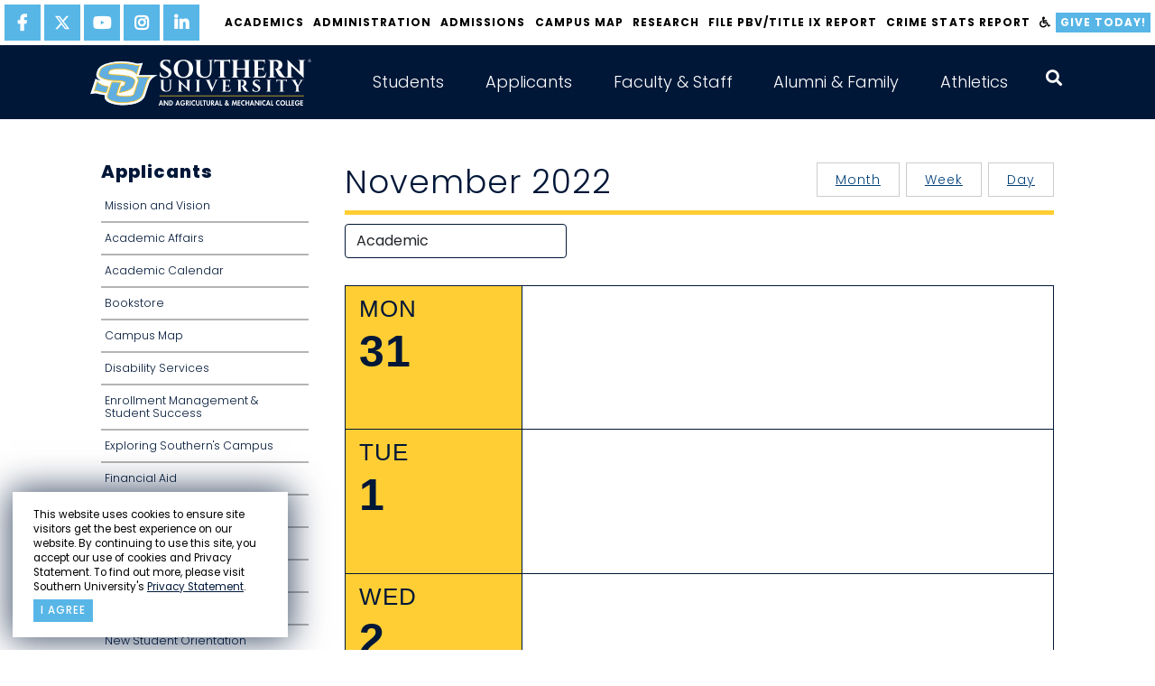

--- FILE ---
content_type: text/html;charset=UTF-8
request_url: https://www.subr.edu/calendar/category/week/5?d=11-3-2022
body_size: 58600
content:
<!DOCTYPE html>
<html lang="en">
<head>
  <meta charset="UTF-8">
  <meta http-equiv="X-UA-Compatible" content="IE=edge">
  <meta name="viewport" content="width=device-width, initial-scale=1.0">
  <link rel="shortcut icon" href="favicon.ico" type="image/x-icon">
  <link rel="icon" href="favicon.ico" type="image/x-icon">
  
<title>Calendar | Southern University and A&amp;M College</title>
<meta name="description" content="Southern University and A&amp;M College,  the flagship of the Southern University System, is a historically Black, 1890 Land-Grant Institution. The University provides opportunities for a diverse student population to achieve a high-quality, global educational experience, to engage in scholarly research and creative activities, and to give meaningful public service to the community, state, nation and world.">
<meta name="keywords" content="HBCU, Historically Black Colleges and Universities Louisiana, college, university, scholar, research, student, faculty, education"> 
  <link href="https://cdn.jsdelivr.net/npm/bootstrap@5.1.3/dist/css/bootstrap.min.css" rel="stylesheet" integrity="sha384-1BmE4kWBq78iYhFldvKuhfTAU6auU8tT94WrHftjDbrCEXSU1oBoqyl2QvZ6jIW3" crossorigin="anonymous">
  <link href="/css/style.css?v=1.32" rel="stylesheet" type="text/css">
  <meta name="google-site-verification" content="n6Ryw5JvkgiWhIIcbSh_VfEzD7OHo4Cq3gddsOL27RE" />

<!-- Google Tag Manager -->
<script>(function(w,d,s,l,i){w[l]=w[l]||[];w[l].push({'gtm.start':
new Date().getTime(),event:'gtm.js'});var f=d.getElementsByTagName(s)[0],
j=d.createElement(s),dl=l!='dataLayer'?'&l='+l:'';j.async=true;j.src=
'https://www.googletagmanager.com/gtm.js?id='+i+dl;f.parentNode.insertBefore(j,f);
})(window,document,'script','dataLayer','GTM-N8ZLW87K');</script>
<!-- End Google Tag Manager -->
</head>

<body id="hp-2021" class="inner">
<!-- Google Tag Manager (noscript) -->
<noscript><iframe src="https://www.googletagmanager.com/ns.html?id=GTM-N8ZLW87K"
height="0" width="0" style="display:none;visibility:hidden"></iframe></noscript>
<!-- End Google Tag Manager (noscript) -->

  <section id="privacy-statement" class="">
      <div class="row">
        <div class="">
          <p>This website uses cookies to ensure site visitors get the best experience on our website. By continuing to use this site, you accept our use of cookies and Privacy Statement. To find out more, please visit Southern University's <a href="http://www.sus.edu/page/su-privacy-statement" target="_blank">Privacy Statement</a>.</p>
        </div>
        <div class="">
          <a class='button' type="button" name="agree" onClick="dismiss()">I agree</a>
        </div>
      </div>
  </section>
  <header id="site-header" aria-label="site header" class="scrolled">
    
    <nav id="top-nav" aria-label="top navigation">
      <nav class="social" aria-label="social media links">
        
          <a href="https://www.facebook.com/southernuniversitybatonrouge/" target="_blank" aria-label="facebook"> <i class="fab fa-facebook-f"></i> </a>
          <a href="https://twitter.com/SouthernU_BR" target="_blank" aria-label="twitter"> <svg xmlns="http://www.w3.org/2000/svg" viewBox="0 0 512 512">
    <path
        d="M389.2 48h70.6L305.6 224.2 487 464H345L233.7 318.6 106.5 464H35.8L200.7 275.5 26.8 48H172.4L272.9 180.9 389.2 48zM364.4 421.8h39.1L151.1 88h-42L364.4 421.8z" />
</svg> </a>
          <a href="https://www.youtube.com/user/SUBRJaguarNation/videos" target="_blank" aria-label="youtube"> <i class="fab fa-youtube"></i> </a>
          <a href="https://www.instagram.com/southernu_br/" target="_blank" aria-label="instagram"> <i class="fab fa-instagram"></i> </a>
          <a href="https://www.linkedin.com/company/southern-university-system/" target="_blank" aria-label="linkedin"> <i class="fab fa-linkedin-in"></i> </a>
        
      </nav>
      <div class="nav-links">
        
    <a href="/subhome/71">Academics</a>
  
    <a href="http://www.subr.edu/page/chancellor-john-k-pierre">Administration</a>
  
    <a href="/admissions">Admissions</a>
  
    <a href="https://map.concept3d.com/?id=1113#!ct/0">Campus Map</a>
  
    <a href="/page/105">Research</a>
  
    <a href="https://cm.maxient.com/reportingform.php?SouthernUniv&layout_id=19">File PBV/Title IX Report</a>
  
    <a href="/assets/subr/crimestatsreports/Campus-Crime-Statistics-Fall-2025-Semester-re-SU-Landmass.pdf" target="_blank">Crime Stats Report</a>
  
        <a href="#" data-acsb-custom-trigger="true" aria-label="accessibility"><i class="fas fa-wheelchair"></i></a>
        <a href="/donate" class="btn">Give Today!</a>
      </div>
    </nav>

    <nav id="main-nav" aria-label="main navigation" class="container">
      <a href="/" class="brand" aria-label="home"> <img role="presentation" src="/images/su-logo.svg"> </a>
      <button class="trigger" aria-expanded="false" aria-label="toggle mobile menu"> <span></span> <span></span> <span></span> </button>
      <div id="nav-items-group" class="drop">
        <div class="mobile-container">
          
    <div class="nav-item-group">
      <button class="nav-item collapsed" type="button" data-bs-toggle="collapse" data-bs-target="#mainNav2" aria-expanded="false" aria-controls="mainNav2">Students</button>
      
        <div class="mega-menu-group collapse" id="mainNav2" data-bs-parent="#nav-items-group">
          <!-- <div class="title">Current Students</div>
<p><a class="btn btn-priority" href="/index.cfm/page/1518">Email Access</a> <a class="btn btn-priority" href="https://www.sus.edu/landing-page/doit-techportal" target="_blank" rel="noopener noreferrer">Self-Service Banner</a> <a class="btn btn-priority" href="https://www.sus.edu/landing-page/doit-techportal" target="_blank" rel="noopener noreferrer">Canvas Access</a> <a class="btn btn-priority" href="https://www.livetext.com/">Live Text</a> <a class="btn btn-priority" href="/jagq">JAGQ</a></p>
-->
<aside class="promotional-links"><a class="btn btn-priority" href="/index.cfm/page/1518">Email Access</a> <a class="btn btn-priority" href="https://www.sus.edu/landing-page/doit-techportal" target="_blank" rel="noopener noreferrer">Self-Service Banner</a><a class="btn btn-priority" href="https://www.sus.edu/landing-page/doit-techportal" target="_blank" rel="noopener noreferrer">Canvas Access</a> <a class="btn btn-priority" href="https://www.subr.edu/page/subr-sll-learning-outcomes" target="_blank" rel="noopener noreferrer">WATERMARK SL&amp;L (formerly LiveText)</a> <a class="btn btn-priority" href="/jagq">JAGQ</a></aside> 
            <div class="chevron-links sub-nav-group">
              
                <a href="https://www.subr.edu/page/chancellor-john-k-pierre">Administration</a>
              
                <a href="https://www.subr.edu/page/southern-university-mission-statement">Mission and Vision</a>
              
                <a href="/assets/subr/AcademicAffairs/finalexamschedule/Final-Examination-Schedule-Fall-2025.pdf">2025 Fall Final Exams Schedule</a>
              
                <a href="/page/1">Academic Calendars</a>
              
                <a href="/subhome/71">Academic Affairs</a>
              
                <a href="/supd">Campus Police</a>
              
                <a href="/page/114">Career Services</a>
              
                <a href="/page/counselingcenter">Counseling Center</a>
              
                <a href="http://www.subr.edu/page/1567">Graduate School</a>
              
                <a href="/page/disability-services">Disability Services</a>
              
                <a href="/financial-aid">Financial Aid</a>
              
                <a href="/assets/subr/subremergencyresponseApril2017.pdf">Emergency Response Plan</a>
              
                <a href="/subhome/51">Division of Information Technology</a>
              
                <a href="/subhome/153">Enrollment Management &amp; Student Success</a>
              
                <a href="/page/675">International / Continuing Education</a>
              
                <a href="/page/2441" target="_blank">Library</a>
              
                <a href="https://www.credentials-inc.com/CGI-BIN/DVCGITP.pgm?ALUMTRO002025">Online Transcript Request</a>
              
                <a href="http://www.subr.edu/assets/subr/ExVicePresident-ExViceChancellor/-QEP-JAGS-SACSCOC-2020.pdf">QEP-JAGS</a>
              
                <a href="/subhome/166">Parents &amp; Family</a>
              
                <a href="/page/instructions-for-paying-fees-online">Paying Fees Online</a>
              
                <a href="/page/registrars-office-home">Registrar&apos;s Office</a>
              
                <a href="/subhome/37">Division of Student Affairs</a>
              
                <a href="/subhome/34">Dean of Students</a>
              
                <a href="/compliance">Office for Compliance</a>
              
                <a href="/subhome/111">Student Ombuds/Advocate</a>
              
                <a href="https://www.subr.edu/page/about-southern-university-online">Southern University Online</a>
              
                <a href="/page/9">Tuition and Fees</a>
              
                <a href="https://www.sus.edu/page/southern-university-notice-of-nondiscrimation">Notice of Non-Discrimination</a>
              
                <a href="/assets/subr/OIE/Student-Achievement-for-SUBR.pdf">Student Achievement</a>
              
                <a href="/page/powerbased-violencetitle-ix">Title IX</a>
              
                <a href="/subhome/122">University College</a>
              
            </div>
          
        </div>
      
    </div>    
  
    <div class="nav-item-group">
      <button class="nav-item collapsed" type="button" data-bs-toggle="collapse" data-bs-target="#mainNav1" aria-expanded="false" aria-controls="mainNav1">Applicants</button>
      
        <div class="mega-menu-group collapse" id="mainNav1" data-bs-parent="#nav-items-group">
          <!--<div class="title">Prospective Students</div>
<div class="text">Southern University and A&amp;M College is a comprehensive institution offering four-year, graduate, professional, and doctorate degree programs, fully accredited by the Southern Association of Colleges and Schools (SACS). The University today is part of the only historically black Land Grant university system in the United States.</div>
<p><a class="btn btn-callout" href="http://www.subr.edu/subhome/43">Prospective Students Home</a></p>-->

<aside class="promotional-links">
    <p>Southern University and A&amp;M College is a comprehensive institution offering four-year, graduate, professional, and doctorate degree programs, fully accredited by the Southern Association of Colleges and Schools (SACS). The University today is part of the only historically black Land Grant university system in the United States.</p>
    <a class="mega-menu-btn" href="http://www.subr.edu/subhome/43">Prospective Students Home</a>
</aside> 
            <div class="chevron-links sub-nav-group">
              
                <a href="https://www.subr.edu/page/southern-university-mission-statement">Mission and Vision</a>
              
                <a href="/subhome/71">Academic Affairs</a>
              
                <a href="/page/1">Academic Calendar</a>
              
                <a href="http://www.bkstr.com/webapp/wcs/stores/servlet/StoreCatalogDisplay?langId=-1&storeId=10715&catalogId=10001" target="_blank">Bookstore</a>
              
                <a href="https://map.concept3d.com/?id=1113#!ct/0" target="_blank">Campus Map</a>
              
                <a href="/page/disability-services">Disability Services</a>
              
                <a href="/subhome/153">Enrollment Management &amp; Student Success</a>
              
                <a href="/page/104">Exploring Southern&apos;s Campus</a>
              
                <a href="/financial-aid">Financial Aid</a>
              
                <a href="/page/6">Graduate School</a>
              
                <a href="/page/307">Honors College</a>
              
                <a href="https://www.subr.edu/page/about-southern-university-online">Southern University Online</a>
              
                <a href="/subhome/166">Parents and Family</a>
              
                <a href="/orientation">New Student Orientation</a>
              
                <a href="/page/parents-and-family">Parents and Family</a>
              
                <a href="/page/23">Registrar&apos;s Office</a>
              
                <a href="/subhome/41">Residential Life &amp; Housing</a>
              
                <a href="/subhome/37">Student Affairs</a>
              
                <a href="/subhome/34">Dean of Students</a>
              
                <a href="/compliance">Office for Compliance</a>
              
                <a href="/page/1201">SUBR Catalogs</a>
              
                <a href="/page/tuition-fees">Tuition &amp; Fees</a>
              
                <a href="/subhome/43">Undergraduate Admissions</a>
              
                <a href="/subhome/122">University College</a>
              
                <a href="https://sucsprodss.sus.edu/EmployeeSelfService/ssb/campusDirectory#/lastName">Campus Directory</a>
              
            </div>
          
        </div>
      
    </div>    
  
    <div class="nav-item-group">
      <button class="nav-item collapsed" type="button" data-bs-toggle="collapse" data-bs-target="#mainNav3" aria-expanded="false" aria-controls="mainNav3">Faculty &amp; Staff</button>
      
        <div class="mega-menu-group collapse" id="mainNav3" data-bs-parent="#nav-items-group">
          <!--
<div class="title">Login Access</div>
<p><a class="btn btn-priority" href="/index.cfm/page/1518">Email Access</a> <a class="btn btn-priority" href="https://sucsprodadmin.sus.edu/applicationNavigator">Banner 9 Application Navigator</a> <a class="btn btn-priority" href="https://www.sus.edu/landing-page/doit-techportal" target="_blank" rel="noopener noreferrer">Self-Service Banner</a> <a class="btn btn-priority" href="https://sucsprodevision.sus.edu">Evisions Production</a> <a class="btn btn-priority" href="https://www.sus.edu/landing-page/doit-techportal">Moodle Access</a> <a class="btn btn-priority" href="https://www.livetext.com/">Live Text</a><a class="btn btn-priority" href="https://subr.campus.eab.com/cas/schools/327-southern_university_and_am_college/ldap_sessions/new">Navigate</a></p>
-->
<aside class="promotional-links"><a href="/index.cfm/page/1518">Email Access</a> <a href="https://sucsprodadmin.sus.edu/applicationNavigator">Banner 9 Application Navigator</a> <a href="https://www.sus.edu/landing-page/doit-techportal" target="_blank" rel="noopener noreferrer">Self-Service Banner</a> <a href="https://www.sus.edu/page/banner-links" target="_blank" rel="noopener noreferrer">Evisions Production</a> <a class="btn btn-priority" href="https://www.sus.edu/landing-page/doit-techportal" target="_blank" rel="noopener noreferrer">Canvas Access</a> <a href="https://www.subr.edu/page/6875" target="_blank" rel="noopener noreferrer">Watermark</a><a href="https://subr.campus.eab.com" target="_blank" rel="noopener noreferrer">Navigate</a></aside> 
            <div class="chevron-links sub-nav-group">
              
                <a href="https://www.subr.edu/page/chancellor-john-k-pierre">Administration</a>
              
                <a href="https://www.subr.edu/page/southern-university-mission-statement">Mission and Vision</a>
              
                <a href="/page/1">Academic Calendars</a>
              
                <a href="/assets/subr/AcademicAffairs/finalexamschedule/Final-Examination-Schedule-Fall-2025.pdf">2025 Fall Final Exams Schedule</a>
              
                <a href="/subhome/71">Academic Affairs</a>
              
                <a href="/page/americans-with-disabilities-act">Americans with Disabilities Act</a>
              
                <a href="https://sucsprodss.sus.edu/EmployeeSelfService/ssb/campusDirectory#/lastName">Campus Directory</a>
              
                <a href="/supd">Campus Police</a>
              
                <a href="/page/1201">Catalogs</a>
              
                <a href="/form/36">Community and Consultation Response Form</a>
              
                <a href="/subhome/51">Division of Information Technology</a>
              
                <a href="/assets/subr/subremergencyresponseApril2017.pdf">Emergency Response Plan</a>
              
                <a href="/gradschool">Graduate School</a>
              
                <a href="http://www.sus.edu/subhome/81" target="_blank">Human Resources</a>
              
                <a href="/page/2441" target="_blank">John B. Cade Library</a>
              
                <a href="/form/100">Employee Development &amp; Orientation</a>
              
                <a href="https://www.sus.edu/page/southern-university-notice-of-nondiscrimation">Notice of Non-Discrimination</a>
              
                <a href="/oie" target="_blank">Office of Institutional Effectiveness</a>
              
                <a href="/page/parents-and-family">Parents and Family</a>
              
                <a href="http://www.subr.edu/assets/subr/ExVicePresident-ExViceChancellor/-QEP-JAGS-SACSCOC-2020.pdf">QEP-JAGS</a>
              
                <a href="/page/788">Office of Communications</a>
              
                <a href="/page/23">Registrar&apos;s Office</a>
              
                <a href="https://www.subr.edu/page/105">Research</a>
              
                <a href="https://www.subr.edu/page/about-southern-university-online">Southern University Online</a>
              
                <a href="/page/627">Title III</a>
              
                <a href="/compliance">Office for Compliance</a>
              
                <a href="/assets/subr/crimestatsreports/Campus-Security-Report-Fall-2023.pdf">Crime Stats Report</a>
              
            </div>
          
        </div>
      
    </div>    
  
    <div class="nav-item-group">
      <button class="nav-item collapsed" type="button" data-bs-toggle="collapse" data-bs-target="#mainNav4" aria-expanded="false" aria-controls="mainNav4">Alumni &amp; Family</button>
      
        <div class="mega-menu-group collapse" id="mainNav4" data-bs-parent="#nav-items-group">
          <!-- <div class="title">Alumni &amp; Friends</div>
<div class="text">Southern University and A&amp;M College is a comprehensive institution offering four-year, graduate, professional, and doctorate degree programs, fully accredited by the Southern Association of Colleges and Schools (SACS). The University today is part of the only historically black Land Grant university system in the United States.</div>
<a href="https://foundation.sus.edu/" class="btn btn-callout">Make a Donation</a> -->

<aside class="promotional-links">
    <p>Southern University and A&amp;M College is a comprehensive institution offering four-year, graduate, professional, and doctorate degree programs, fully accredited by the Southern Association of Colleges and Schools (SACS). The University today is part of the only historically black Land Grant university system in the United States.</p>
    <a class="mega-menu-btn" href="https://foundation.sus.edu/">Make a Donation</a>
</aside> 
            <div class="chevron-links sub-nav-group">
              
                <a href="/subhome/166">Parents and Family</a>
              
                <a href="https://www.subr.edu/page/chancellor-john-k-pierre">Administration</a>
              
                <a href="https://www.subr.edu/page/southern-university-mission-statement">Mission and Vision</a>
              
                <a href="/page/1">Academic Calendars</a>
              
                <a href="/subhome/43">Admissions</a>
              
                <a href="https://www.subr.edu/assets/subr/CareerServices/pdf/1FINALBIC-BROCHURE2022.pdf">Business and Industry Cluster</a>
              
                <a href="https://map.concept3d.com/?id=1113#!ct/0">Campus Map</a>
              
                <a href="https://sucsprodss.sus.edu/EmployeeSelfService/ssb/campusDirectory#/lastName">Campus Directory A-Z</a>
              
                <a href="/page/114">Career Services</a>
              
                <a href="/assets/subr/subremergencyresponseApril2017.pdf">Emergency Response Plan</a>
              
                <a href="https://foundation.sus.edu/">Give to SU</a>
              
                <a href="http://www.sus.edu/subhome/81">Human Resources</a>
              
                <a href="/page/1204">Quick Facts about SUBR</a>
              
                <a href="/page/788">Office of Communications</a>
              
                <a href="/page/overview-office-compliance">Office for Compliance</a>
              
                <a href="https://www.credentials-inc.com/CGI-BIN/DVCGITP.pgm?ALUMTRO002025">Online Transcript Request</a>
              
                <a href="https://www.subr.edu/page/about-southern-university-online">Southern University Online</a>
              
                <a href="/page/registrars-office-home">Registrar&apos;s Office</a>
              
                <a href="https://www.subr.edu/page/105">Research</a>
              
                <a href="https://issuu.com/the_southern_digest">Southern University Digest</a>
              
                <a href="http://www.sualumni.org/" target="_blank">SU Alumni Federation/Alumni Affairs</a>
              
                <a href="http://www.humanjukeboxonline.com">SU Marching Band</a>
              
                <a href="/page/40">SU System</a>
              
                <a href="https://www.sus.edu/page/southern-university-notice-of-nondiscrimation">Notice of Non-Discrimination</a>
              
                <a href="/supd">SU Police Department</a>
              
                <a href="/assets/subr/crimestatsreports/Campus-Security-Report-Fall-2023.pdf">Crime Stats Report</a>
              
            </div>
          
        </div>
      
    </div>    
  
    <div class="nav-item-group">
      <button class="nav-item collapsed" type="button" data-bs-toggle="collapse" data-bs-target="#mainNav4754" aria-expanded="false" aria-controls="mainNav4754">Athletics</button>
      
        <div class="mega-menu-group collapse" id="mainNav4754" data-bs-parent="#nav-items-group">
          <aside class="promotional-links"><a href="/index.cfm/page/1518">Email Access</a> <a href="https://www.sus.edu/landing-page/doit-techportal" target="_blank" rel="noopener noreferrer">Self-Service Banner</a> <a class="btn btn-priority" href="https://www.sus.edu/landing-page/doit-techportal" target="_blank" rel="noopener noreferrer">Canvas Access</a> <a href="https://www.subr.edu/page/6875" target="_blank" rel="noopener noreferrer">Watermark</a> <a href="/jagq">JAGQ</a></aside> 
            <div class="chevron-links sub-nav-group">
              
                <a href="https://gojagsports.com/">Go Jags Sports</a>
              
                <a href="https://gojagsports.com/sports/baseball" target="_blank">Men&apos;s Baseball</a>
              
                <a href="https://gojagsports.com/sports/mens-basketball" target="_blank">Men&apos;s Basketball</a>
              
                <a href="https://gojagsports.com/sports/cxc" target="_blank">Cross Country</a>
              
                <a href="https://gojagsports.com/sports/football" target="_blank">Football</a>
              
                <a href="https://gojagsports.com/sports/track-and-field" target="_blank">Track and Field</a>
              
                <a href="https://gojagsports.com/sports/cheerleading" target="_blank">Cheerleading</a>
              
                <a href="https://gojagsports.com/sports/womens-basketball" target="_blank">Women&apos;s Basketball</a>
              
                <a href="https://gojagsports.com/sports/womens-bowling" target="_blank">Women&apos;s Bowling</a>
              
                <a href="https://gojagsports.com/sports/softball" target="_blank">Softball</a>
              
                <a href="https://gojagsports.com/sports/softball" target="_blank">Soccer</a>
              
                <a href="https://gojagsports.com/sports/womens-tennis" target="_blank">Tennis</a>
              
                <a href="https://gojagsports.com/sports/womens-volleyball" target="_blank">Volleyball</a>
              
                <a href="/subhome/166">Parents and Family</a>
              
            </div>
          
        </div>
      
    </div>    
  
          <div id="search-box-mobile">
            <button aria-label="open search collapsed" type="button" aria-expanded="false" aria-controls="site-search" id="search-trigger">
              <i class="fas fa-search"></i>
            </button>
            <form action="/search" class="search" method="get">
              
                <input type="text" placeholder="search" aria-label="searchbar input"  name="q">
              
              <button type="submit" aria-label="press enter to search"></button>
            </form>
          </div><!-- #search-box -->

          <nav id="top-nav-mobile" aria-label="top navigation">

            <div class="nav-links">
              
    <a href="/subhome/71">Academics</a>
  
    <a href="http://www.subr.edu/page/chancellor-john-k-pierre">Administration</a>
  
    <a href="/admissions">Admissions</a>
  
    <a href="https://map.concept3d.com/?id=1113#!ct/0">Campus Map</a>
  
    <a href="/page/105">Research</a>
  
    <a href="https://cm.maxient.com/reportingform.php?SouthernUniv&layout_id=19">File PBV/Title IX Report</a>
  
    <a href="/assets/subr/crimestatsreports/Campus-Crime-Statistics-Fall-2025-Semester-re-SU-Landmass.pdf" target="_blank">Crime Stats Report</a>
  
            </div>
            <div class="buttons promotional-links">
              <a href="#" data-acsb-custom-trigger="true" aria-label="accessibility"><i class="fas fa-wheelchair"></i></a>
              <a href="/donate" class="btn">Give Today!</a>
            </div>
            <nav class="social" aria-label="social media links">
              
          <a href="https://www.facebook.com/southernuniversitybatonrouge/" target="_blank" aria-label="facebook"> <i class="fab fa-facebook-f"></i> </a>
          <a href="https://twitter.com/SouthernU_BR" target="_blank" aria-label="twitter"> <svg xmlns="http://www.w3.org/2000/svg" viewBox="0 0 512 512">
    <path
        d="M389.2 48h70.6L305.6 224.2 487 464H345L233.7 318.6 106.5 464H35.8L200.7 275.5 26.8 48H172.4L272.9 180.9 389.2 48zM364.4 421.8h39.1L151.1 88h-42L364.4 421.8z" />
</svg> </a>
          <a href="https://www.youtube.com/user/SUBRJaguarNation/videos" target="_blank" aria-label="youtube"> <i class="fab fa-youtube"></i> </a>
          <a href="https://www.instagram.com/southernu_br/" target="_blank" aria-label="instagram"> <i class="fab fa-instagram"></i> </a>
          <a href="https://www.linkedin.com/company/southern-university-system/" target="_blank" aria-label="linkedin"> <i class="fab fa-linkedin-in"></i> </a>
        
            </nav>
          </nav>
        </div><!-- .mobile-container -->
      </div><!-- #nav-items-group -->
    </nav>
  </header>

  <main id="main-content" >
    
      <section id="interior" class="content">
          <div class="container">
            
              <div  class="page-wrapper">
                <div class="row">
                  
                    <div class="col-lg-3">
                      
    <div class="secondary-nav desktop">
      <div class="menu-title">Applicants</div>
      <ul>
        
            <li><a href="https://www.subr.edu/page/southern-university-mission-statement">Mission and Vision</a></li>
          
            <li><a href="/subhome/71">Academic Affairs</a></li>
          
            <li><a href="/page/1">Academic Calendar</a></li>
          
            <li><a href="http://www.bkstr.com/webapp/wcs/stores/servlet/StoreCatalogDisplay?langId=-1&storeId=10715&catalogId=10001" traget="_blank">Bookstore</a></li>
          
            <li><a href="https://map.concept3d.com/?id=1113#!ct/0" traget="_blank">Campus Map</a></li>
          
            <li><a href="/page/disability-services">Disability Services</a></li>
          
            <li><a href="/subhome/153">Enrollment Management &amp; Student Success</a></li>
          
            <li><a href="/page/104">Exploring Southern&apos;s Campus</a></li>
          
            <li><a href="/financial-aid">Financial Aid</a></li>
          
            <li><a href="/page/6">Graduate School</a></li>
          
            <li><a href="/page/307">Honors College</a></li>
          
            <li><a href="https://www.subr.edu/page/about-southern-university-online">Southern University Online</a></li>
          
            <li><a href="/subhome/166">Parents and Family</a></li>
          
            <li><a href="/orientation">New Student Orientation</a></li>
          
            <li><a href="/page/parents-and-family">Parents and Family</a></li>
          
            <li><a href="/page/23">Registrar&apos;s Office</a></li>
          
            <li><a href="/subhome/41">Residential Life &amp; Housing</a></li>
          
            <li><a href="/subhome/37">Student Affairs</a></li>
          
            <li><a href="/subhome/34">Dean of Students</a></li>
          
            <li><a href="/compliance">Office for Compliance</a></li>
          
            <li><a href="/page/1201">SUBR Catalogs</a></li>
          
            <li><a href="/page/tuition-fees">Tuition &amp; Fees</a></li>
          
            <li><a href="/subhome/43">Undergraduate Admissions</a></li>
          
            <li><a href="/subhome/122">University College</a></li>
          
            <li><a href="https://sucsprodss.sus.edu/EmployeeSelfService/ssb/campusDirectory#/lastName">Campus Directory</a></li>
          
      </ul>
    </div>
    <!-- .secondary-nav -->

    <div class="mobile-secondary-nav">
      <button class="collapsed" type="button" data-bs-toggle="collapse" data-bs-target="#mobile-menu" aria-expanded="false" aria-controls="mobile menu">Section Menu <i class="fa fa-bars" aria-hidden="true"></i></button>
      <div id="mobile-menu" class="collapse">
        <div class="secondary-nav">
          <div class="menu-title">Applicants</div>
          <ul>
            
                 <li><a href="https://www.subr.edu/page/southern-university-mission-statement">Mission and Vision</a></li>
              
                 <li><a href="/subhome/71">Academic Affairs</a></li>
              
                 <li><a href="/page/1">Academic Calendar</a></li>
              
                 <li><a href="http://www.bkstr.com/webapp/wcs/stores/servlet/StoreCatalogDisplay?langId=-1&storeId=10715&catalogId=10001" traget="_blank">Bookstore</a></li>
              
                 <li><a href="https://map.concept3d.com/?id=1113#!ct/0" traget="_blank">Campus Map</a></li>
              
                 <li><a href="/page/disability-services">Disability Services</a></li>
              
                 <li><a href="/subhome/153">Enrollment Management &amp; Student Success</a></li>
              
                 <li><a href="/page/104">Exploring Southern&apos;s Campus</a></li>
              
                 <li><a href="/financial-aid">Financial Aid</a></li>
              
                 <li><a href="/page/6">Graduate School</a></li>
              
                 <li><a href="/page/307">Honors College</a></li>
              
                 <li><a href="https://www.subr.edu/page/about-southern-university-online">Southern University Online</a></li>
              
                 <li><a href="/subhome/166">Parents and Family</a></li>
              
                 <li><a href="/orientation">New Student Orientation</a></li>
              
                 <li><a href="/page/parents-and-family">Parents and Family</a></li>
              
                 <li><a href="/page/23">Registrar&apos;s Office</a></li>
              
                 <li><a href="/subhome/41">Residential Life &amp; Housing</a></li>
              
                 <li><a href="/subhome/37">Student Affairs</a></li>
              
                 <li><a href="/subhome/34">Dean of Students</a></li>
              
                 <li><a href="/compliance">Office for Compliance</a></li>
              
                 <li><a href="/page/1201">SUBR Catalogs</a></li>
              
                 <li><a href="/page/tuition-fees">Tuition &amp; Fees</a></li>
              
                 <li><a href="/subhome/43">Undergraduate Admissions</a></li>
              
                 <li><a href="/subhome/122">University College</a></li>
              
                 <li><a href="https://sucsprodss.sus.edu/EmployeeSelfService/ssb/campusDirectory#/lastName">Campus Directory</a></li>
              
          </ul>
        </div>
        <!-- .secondary-nav -->
      </div>
      <!-- #mobile-menu -->
    </div>
    <!-- .mobile-secondary-nav -->
  
                    </div>
                    <!-- .col-md-3 -->
                    <div class="inner-content col-lg-9">
                      
  <h1 class="title">
    November 2022      
    <a href="/calendar/category/day/5?d=11%2D3%2D2022" class="topbtn">Day</a>
    <a href="/calendar/category/week/5?d=11%2D3%2D2022" class="topbtn active">Week</a>
    <a href="/calendar/category/month/5?d=11%2D3%2D2022" class="topbtn">Month</a>
  </h1>

  <form>
	<input type="hidden" name="targetDate" id="targetDate" value="11-3-2022">
    <div class="row form-group">
      <div class="col-sm-12 col-md-4">    
        <select name="categoryID" class="form-control" id="category-select">
          <option value="" selected>Select Category</option>
          
                <option value="category|5" selected>Academic</option>
              
                <option value="category|6">Athletics: Football</option>
              
                <option value="category|32">Athletics: Soccer</option>
              
                <option value="category|31">Athletics: Volleyball</option>
              
                <option value="category|35">Career Services</option>
              
                <option value="category|center-for-student-success">Center for Student Success</option>
              
                <option value="category|23">Community News</option>
              
                <option value="category|computer-science-department">Computer Science Department</option>
              
                <option value="category|cyber-security-notification">Cyber Security Notification</option>
              
                <option value="category|division-of-information-technology">Division of Information Technology</option>
              
                <option value="category|doit-training">DoIT Training</option>
              
                <option value="category|eda-university-center">EDA University Center</option>
              
                <option value="category|117">Enrollment Management & Student Success</option>
              
                <option value="category|first-second-year-experience-programs">First & Second Year Experience Programs</option>
              
                <option value="category|19">Graduate School</option>
              
                <option value="category|44">International Centre for IT and Development</option>
              
                <option value="category|115">LCPR</option>
              
                <option value="category|mathematics-and-physics">Mathematics and Physics</option>
              
                <option value="category|nelson-mandela-college-of-government-social-sciences">Nelson Mandela College of Government & Social Sciences</option>
              
                <option value="category|online-programs">Online Programs</option>
              
                <option value="category|rehabilitation-disability-studies">Rehabilitation & Disability Studies</option>
              
                <option value="category|36">Research</option>
              
                <option value="category|30">Residence Life & Housing</option>
              
                <option value="category|southern-university-online">Southern University Online</option>
              
                <option value="category|21">Student Affairs</option>
              
        </select>
      </div>
    </div>
  </form>



<div id="calendar" class="wrapper week">
  <div class="center-subr">
    
      <a href="/calendar/category/day/5?d=11%2D3%2D2022" class="topbtnsmallres">Day</a>
      <a href="/calendar/category/week/5?d=11%2D3%2D2022" class="topbtnsmallres">Week</a>
      <a href="/calendar/category/month/5?d=11%2D3%2D2022" class="topbtnsmallres active">Month</a>
    
  </div>
  
  
      <div class="row first-line no-marg items-container">
        <div class="col-md-3 no-pad item">
          <div class="day-col active">
            <div class="day">MON</div>
            <div class="date">31</div>
          </div>
        </div>
        <div class="col-md-9 no-pad item">
          <div class="detail-wrapper">
            
          </div>
        </div>
      </div>      
    
      <div class="row no-marg items-container">
        <div class="col-md-3 no-pad item">
          <div class="day-col active">
            <div class="day">TUE</div>
            <div class="date">1</div>
          </div>
        </div>
        <div class="col-md-9 no-pad item">
          <div class="detail-wrapper">
            
          </div>
        </div>
      </div>      
    
      <div class="row no-marg items-container">
        <div class="col-md-3 no-pad item">
          <div class="day-col active">
            <div class="day">WED</div>
            <div class="date">2</div>
          </div>
        </div>
        <div class="col-md-9 no-pad item">
          <div class="detail-wrapper">
            
          </div>
        </div>
      </div>      
    
      <div class="row no-marg items-container">
        <div class="col-md-3 no-pad item">
          <div class="day-col active">
            <div class="day">THU</div>
            <div class="date">3</div>
          </div>
        </div>
        <div class="col-md-9 no-pad item">
          <div class="detail-wrapper">
            
          </div>
        </div>
      </div>      
    
      <div class="row no-marg items-container">
        <div class="col-md-3 no-pad item">
          <div class="day-col active">
            <div class="day">FRI</div>
            <div class="date">4</div>
          </div>
        </div>
        <div class="col-md-9 no-pad item">
          <div class="detail-wrapper">
            
          </div>
        </div>
      </div>      
    
    
    <div class="row no-marg weekend items-container">
      <div class="col-md-6 no-pad item">
        <div class="detail-wrapper">
          <div class="event grayed">
            
            <div class="day">SAT</div>
            <div class="date">5</div>            
            
          </div><!-- .event -->
        </div><!-- .detail-wrapper -->
      </div><!-- .col-md-6 -->
      
      <div class="col-md-6 no-pad item">
        <div class="detail-wrapper">
          <div class="event grayed">
            
            <div class="day">SUN</div>
            <div class="date">6</div>
            
            
          </div>
        </div>
      </div>
    </div><!-- .weekend -->
  

  
  <div class="arrows">
    
      <a href="/calendar/category/week/5?d=10%2D27%2D2022" class="prev-month"><i class="fa fa-chevron-left" aria-hidden="true" title="prev"><span class="sr-only">Previous</span></i> Prev</a>
      <a href="/calendar/category/week/5?d=11%2D10%2D2022" class="next-month">Next <i class="fa fa-chevron-right" aria-hidden="true" title="next"><span class="sr-only">Next</span></i></a>
    
  </div>
</div>

					  
                    </div>
                  
                </div>
              </div>
            
          </div>
      </section>
    
  </main>
  <div id="search-box">
    <form action="/search" class="search" method="get">
      <button id="search-close" class="close" alt="close" aria-label="close" type="button"></button>
      
        <input type="text" placeholder="search" aria-label="searchbar input"  name="q">
      
      <button type="submit" aria-label="press enter to search"></button>
    </form>
  </div><!-- #search-box -->
  <footer aria-label="site footer" id="site-footer">
      <div id="main-footer">
        <div class="container">
          <div id="footer-title">
            <h4>Southern University and A&amp;M College</h4>
            <nav class="social" aria-label="social media links">
              <a href="https://www.facebook.com/southernuniversitybatonrouge/" target="_blank" aria-label="facebook">
                <i class="fab fa-facebook-f"></i>
              </a>
              <a href="https://twitter.com/SouthernU_BR" target="_blank" aria-label="twitter">
                <svg xmlns="http://www.w3.org/2000/svg" viewBox="0 0 512 512">
    <path
        d="M389.2 48h70.6L305.6 224.2 487 464H345L233.7 318.6 106.5 464H35.8L200.7 275.5 26.8 48H172.4L272.9 180.9 389.2 48zM364.4 421.8h39.1L151.1 88h-42L364.4 421.8z" />
</svg>
              </a>
              <a href="https://www.youtube.com/user/SUBRJaguarNation/videos" target="_blank" aria-label="youtube">
                <i class="fab fa-youtube"></i>
              </a>
              <a href="https://www.instagram.com/southernu_br/" target="_blank" aria-label="instagram">
                <i class="fab fa-instagram"></i>
              </a>
              <a href="https://www.linkedin.com/company/southern-university-system/" target="_blank" aria-label="linkedin">
                <i class="fab fa-linkedin-in"></i>
              </a>
            </nav>
          </div>
          <div id="contact">
            <a href="https://www.google.com/maps/place/801+Harding+Blvd,+Baton+Rouge,+LA+70807/@30.5204357,-91.1877308,17z/data=!3m1!4b1!4m5!3m4!1s0x8626a027a62a326f:0x3fa1fe734e2bf93e!8m2!3d30.5204357!4d-91.1855421" target="_blank" class="address">
              801 Harding Blvd<br>
              Baton Rouge, LA 70807
            </a>
            <a href="tel:+12257714500">(225) 771-4500</a>
            <a href="https://sucsprodss.sus.edu/EmployeeSelfService/ssb/campusDirectory#/lastName" target="_blank" class="more directory">Staff Directory</a>
          </div>
          <nav id="quick-links" aria-label="quick links" class="chevron-links">
             <a href="https://www.subr.edu/page/chancellor-john-k-pierre">Administration</a>
<a href="https://www.subr.edu/page/southern-university-mission-statement">Mission & Vision</a>
 <a href="https://www.sus.edu/news/category/position-vacancy-announcements">Careers</a>
            <a href="/assets/subr/Student.Affairs/StudentCodeofConductandPolicies_Aug2019.pdf">Student Code of Conduct &amp; Policies</a>
            <a href="https://www.subr.edu/page/powerbased-violencetitle-ix">Title IX</a>
            <a href="https://www.sus.edu/page/southern-university-notice-of-nondiscrimation">Notice of Nondiscrimination</a>
            <a href="https://www.sus.edu/assets/sus/SU_Board/Policies/Campus-Free-Speech_executed.pdf">Uniformed Policy on Campus Free Speech</a>
            <a href="https://www.subr.edu/subrsacscoc">SACSCOC Accreditation</a>
            <a href="https://www.sus.edu/page/accessibility-statement">Accessibility Statement</a>
            <a href="https://surveys.subr.edu/classclimate/online.php?p=TN1JT">Customer Service Survey</a>
            <a href="https://www.subr.edu/page/heerf-i-ii-and-iii">HEERF I-CARES Act, II-CRRSAA and III-ARP</a>
            <a href="/page/5327">HEERF I-CARES Act</a>
            <a href="/page/heerf-ii-coronavirus-response-and-relief-supplemental-appropriations-act-2021-crrsaa">HEERF II-CRRSAA</a>
            <a href="/page/heerf-iii-american-rescue-plan-2021-arp">HEERF III-ARP-CRRSAA</a>
            <a href="https://www.sus.edu/page/hurricane-preparedness">Hurricane Preparedness</a>
          </nav>
        </div>
      </div>
      <div id="sub-footer" class="container">
        <div class="contact">
           <a href="https://www.sus.edu/" target="_blank">
          <img src="/images/su-seal.svg" alt="Southern Universities A&amp;M">
                <span id="parent-title">
                    <i>A Member of the</i><br>
                    SOUTHERN UNIVERSITY SYSTEM
                </span>
              </a>
        </div>
        <nav id="universities" aria-label="southern universities list">
          <a href="/" class="wings">SU Baton Rouge</a>
          <a href="https://www.suno.edu/" target="_blank">SU New Orleans</a>
          <a href="https://www.susla.edu/" target="_blank">SU Shreveport</a>
          <a href="https://www.sulc.edu/" target="_blank">SU Law Center</a>
          <a href="https://www.suagcenter.com/" target="_blank">SU AG Center</a>
        </nav>
      </div>
      <div class="cl" data-theme="light">
            <svg viewBox="0 0 300 104" role="presentation">
                <g class="logomark">
                    <g class="c2">
                        <path
                            d="M250.486,17.541c2.361.758,4.655,1.859,6.852,3.331.144-2.727.719-5.399,1.748-7.967-2.066-1.123-4.185-1.999-6.358-2.643-1.045,2.369-1.782,4.798-2.243,7.279Z" />
                        <path
                            d="M270.109,45.078c-.153,2.75-.758,5.467-1.806,8.041,2.06,1.117,4.194,1.992,6.361,2.627,1.061-2.371,1.831-4.826,2.298-7.309-2.352-.76-4.664-1.878-6.854-3.359Z" />
                    </g>
                    <g class="c1">
                        <path
                            d="M252.73,10.268c1.28-2.898,2.995-5.68,5.137-8.268h-18.337v7.244c4.396-.593,8.877-.257,13.2,1.023Z" />
                        <path
                            d="M250.486,17.547c-3.606-1.157-7.341-1.491-10.956-1.035v44.023h24.157c1.99-2.255,3.538-4.76,4.617-7.41-2.905-1.576-5.681-3.634-8.232-6.185-8.391-8.391-11.481-19.186-9.586-29.393Z" />
                        <path
                            d="M257.338,20.877c-.377,7.142,2.317,14.519,8.299,20.502,1.42,1.419,2.92,2.655,4.472,3.706.395-7.104-2.249-14.474-8.226-20.451-1.444-1.444-2.959-2.695-4.544-3.756Z" />
                        <path
                            d="M267.261,2c-.779.621-1.532,1.293-2.254,2.015-2.649,2.649-4.63,5.674-5.921,8.895,2.926,1.591,5.714,3.666,8.282,6.233,8.401,8.402,11.505,19.14,9.595,29.301,7.13,2.304,14.718,1.331,21.101-2.678V2h-30.803Z" />
                        <path
                            d="M274.665,55.752c-.732,1.635-1.609,3.235-2.62,4.782h26.019v-7.003c-7.397,3.701-15.644,4.493-23.399,2.221Z" />
                    </g>
                </g>
                <g class="covalent">
                    <g class="c2">
                        <polygon
                            points="104.304 27.21 90.562 60.529 98.421 60.529 106.799 38.693 106.893 38.693 115.128 60.529 123.505 60.529 110.186 27.21 104.304 27.21" />
                        <polygon
                            points="90.577 27.21 82.2 49.046 82.106 49.046 73.87 27.21 65.494 27.21 78.812 60.529 84.695 60.529 98.436 27.21 90.577 27.21" />
                    </g>
                    <g class="c1">
                        <path
                            d="M18.972,54.601c-5.318,0-9.412-4.518-9.412-10.73s4.094-10.73,9.647-10.73c2.729,0,4.847.988,6.306,2.729l5.647-4.611c-2.824-3.624-7.53-4.895-11.248-4.895-10.4,0-17.978,6.824-17.978,17.507s7.577,17.507,17.978,17.507c4.565,0,9.271-1.836,12.048-5.788l-6.117-4.565c-1.507,2.258-3.907,3.576-6.872,3.576Z" />
                        <path
                            d="M49.695,26.365c-10.4,0-17.978,6.824-17.978,17.507s7.577,17.507,17.978,17.507,17.978-6.824,17.978-17.507-7.578-17.507-17.978-17.507ZM49.695,54.601c-6.259,0-10.353-4.518-10.353-10.73s4.095-10.73,10.353-10.73,10.353,4.518,10.353,10.73-4.094,10.73-10.353,10.73Z" />
                        <polygon
                            points="132.199 27.216 124.858 27.216 124.858 60.534 145.8 60.534 145.8 53.758 132.199 53.758 132.199 27.216" />

                        <polygon
                            points="155.342 46.934 169.791 46.934 169.791 40.157 155.342 40.157 155.342 33.992 170.638 33.992 170.638 27.216 148.001 27.216 148.001 60.534 171.484 60.534 171.484 53.758 155.342 53.758 155.342 46.934" />
                        <polygon
                            points="181.054 36.816 181.147 36.816 195.69 60.534 205.29 60.534 205.29 27.216 197.949 27.216 197.949 50.369 197.855 50.369 183.689 27.216 173.712 27.216 173.712 60.534 181.054 60.534 181.054 36.816" />
                        <polygon
                            points="216.471 60.534 223.813 60.534 223.813 33.71 233.319 33.71 233.319 27.216 206.965 27.216 206.965 33.71 216.471 33.71 216.471 60.534" />
                    </g>
                </g>
                <g class="logic c1">
                    <path
                        d="M200.418,67.552c-5.553,0-9.694,7.812-9.694,14.306,0,2.729,1.27,7.153,5.365,7.153,6.024,0,10.024-8.047,10.024-14.307,0-4.329-1.929-7.153-5.694-7.153ZM196.324,87.787c-2.636,0-2.542-3.246-2.542-4.988,0-4.377,3.718-14.024,6.777-14.024,1.93,0,2.494,1.505,2.494,4.988,0,4.8-4.282,14.024-6.729,14.024Z" />
                    <path
                        d="M253.18,67.746c-7.153,0-11.624,11.625-11.624,16.331,0,1.223.236,4.941,4.565,4.941,3.765,0,6.776-5.271,6.776-5.459,0-.235-.188-.471-.423-.471-.8,0-2.4,3.483-4.8,3.483-1.883,0-2.353-1.883-2.353-3.436,0-3.341,2.588-13.835,5.647-13.835,1.836,0,.612,2.965,3.389,2.965,1.271,0,2.212-.753,2.212-2.071,0-1.741-1.929-2.447-3.389-2.447Z" />
                    <path
                        d="M226.848,67.74c-2.165,0-4.424,2.071-4.753,2.071-.565,0-1.505-2.071-5.176-2.071-5.13,0-8.095,6.965-8.095,11.295,0,3.717,2.776,4.659,2.776,5.129,0,.518-2.306,1.647-2.306,3.671,0,1.741,1.93,2.447,2.071,2.636-6.072,2.635-7.153,4.612-7.294,6.353-.048.847.047,5.177,9.742,5.177,8.188,0,11.106-4.188,11.106-7.529,0-3.437-3.153-4.424-4.659-4.895-6.447-2.117-8.283-1.929-8.283-3.577,0-.658.518-1.317.847-1.6.33.141,1.035.141,1.883.141,7.529,0,8.894-6.871,8.894-9.837,0-2.4-.66-3.764-.66-3.905s.942-1.036,1.742-1.036c1.506,0,1.13,1.742,2.635,1.742.942,0,1.601-.753,1.601-1.694,0-1.271-.894-2.071-2.071-2.071ZM212.824,91.035c.518,0,2.965.754,3.859,1.036,2.024.659,4.894,1.365,4.894,4.001,0,1.647-1.035,4.801-7.671,4.801-2.635,0-7.012-1.319-7.012-4.565,0-3.295,5.459-5.272,5.929-5.272ZM214.659,83.364c-.988,0-2.541-.33-2.541-3.577,0-3.106,1.883-10.824,5.836-10.824,2.494,0,2.541,3.106,2.541,4.047,0,4.235-2.401,10.353-5.836,10.353Z" />
                    <path
                        d="M237.291,67.363c-3.529,0-7.671,5.129-7.671,5.6,0,.235.188.518.33.518.094,0,.188-.095.376-.236,1.13-1.035,2.871-3.106,4.094-3.106.376,0,.376.565.376.706,0,.235-6.211,14.965-6.211,16.283,0,.706,0,1.882,1.365,1.882,3.295.236,8.282-5.741,8.282-5.977,0-.47-.282-.47-.517-.47s-3.482,3.389-4.612,3.389c-.236,0-.33-.236-.33-.565,0-.8,5.977-14.683,5.977-16.66,0-1.224-1.129-1.365-1.458-1.365Z" />
                    <path
                        d="M189.552,55.605c-.33,0-2.4.377-5.271.659-.894.094-1.459.236-1.459.8,0,.706.706.706,1.459.706.941,0,1.6.048,1.6,1.271,0,.471-9.186,27.053-9.186,28.371,0,.941.564,1.6,1.6,1.6,3.059,0,9.366-7.765,9.366-8.188s-.189-.612-.424-.612c-.564,0-4.001,4.424-5.036,4.424-.518,0-.801-.236-.801-.801,0-1.035,8.858-25.971,8.858-27.806,0-.423-.423-.423-.706-.423Z" />
                </g>
                <g class="shapes">
                    <circle class="circle1" cx="284.57" cy="22.544" r="30.586" />
                    <circle class="circle2" cx="243.24" cy="43.869" r="30.586" />
                    <rect class="rect1" x="239.53" y="2" width="58.534" height="58.534" />
                </g>
            </svg>
            <a href="https://covalentlogic.com" title="site created by: Covalent Logic" target="_blank"></a>
        </div>
      <a href="#" data-acsb-custom-trigger="true" aria-label="accessibility"><i class="fas fa-wheelchair"></i></a>
</footer>
           <!-- test update footer --> 
<script type="text/javascript" src="/js/jquery-1.11.3.min.js"></script>
<!--<script src="https://cdn.jsdelivr.net/npm/bootstrap@5.1.3/dist/js/bootstrap.bundle.min.js" integrity="sha384-ka7Sk0Gln4gmtz2MlQnikT1wXgYsOg+OMhuP+IlRH9sENBO0LRn5q+8nbTov4+1p" crossorigin="anonymous"></script>-->
<script type="text/javascript" src="/js/bootstrap.min.js"></script>
<script type="text/javascript" src="/js/jquery.matchHeight.js"></script>
<script src="/js/script.js?v=1.2"></script>
<script>
  $(function() {
    // get matchHeight settings
    var byRow = $('body');
    // apply matchHeight to each item container's items
    $('.items-container:visible').each(function() {
      $(this).children('.item').matchHeight({
        byRow: byRow,
        property: 'min-height'
      });
    });

    // Add slideDown animation to Bootstrap dropdown when expanding.
    $('.dropdown').on('show.bs.dropdown', function() {
      $(this).find('.dropdown-menu').first().stop(true, true).slideDown();
    });

    // Add slideUp animation to Bootstrap dropdown when collapsing.
    $('.dropdown').on('hide.bs.dropdown', function() {
      $(this).find('.dropdown-menu').first().stop(true, true).slideUp();
    });

    $('.dropdown-submenu a.dropdown-toggle').on("click", function(e){
      $(this).next('ul').slideToggle();
      e.stopPropagation();
      e.preventDefault();
    });

    if (document.getElementsByClassName('clps-s').length > 0){
      clps2();
    }
    if (document.getElementsByClassName('clps').length > 0){
      clps();
      stripBreak();
    }
    if (getCookie('privacyAccepted') != 'true') {
      document.getElementById('privacy-statement').className = 'up';
    }
  });

  function clps(){
    sections = document.getElementsByClassName('clps');
    for( var i = 0; i < sections.length; i++){
      sections[i].classList.remove('open');
      sections[i].addEventListener('click', function(){
        if (this.classList.contains('open')){
          this.classList.remove('open');
        }
        else{
          for( var j = 0; j < sections.length; j++){
            sections[j].classList.remove('open');
          }
          this.classList.add('open');
        }
      });
    }
  }
  function clps2(){
    var clpsSections = document.getElementsByClassName('clps-s');
    for (var i = 0; i < clpsSections.length; i++){
      var temp = clpsSections[i];
      temp.firstElementChild.dataset.bsToggle= 'collapse';
      temp.firstElementChild.dataset.bsTarget= '#collapse' + i;
      temp.lastElementChild.id = "collapse" + i;
    }
  }
  function dismiss(){
    document.getElementById('privacy-statement').classList.remove('up');
    var domain = window.location.hostname.replace("www.","");
    var cookieStr = "privacyAccepted=true; domain=" + domain + "; path=/";
    document.cookie = cookieStr;
  }
  function stripBreak(){
    Brs = document.getElementById('interior').getElementsByClassName('rm');
    for (i = Brs.length; i > 0; i--){
      Brs[i-1].parentNode.removeChild(Brs[i-1]);
    }
  }
  function getCookie(cname) {
    var name = cname + '=';
    var decodedCookie = decodeURIComponent(document.cookie);
    var ca = decodedCookie.split(';');
    for(var i = 0; i <ca.length; i++) {
      var c = ca[i];
      while (c.charAt(0) == ' ') {
        c = c.substring(1);
      }
      if (c.indexOf(name) == 0) {
        return c.substring(name.length, c.length);
      }
    }
    return '';
  }
  (function() {
        var s = document.createElement('script');
        var h = document.querySelector('head') || document.body;
        s.src = 'https://acsbapp.com/apps/app/dist/js/app.js';
        s.async = true;
        s.onload = function() {
          acsbJS.init({
            statementLink: '',
            footerHtml: '',
            hideMobile: false,
            hideTrigger: false,
            disableBgProcess: false,
            language: 'en',
            position: 'right',
            leadColor: '#146FF8',
            triggerColor: '#146FF8',
            triggerRadius: '50%',
            triggerPositionX: 'right',
            triggerPositionY: 'bottom',
            triggerIcon: 'people',
            triggerSize: 'bottom',
            triggerOffsetX: 45,
            triggerOffsetY: 80,
            mobile: {
              triggerSize: 'small',
              triggerPositionX: 'right',
              triggerPositionY: 'bottom',
              triggerOffsetX: 45,
              triggerOffsetY: 20,
              triggerRadius: '20'
            }
          });
        };
        h.appendChild(s);
      })();
</script>

<script>
$(function () {
	$('#category-select').on('change', function () {
		var val = $(this).val();
		
		if (val == '') window.location = "/calendar";
		else {
			var parts = val.split('|');
			var bundleType = parts[0];
			var id = parts[1];
			
			var targetDate = $('#targetDate').val();
			
			if (bundleType == 'bundle') window.location = '/calendar/bundle/week/' + id + '?d=' + encodeURIComponent(targetDate);
			else window.location = '/calendar/category/week/' + id + '?d=' + encodeURIComponent(targetDate);
		}
	});
});
</script>

</body>
</html>


--- FILE ---
content_type: image/svg+xml
request_url: https://www.subr.edu/images/su-seal.svg
body_size: 179782
content:
<?xml version="1.0" encoding="utf-8"?>
<!-- Generator: Adobe Illustrator 25.3.1, SVG Export Plug-In . SVG Version: 6.00 Build 0)  -->
<svg version="1.1" id="Layer_1" xmlns="http://www.w3.org/2000/svg" xmlns:xlink="http://www.w3.org/1999/xlink" x="0px" y="0px"
	 viewBox="0 0 311.2 311.3" style="enable-background:new 0 0 311.2 311.3;" xml:space="preserve">
<style type="text/css">
	.st0{fill:none;stroke:#E7A614;stroke-width:6;}
	.st1{fill:none;stroke:#E7A614;stroke-width:3;}
	.st2{fill:#61AEE1;}
	.st3{fill-rule:evenodd;clip-rule:evenodd;fill:#61AEE1;}
</style>
<g id="Layer_2_1_">
	<g id="Layer_1-2">
		<path class="st0" d="M308.2,155.6c0,84.3-68.3,152.6-152.6,152.6S3,239.9,3,155.6S71.3,3,155.6,3c0,0,0,0,0,0
			C239.9,3,308.2,71.3,308.2,155.6z"/>
		<path class="st1" d="M264.7,155.9c0,60.2-48.8,109-109,109s-109-48.8-109-109s48.8-109,109-109S264.7,95.7,264.7,155.9z"/>
		<path class="st2" d="M34.9,208.1l-3.7,1.6c-0.6,0.3-1.5,0.8-1.1,1.5s1.2,0.4,1.9,0.1c6.3-2.9,1.5-8.1,9.9-11.9l2-0.9
			c3-1.4,5.3,0.7,6.5,3.5s1.2,5.8-1.8,7.1l-5.2,2.3l-2-4.5l4.5-2c0.6-0.3,1.5-0.8,1.2-1.5s-1.2-0.4-1.9-0.1c-7.3,3.3-3.8,9.1-9,11.5
			l-2.8,1.2c-3,1.3-5.3-0.7-6.5-3.5s-1.2-5.8,1.8-7.1l4.4-1.9L34.9,208.1z"/>
		<path class="st2" d="M26.6,200.6c-3.2,1-5.1-1.3-6-4.2s-0.5-5.9,2.7-6.9l16.1-4.8c3.2-1,5.2,1.3,6,4.2s0.5,5.9-2.7,6.9L26.6,200.6
			z M25.5,194c-0.7,0.2-1.5,0.6-1.3,1.3s1.2,0.6,1.8,0.4l14.5-4.4c0.7-0.2,1.5-0.6,1.3-1.3s-1.2-0.6-1.8-0.4L25.5,194z"/>
		<path class="st2" d="M36.7,170.1c3.3-0.6,5,2,5.5,5s-0.2,5.9-3.5,6.5l-20.6,3.5l-0.8-4.9l19.8-3.4c0.7-0.1,1.6-0.4,1.5-1.1
			s-1.1-0.7-1.8-0.6l-19.8,3.4l-0.8-4.9L36.7,170.1z"/>
		<path class="st2" d="M40.1,160.5l0.3,4.9l-21.3,1.3l0.2,3.3l-3.6,0.2L15,158.7l3.6-0.2l0.2,3.3L40.1,160.5z"/>
		<path class="st2" d="M39.8,155.8L15,154.5l0.2-4.9l9,0.4l0.1-1.7l-9-0.5l0.2-4.9l24.9,1.3l-0.2,4.9l-11.9-0.6l-0.1,1.8l11.9,0.6
			L39.8,155.8z"/>
		<path class="st2" d="M41,140l-24.5-4.4l1.6-9.1l3.5,0.6l-0.8,4.2l5.6,1l0.7-4.1l3.5,0.6l-0.7,4.1l8.4,1.5l0.8-4.2l3.5,0.6L41,140z
			"/>
		<path class="st2" d="M43.4,127.3L19.6,120l1.7-5.6c0.9-2.9,2.9-5.2,6.5-4.1L30,111c2,0.4,3.3,2.4,2.9,4.4c0,0.2-0.1,0.3-0.1,0.5
			h0.1c1.1-2.9,2.4-3.2,5.1-2.4l4.7,1.5c1.4,0.5,2.9,0.7,4.4,0.6l-1.5,4.8c-1.1,0.2-2.2,0.1-3.3-0.3l-5.4-1.7
			c-1.5-0.5-2.6-0.8-3.2,0.8l11.1,3.4L43.4,127.3z M31,118.3l0.2-0.6c0.2-0.8,0-1.2-1.2-1.6l-3.5-1.1c-1.1-0.3-1.6-0.1-1.9,0.6
			l-0.2,0.6L31,118.3z"/>
		<path class="st2" d="M48.1,113l-22.6-10.6l2.9-6.2l15.7,4.6v-0.1l-14.6-6.8l1.6-3.5l22.6,10.5l-2.5,5.3L32,101.1v0.1l17.7,8.2
			L48.1,113z"/>
		<path class="st2" d="M60.8,82.6c2.7,1.9,2.2,4.9,0.4,7.4s-4.3,4.1-7.1,2.2L37.1,80.2l2.8-4l16.4,11.4c0.6,0.4,1.4,0.9,1.8,0.2
			s-0.3-1.2-0.8-1.7L40.9,74.7l2.8-4L60.8,82.6z"/>
		<path class="st2" d="M66.7,81.7l-18.2-17l4.7-5l13.5,9.2l0,0L55,57.8l2.6-2.8L75.8,72l-4,4.3L55.1,65.4v0.1l14.2,13.4L66.7,81.7z"
			/>
		<path class="st2" d="M78.3,69.9L62.1,51l3.7-3.2l16.2,18.9L78.3,69.9z"/>
		<path class="st2" d="M86.8,57.4L86.8,57.4L76.6,39.6l3.7-2.5l11.5,22.3l-5.4,3.8L69.8,44.4l4.2-2.9L86.8,57.4z"/>
		<path class="st2" d="M96,56.8L84,34.9l8.1-4.4l1.7,3.1L90,35.7l2.8,5l3.6-2l1.7,3.1l-3.6,2l4.1,7.5l3.8-2.1l1.7,3.1L96,56.8z"/>
		<path class="st2" d="M108,50.4l-9.1-23.2l5.4-2.1c2.8-1.1,5.8-1,7.2,2.6l0.8,2.1c0.9,1.8,0.2,4.1-1.7,5c-0.1,0.1-0.3,0.1-0.4,0.2
			V35c3-1,4-0.1,5.1,2.5l1.8,4.6c0.5,1.4,1.3,2.7,2.3,3.8l-4.7,1.8c-0.8-0.7-1.4-1.7-1.8-2.7l-2.1-5.3c-0.6-1.4-1-2.6-2.6-1.9
			l4.2,10.8L108,50.4z M107.3,35.1l0.6-0.2c0.8-0.3,0.9-0.8,0.5-1.9l-1.4-3.4c-0.4-1.1-0.9-1.3-1.6-1l-0.6,0.2L107.3,35.1z"/>
		<path class="st2" d="M124.5,28l-1-3.9c-0.2-0.7-0.5-1.6-1.2-1.4s-0.6,1.1-0.4,1.8c1.8,6.7,7.8,2.9,10,11.8l0.5,2.1
			c0.8,3.2-1.6,5.1-4.5,5.8s-5.9,0.2-6.7-3l-1.4-5.6l4.8-1.2l1.2,4.8c0.2,0.7,0.5,1.6,1.2,1.4s0.6-1.1,0.4-1.8
			c-2-7.8-8.4-5.3-9.8-10.8l-0.8-3c-0.8-3.2,1.6-5.1,4.5-5.8s5.9-0.2,6.7,3l1.2,4.7L124.5,28z"/>
		<path class="st2" d="M137.1,41.8l-3.5-24.7l4.9-0.7l3.5,24.7L137.1,41.8z"/>
		<path class="st2" d="M152.2,40.3l-4.9,0.2l-1.1-21.3l-3.3,0.2l-0.2-3.6l11.6-0.6l0.2,3.6l-3.3,0.2L152.2,40.3z"/>
		<path class="st2" d="M160.5,27.9l-3.4-12.6l5.2,0.3l1,10h0.1l2.1-9.8l4.4,0.3l-4.5,12.2l-0.7,12.5l-4.9-0.3L160.5,27.9z"/>
		<path class="st2" d="M249.5,51.5l4.8,4.5l-14.9,20.2l-3.8-3.5l4.2-5.3l-1.7-1.6l-5.2,4.4l-3.2-3L249.5,51.5z M242.1,64.5l6.5-7.9
			l-0.1-0.1l-7.6,6.9L242.1,64.5z"/>
		<path class="st2" d="M250.1,89l21.5-12.6l3.8,6.6l-13.3,10.3v0.1l15.7-6.4l3.5,5.9l-21.5,12.6l-2.2-3.8l15.8-9.2v-0.1L256,99
			l-2.1-3.7L268,83.8v-0.1l-15.6,9.1L250.1,89z"/>
		<path class="st2" d="M276.5,122.9l-5.5,1.8c-3.2,1-5.2-1.2-6.1-4.1s-0.6-5.9,2.5-6.9l16-5.2c3.2-1,5.2,1.2,6.1,4.1
			s0.6,5.9-2.5,6.9l-4.5,1.5l-1.5-4.7l3.7-1.2c0.7-0.2,1.5-0.6,1.3-1.3s-1.2-0.6-1.8-0.3l-14.5,4.7c-0.7,0.2-1.5,0.6-1.3,1.3
			s1.2,0.5,1.8,0.3l4.7-1.5L276.5,122.9z"/>
		<path class="st2" d="M288.5,125.3c3.3-0.6,5,1.9,5.5,4.9s-0.1,5.9-3.4,6.5l-16.5,3.1c-3.3,0.6-5-1.9-5.5-4.9s0.1-5.9,3.4-6.5
			L288.5,125.3z M288.9,132.1c0.7-0.1,1.6-0.4,1.5-1.2s-1.1-0.7-1.8-0.6l-14.9,2.8c-0.7,0.1-1.6,0.4-1.5,1.2s1.1,0.7,1.8,0.6
			L288.9,132.1z"/>
		<path class="st2" d="M270.4,143.9l24.9-1.6l0.3,4.9l-21.3,1.4l0.3,4.4l-3.6,0.2L270.4,143.9z"/>
		<path class="st2" d="M271,157.7l24.9,1.4l-0.3,4.9l-21.3-1.2l-0.2,4.4l-3.6-0.2L271,157.7z"/>
		<path class="st2" d="M270,171.6l24.5,4.4l-1.6,9.1l-3.5-0.6l0.8-4.2l-5.6-1l-0.7,4.1l-3.5-0.6l0.7-4.1l-8.4-1.5l-0.8,4.2l-3.5-0.6
			L270,171.6z"/>
		<path class="st2" d="M266.8,192.6L266.8,192.6c-1.2-1.2-1.6-2.9-1.1-4.4c1-3.1,3.2-4.2,5.8-3.4l16.1,4.9c3.2,1,3.5,4,2.7,6.9
			s-2.9,5.2-6,4.2l-4.5-1.4l1.4-4.7l3.8,1.1c0.7,0.2,1.6,0.4,1.8-0.4s-0.6-1.1-1.3-1.3l-14.5-4.4c-0.7-0.2-1.6-0.4-1.8,0.4
			s0.6,1.1,1.3,1.3l4.1,1.2l0.4-1.2l3.4,1l-1.8,5.9l-12.1-3.7l0.7-2.3L266.8,192.6z"/>
		<path class="st2" d="M262.5,199.3l22.7,10.2l-3.8,8.4l-3.2-1.5l1.8-3.9l-5.2-2.4l-1.7,3.8l-3.2-1.5l1.7-3.8l-7.8-3.5l-1.8,3.9
			l-3.2-1.5L262.5,199.3z"/>
		<path class="st2" d="M159.4,96.6c2.2,0,2.6,2.4,2.6,3.4s-0.1,2.1-1.2,2.1c-0.8,0-2.5-3.9-2.5-4.2
			C158.3,97.4,158.6,96.6,159.4,96.6L159.4,96.6z"/>
		<path class="st2" d="M117.5,108.1c0.5,0,2.3,1.3,3.3,1.8c0.9,2,2.6,2.6,4.4,4.5v3.2c0,0.4-2.7,3.7-2.7,8c0.4,3.1,0.6,6.1,0.4,9.2
			c0,1.3-0.2,3.6-0.2,4.6c0,0.6,0.1,2-0.7,2.4c-0.2,0-0.4-0.2-0.7-0.2c0-1.4-0.2-2.9-0.4-4.3c-0.1,0,0.1-0.2-0.4-0.2
			s-2.1,1.1-2.6,1.1c-1.1,0-1.1-0.4-2.6-2c0.2-0.7,0.1-0.8,0.6-0.8s1.9,0.9,2.4,0.9c1.4,0,2.6-2.6,2.6-3.7v-3.8
			c-2.1-0.7-5.8-3.4-6.3-6c-2,1.2-2.5,2.2-4.3,2.2c-3.2,0-3.4-4-3.4-5.6c0-0.9-0.1-3,1.4-3.4v3.9c0,0.9,1,2.7,1.8,2.7
			c2.9,0,3.5-3.8,5.8-5.8c0.2,1.2,0.2,2.5,0.1,3.7c0,2.1,0.2,4.4,3.8,5.3c1.4-3.1,2.6-6.3,3.4-9.7c0-1-3.8-3.5-4.6-4.5
			c-0.3-0.4-0.7-0.6-1.2-0.6c-0.5,0-2.7,1.1-3.2,1.1c-0.7,0-0.7-0.6-1.3-1.8c0.7-0.3,1.3,0.1,1.9-0.2
			C115.7,109.6,117,108.1,117.5,108.1L117.5,108.1z"/>
		<path class="st2" d="M106.3,125.5c0.3,0.2,0.7,0.1,0.7,0.6c0,2.1-2.7,3.9-3.7,3.9s-3.4-1.4-3.7-2.5c0.6,0.3,1.3,0.5,1.9,0.6
			C102.9,128,104.1,127,106.3,125.5z"/>
		<path class="st2" d="M185.4,150.1c1,1.1,1.5,2.6,1.5,4.1c-0.1,0.9-0.2,1.7-0.5,2.6c-0.5-2-1.3-5.6-1.3-6.1
			S185.1,150.4,185.4,150.1L185.4,150.1z"/>
		<path class="st2" d="M138.5,154c0.8,0.4,1.6,2.7,1.6,3.5c0,0.5-0.6,3.5-0.6,4.1c-0.2,1.5-0.8,2.9-1.7,4.1
			c-0.8,0.7-1.9,0.9-2.9,0.3c0-2.4,3.1-4,3.3-6.8C138.5,155,138.2,154.5,138.5,154L138.5,154z"/>
		<path class="st2" d="M171,173.5c1.2,0.7,1.7,2.9,1.7,4.1c0,0.7-0.2,1.5-0.5,2.1c-0.6-1.1-0.7-3-1.2-4.4V173.5L171,173.5z"/>
		<path class="st2" d="M168.6,175.4c0.3,0,0.6,0.2,1,0.7v5.1c-0.6-0.2-0.9-0.8-1-1.4V175.4z"/>
		<path class="st3" d="M137.4,178.6c-0.3,2.2-0.1,3-1.4,4.5v-1.4C136,181.4,136.6,178.9,137.4,178.6z"/>
		<path class="st2" d="M164.4,178.8c0.6,1.3,1,2.6,1.1,4v1.1h-0.9c-0.5-0.3-0.8-0.8-0.9-1.4v-3.3
			C163.9,179.1,164.1,179.1,164.4,178.8z"/>
		<path class="st2" d="M170.6,185.2c-0.1,1.3-0.5,2.5-1.2,3.6c-0.1-2.1-0.5-3.9,0.7-6.2C170.4,183.5,170.6,184.4,170.6,185.2z"/>
		<path class="st2" d="M141.9,183.8c0.2,0.9,0.2,2,0,6.1c-0.8,0.3-1.6,0.3-2.4,0c0-2,0.2-4,0.4-5.9c0.3,0,1,0,1,0.5
			c0,0.5-0.2,1-0.4,1.5l0.3,0.3c0.7-0.5,0.1-1.5,0.3-2.3C141.4,184,141.6,183.7,141.9,183.8L141.9,183.8z"/>
		<path class="st3" d="M143.9,190c-0.1-1.8-0.1-3.5-0.1-5.3C144.1,184.7,144.2,189.5,143.9,190z"/>
		<path class="st2" d="M117.5,203c0,0.3,0.3,0.2,0.3,0.7c0,1.4-2.3,4.9-3.1,6.2c3.1,2.2,6.4,4,10,5.3c1-2.2,1.4-6.8,4.6-7.7
			c0,0,0.3,0,0.3,0.5c0,1.9-3.5,5.5-3.5,7.7c0,3.2,5.5,2.7,6.3,2.7h3c1.3,0.2,2.5,0.6,3.7,1.1c3.1-2.8,1.4-6.4,5.4-8.6
			c0.3,0.2,0.3,0.6,0.3,1.2s-1.2,4.5-2,6.9v2.9c-1-0.2-10.3-1.9-12.9-1.9c-0.5,0-3,0.4-3.5,0.4c-0.4,0-0.9-0.1-1.2-0.3
			c0.2-0.7,1-1.4,1-2c0-0.8-1.5-1.2-1.8-1.2c-0.5,0-1,1-1.4,1.7c-1.6-3.2-6.6-6-9.2-6c-0.5,0-0.7,0-1,0.3c2,1.7,5,1.6,7,4.1
			c-1.3,2-2.4,2.1-4,2.1c-3.5,0-4.7-3.7-4.7-6.5C111.2,212.3,115.5,204.4,117.5,203L117.5,203z"/>
		<path class="st2" d="M93,207.8h0.8c2.1,2.5,5.4,7.6,6.2,9.8c-1.3-0.4-2.8-1-4.2-1.5l-2.6,0.2c1,1.9,4.4,1.2,5.9,3.6
			c0.1,0.6,0.1,1.3-0.1,1.9c3.9,6.2,10.5,7.8,15.8,10.7c-0.8,0.2-1.6,0.2-2.4,0.1c-0.5,0-5.7,0.9-6.2,0.9c-1.2,0-4.3-0.6-5.5-2.2
			c0.6-0.8,1.1-1.7,1.4-2.7c0-2.3-6-4.5-6-5.6c0-0.7,0.1-0.8,1-1.6c-1.2-2.6-6.8-1.8-6.8-4.3c0-2.2,4.5-1.8,4.5-3.6
			c0-0.5-2.1-3.3-2-3.8L93,207.8L93,207.8z"/>
		<path class="st2" d="M155.6,209h0.8v1.1c0,1.3-1.7,5.3-3.2,5.9c-0.3-0.2-0.3-0.3-0.3-0.9C153.1,212.9,154,210.7,155.6,209z"/>
		<path class="st2" d="M192.2,209.2c1.2,0.5,1.8,3.1,1.8,3.4c-0.1,1.2-0.2,2.3-0.4,3.5c0.7,0.3,1.4,0.5,2.1,0.6v0.8
			c-0.2,0.3-0.6,0.5-1,0.5c-2.6,0-3.3-6.8-3.3-7.4S191.7,209.7,192.2,209.2L192.2,209.2z"/>
		<path class="st2" d="M179.7,210.1c2.8,0,2.5,3.9,2.5,5.1s0.1,2.8-0.7,3.6c-0.6-0.8-1.8-6.3-1.7-7.4L179.7,210.1L179.7,210.1z"/>
		<path class="st2" d="M158.2,212.7c0.2,0.5,0.3,1.1,0.3,1.6c0.1,1.4-0.4,2.8-1.4,3.7c-0.2,0-0.4,0.1-0.5,0.2
			c-0.3-0.5-0.5-1.1-0.5-1.7C156,215.8,156.7,213.3,158.2,212.7L158.2,212.7z"/>
		<path class="st2" d="M102,218.7h3.2c0.9,0,4.9,1.3,4.9,2.7c-0.2,0.8-0.5,1.6-0.8,2.3c0.8,0.6,1.4,0.1,2.7,0.4
			c0.1,0.5,0.2,1.1,0.2,1.6c-0.7-0.7-1.3,0-1.9,0c-0.8,0-3.3-0.7-3.6-2.4c-0.5,0.2-0.9,0.8-1.3,1.5c-1.9-0.4-3.1-3.4-3.3-5V218.7
			L102,218.7z"/>
		<path class="st2" d="M150.4,218.7c3.9,0,5,0.7,9.5,1.5c0.2,0.5,0.2,1,0,1.5l-10-1.3c-1.6,0.2-3.3,0.4-5,0.8
			C145.7,218.3,148.8,218.7,150.4,218.7L150.4,218.7z"/>
		<path class="st2" d="M191.9,219.1c0.5,0,0.8,0,1,0.3c-2.4,1.6-6.6,3.1-9.9,4.1C184.7,221.3,189.4,219.1,191.9,219.1L191.9,219.1z"
			/>
		<path class="st2" d="M118.7,220.4c4.6,0,6,5.2,9.4,9.6c-0.3,0.1-0.3,0.3-0.8,0.3c-0.9,0-4.7-6.6-8.7-6.6c-1-0.2-1.9,0.1-2.7,0.8
			c1.8,1.5,4.3,1.2,6.6,1.9c0.1,0.4,0.2,0.8,0.2,1.2c-0.5,0.3-1.1,0.5-1.6,0.5c-0.5,0-3.1-0.6-3.6-0.6s-1.2,0.6-2,1.5
			c-1-0.8-1.6-1.9-1.8-3.1C113.7,222.8,115.9,220.4,118.7,220.4L118.7,220.4z"/>
		<path class="st2" d="M130.1,221.2c0.5,0,1.8,0.2,2.3,0.2c1.3,0,8.4,1.8,8.8,2.3c-7.2-1-8.1,1.1-12.2-1.5
			C129.2,221.7,129.6,221.2,130.1,221.2L130.1,221.2z"/>
		<path class="st2" d="M151.1,221.9c1.9,0,3.7,0.6,5.3,1.6c-0.3,0.5-0.9,0.8-1.4,0.8l-7-1.4C148.8,222,150,221.7,151.1,221.9
			L151.1,221.9z"/>
		<path class="st2" d="M137.6,228.8c0,0.3,0.2,0.5,0.2,0.8c-0.6,0.2-1.2,0.3-1.8,0.3c-2.1,0-8.7-2.2-8.7-5.2
			C127.3,223.9,133.7,228.2,137.6,228.8L137.6,228.8z"/>
		<path class="st2" d="M133.8,224.9h2.7c1.8,0.3,3.5,0.6,5.3,1.1c0,0.2,0.1,0.4,0.2,0.5c-0.3,1.3-1.9,1.2-2.8,1.2
			c-2,0-3.4-0.6-6.1-2.2L133.8,224.9L133.8,224.9z"/>
		<path class="st2" d="M150.4,225.5c3.1,0,6.6,1.7,9.9,3.1v0.8c-0.4,0.2-0.8,0.5-1.2,0.8c0.4,0.4,1,0.7,1.6,0.8
			c1.3,0,4.8-2.3,5.8-2.8c0.1,0.1,0.3,0.2,0.5,0.3c-3.2,4-8.4,5.1-12.5,6.2c-2.2,0.6-6.5,1.7-7,1.7c-2.8,0-5.2-2.3-7.7-5.9
			c0.2-0.3,0.4-0.8,0.9-0.8s1.1,0.6,1.6,0.6s0.5-0.6,1-0.6s2.2,1.5,3.3,1.9c2.5,0.8,5,1.4,7.6,1.8l0.6-0.5c-3.6-1.6-8-1.3-11.1-5.4
			c1.1-0.5,2.4-1.5,3.6-1.6C149.7,225.6,149.9,225.5,150.4,225.5L150.4,225.5z"/>
		<path class="st2" d="M160,225.5c1.2,0.4,3.4-0.1,4.6,1.6v0.8c-0.4,0.1-0.7,0.2-1.1,0.2c-0.5,0-3.8-0.6-3.8-1.9
			C159.7,225.6,159.7,225.8,160,225.5L160,225.5z"/>
		<path class="st2" d="M109.1,226.8c1.1,0.2,2.1,0.6,3.1,1.1c-0.1,0.7-0.6,1-1.3,1s-2.8-0.8-3.2-1.6
			C108.1,227,108.6,226.8,109.1,226.8z"/>
		<path class="st2" d="M117,229c0.8,0.5,1.6,0.7,2.5,0.9c1.3,0.1,2.6,0,3.8-0.2c2.4,0,4.1,4.2,4.1,5c0,0.5,0,1-0.3,1.4h-1.1
			C123.4,236,116.3,233.4,117,229L117,229z"/>
		<path class="st2" d="M132.9,230.6c1.3,0,8.1,2.9,9.1,5.1l-0.5,0.5c-0.7-0.4-1.6-0.6-2.4-0.6c-0.5,0-4.4,1.5-5,1.5
			c-0.7,0-4.3-3.8-4.3-4.4C129.7,231.4,132.1,230.7,132.9,230.6L132.9,230.6z"/>
		<path class="st2" d="M111.7,234.1c3.1,0,12.2,2.8,13.1,6.8c-0.2,0.3-0.1,0.3-0.6,0.3c-2,0-10.9-4.8-14-5.6
			C110.6,234.3,111.2,234.1,111.7,234.1L111.7,234.1z"/>
		<path class="st2" d="M125.7,236.9c0.5,0,3.1,1.7,4.8,2.5c3.5,1.7,8.5,0.7,11.8,5.5v0.9c-0.2,0.2-0.3,0.3-0.8,0.3
			c-1.8,0-6.6-3.8-7.8-4.2c-2.7-0.9-7,0.1-9.2-4.2C124.8,237.2,125.2,236.9,125.7,236.9L125.7,236.9z"/>
		<path class="st3" d="M146.6,233.1c0.9,0.3,1.7,0.9,2.4,1.6c-1.6-0.1-3.1-0.6-4.4-1.6H146.6z M178.3,233.1c0.9,0.7,1.8,1.3,2.8,1.8
			c2.2,0.9,4.6,1.3,6.8,2.1c0.5,0.2,1.9,0.6,1.9,1.8c0,1-4.1,3.5-4.8,3.5c-0.5,0-1.9-0.4-2.4-0.4c-4,0-6.1,2.4-10.1,2.4
			c-1.2,0-5.1-1.9-5.4-1.9c-0.5,0-0.9,0.3-0.9,0.8c0,0,0,0.1,0,0.1c0,0.5,1,2,1,2.5v1.1c-0.7,0.3-1.3,0.5-2.1,0.7
			c-2.5,0-3.9-3.2-6.1-4.9h-0.9c0,0-0.1-0.2-0.1,0.3s0.8,1.3,0.8,1.8c0,2-2.9,1.7-3.4,1.7c-0.3,0-2.5,0.1-2.9,0
			c-4-0.8-8.8-1.5-12.7-6.4h0.9c1.1,0,8.3,4,10.6,4c0.9-0.1,1.8-0.2,2.6-0.5c-0.4-3.1,2.9-0.3,3.5-2.6c-0.3-0.6-1-0.9-1.6-0.8
			c-2.9,0-3.1,2.1-5.4,2.1c-1.5,0-4.8-1.8-6-2.2v-1.2c0.5,0.3,1,0.5,1.6,0.6c0.9,0,4.2-3.4,5.9-3.4h3.2c0.5,0,1.6-1,2.5-1.2
			c1.1-0.4,2.8-1,4.7-1.7L178.3,233.1z M184.7,233.1c-0.1,0.2-0.3,0.4-0.5,0.4c-0.4-0.1-0.8-0.2-1.2-0.4H184.7z M191.6,233.1
			c-0.5,0.5-0.9,0.9-0.9,1.1c0,0.5,0.2,1.2,0.7,1.2c1.4,0,2.7-1,4.2-2.3h9.8c-0.9,0.6-1.8,1.1-2.8,1.6c-0.4,0.1-0.8,0.1-1.2,0.1
			c-0.2,2.8-4.4,4.5-6.9,4.5h-1.7c0,0-0.2,0-0.2-0.5s0.4-0.7,0.6-0.9c-2-1.4-5-1-7-3.5c0.4-0.2,0.7-0.2,1.1-0.3c0.5,0,1,0.2,1.4,0.4
			c0.3-0.4,0.6-0.9,0.7-1.4H191.6z M177.6,236c0.5,0,1.1,0.2,1.4,0.6c-1.9,0.5-4,0.7-6.1,1.4c-0.1-0.2-0.2-0.4-0.2-0.6
			C174.4,236.9,177.1,236,177.6,236L177.6,236z M162.3,234.7c2.9,1,5.8,1.8,8.7,2.4c0,0.5-0.4,1.1-0.4,1.7c0,1.4,3.1,1.7,3.4,1.7
			c3.2,0,5.4-2.8,7.7-2.8h2.1c0,0.3,0.2,0.4,0.4,0.8c-2.1,0.9-4.5,2-7.1,3.2c-0.5,0.1-1,0.1-1.5,0.1c-0.5,0-7.1-1.3-7.6-1.3
			c-2.2,0-3.1,0.9-3.9,3.9c-3.1-1.8-5.1-5.6-7.2-7.8c0,0,0-0.3,0.5-0.3c0.7,0,4.1,4.7,6.6,4.7c1.1,0,4-1.8,4-2.7s-1.4-1.8-2-1.8
			h-2.6c-0.5,0-0.9-0.4-1.2-0.7L162.3,234.7L162.3,234.7z"/>
		<path class="st3" d="M169.2,218.8c0.4,1,0.8,2,1,3c0,1.2-2.1,1.4-2.4,1.4c-0.5,0-1-0.2-1.5-0.3c0.7-1.3,1.4-2.8,2.1-4.1H166
			c-0.6,1.6-1.1,3-1.5,4.2c-0.4,0-0.5-0.4-1-0.4h-2.9c0.6,1.7,4.2,2.5,8.1,2.5c0.5,0,5-2.4,5.5-2.4s0.2,0,0.4,0.1v0.6
			c-1.4,1.3-2.8,2.9-4.3,2.5v0.8l0.7,0.7c0.7-0.2,1.4-0.9,1.9-0.9s2.8,1.3,3.3,1.3s4.6-1.5,4.6-2.7c0-0.5-0.3-0.5-0.3-0.5h-0.7
			c-0.4,0.7-0.7,1.3-1.2,1.3s-0.6-0.4-0.7-0.5c3.1-4.2,6.7-5,10.1-6.6h-4.5c-2.9,2-5.9,4.5-6.9,5.2c0.4-1.4-0.4-2.9-1.8-3.3
			c-0.5-0.1-1-0.1-1.5,0c-0.7-0.5-1.2-1.2-1.6-1.9L169.2,218.8z M205.3,218.8c-1.8,1.7-4.1,2.8-6.6,2.9c-0.5,0-1.5-0.4-2.4-0.5
			c0-0.3-0.2-0.1-0.2-0.6s1.1-1.5,1.6-1.5h2.8c0.2,0,0.4-0.1,0.6-0.3H205.3z M208.6,218.8c-0.2,0.5-0.4,0.8-0.4,0.8
			c0,1.4,2,0.5,2,0.5h1.2c0.2,0.2,0.3,0.5,0.3,1.1c0,3.1-2.9,1-2.9,5.9c0,0.5,0.4,0.8,0.6,1.3v0.9l-0.5,0.5
			c-2.1-1.1-4.2-1.5-6.3-2.6c0-1.4,2-1.3,2.9-2c-0.5-0.8-1-0.9-1.2-0.9s-4.5,4.6-8.7,4.8c-1.3,1.4-2.6,2.8-4,4.1h-2.1
			c0.1-0.3,0.3-0.7,0.4-1l-0.4-0.3c-0.4,0-0.7,0.6-0.9,1.1c-0.9-0.4-2.4-2.4-2.9-2.4s-1,0.4-1.4,0.6v0.8l0.6,0.7
			c-0.1,0.3-0.1,0.5-0.2,0.6H183c-2-0.7-6-2.2-6.3-2.2c-0.9,0-1.9,0.8-2.9,1c0.2,0.3,0.6,0.9,1.2,0.9h2.8c0.2,0,0.4,0.1,0.6,0.3h-16
			c3.5-1.3,7.4-2.9,7.9-2.9s0.7-0.1,1.5,1.1c0.6-0.2,0.9-0.8,1.4-1.4c2.9-0.7,8.1-1.6,8.6-1.6c3.1,0,6.5,2.1,9.8,2.1
			c0.3,0,6.8-3.5,8.2-5.3c-0.3-0.4-0.7-0.6-1.1-0.5c-3.2,0-4.3,3.4-7.8,3.4c-0.5,0-3.6-1.5-4.2-1.5H183c0.4-0.8,1.2-1.5,1.8-1.5h4.3
			c2.2,0,1.6-2.4,2.9-2.4c0.5,0,3.9,0.6,5.8,0.6c2.2,0.1,4.4,0.1,6.6-0.2c1.5-0.1,2.8,0.1,4.2-1.2c-0.5-1.4-2.1-0.6-3.3-0.5v-0.7
			c0.2-0.7,0.6-1.3,1-1.9L208.6,218.8z M144.6,233.1c-0.3-0.3-0.7-0.5-0.9-0.9c1,0.2,2,0.5,3,0.9L144.6,233.1z M195.6,233.1
			c2.2-1.9,4.5-4.4,7.3-4.4c1.3,0,4.5,0.8,5.4,2.7c-1,0.5-1.9,1-2.9,1.6L195.6,233.1z M201.1,231.1c0.8,0.1,1.5,0.3,2.2,0.8
			c-0.8,0.4-1.5,0.6-2.4,0.7c-0.7-0.1-1.3-0.2-1.9-0.5C199,231.1,200.4,231.1,201.1,231.1L201.1,231.1z M148.1,227.2
			c2.8,1,5.6,2.2,8.3,3.6c-3.2-0.3-6.3-2-9.5-3.3C147.3,227.4,147.7,227.3,148.1,227.2z"/>
		<path class="st3" d="M104.5,204.5c0.6,0.4,1.2,0.6,1.9,0.6c0.3,0,0.5-0.2,0.8-0.6h2c-0.1,0.3-0.2,0.7-0.3,1.1c0,0.5,1,2.4,1.2,3.6
			c-2-0.9-5.3-3.2-5.9-3.2h-1.4l-0.3,0.4c0.4,1.6,3,1.5,4.1,2.1c2.1,1.2,3.5,4.6,3.8,6.9c0.1,1,0,2-0.3,2.9c-2-1.8-4.6-1-6.7-1.8
			c-3.1-1.5-5.6-3.9-7.3-6.9v-1c3.7,2.4,6.2,6.4,9.8,6.4c0.8,0,1.5-0.3,2.2-0.6v-0.8c-0.2-0.2,0.1-0.4-0.4-0.4s-0.7,0.4-1.2,0.4
			c-4.7,0-4.6-5.8-6.1-7.9h-0.5c-0.2,0.2-0.3,0.1-0.3,0.6c0.1,0.7,0.3,1.4,0.7,2v1.4c-2.6-1.6-4.7-1.9-5-4.5
			c0.7,0.2,1.5,0.4,2.1,0.6c0.6-0.3,0.6-0.9,0.6-1.5L104.5,204.5z M138.9,204.5c-3.1,3.8-4.4,10.2-7.1,13.5c-0.2,0-1-0.4-1-1
			c0-3.6,5.3-8.1,6.3-12.5L138.9,204.5z M151.5,204.5c-0.6,1.1-1.8,1.8-3,1.9c-1.2,0-1.4-0.9-1.6-1.9H151.5z M159.9,204.5
			c-0.7,0.6-1.6,1-2.6,1.1c-0.3,0-0.6-0.1-0.9-0.2c0,0-0.2,0-0.2-0.5c0-0.1,0-0.2,0.1-0.3H159.9z M170,204.5c0,1.1,0.1,4.1,0.4,9.9
			c0.1,1.5,0.5,3,1.2,4.3h-2.4c-0.1-0.3-0.2-0.6-0.3-0.8c-0.1,0.2-0.3,0.5-0.4,0.8H166c1.1-3,2.1-6.4,2.1-8.9c0-1.9-0.5-3.8-1.6-5.4
			L170,204.5z M180.3,204.5c-0.2,0.4-0.6,0.6-1,0.6c-0.4-0.1-0.8-0.3-1.1-0.6H180.3z M190.5,204.5c-0.4,1.1-0.9,1.9-1.6,1.9
			c-1.3-0.3-2.5-1-3.5-1.9L190.5,204.5z M202.5,204.5c0.3,1.1,0.4,2.2,0.5,3.4v5.2c0.1,0,0.1,0.2,0.6,0.2s1.2-0.9,1.8-0.9
			s0.7,0.2,1.2,0.2c1.1,0,3.4,1.1,3.4,2.2c-0.4,1.3-0.9,2.6-1.5,3.9h-2.2c0.4-0.6,0.7-1.1,1.1-1.8c0-0.1,0-0.2-0.1-0.3
			c-0.6,0.7-1.3,1.4-2,2.1H201c1.4-1.1,2.8-2.4,4.1-3.7c-0.2-0.1,0.1-0.1-0.4-0.1s-1.8,0.6-2.3,0.6c-0.9,0-2.1-3.9-2.1-4.1v-4.1
			c-0.1-1-0.2-1.9-0.4-2.9H202.5z M183.4,218.8c2.2-1.5,4.4-2.7,5.7-2.7h1.5c0.2,0.2,0.2,0.5,0.5,0.8c-1,0.8-2,1.5-3.1,2
			L183.4,218.8z"/>
		<path class="st3" d="M89.4,197.4c-0.6,0.6-1.4,1-2.3,1.3c-3.3,0.6-1.8,2.4-4,2.4c-1.8,0-1.9-3-1.9-3.3v-0.4L89.4,197.4z
			 M113.5,197.4c-1.8,2.2-3.2,4.6-4.3,7.1h-2c0.9-1.4,1.8-4.5,3.6-7.1H113.5z M124.2,197.4c-0.4,1.2-1.3,2.9-2,2.9
			c-1.5,0-2.2-1.5-2.9-2.9H124.2z M144.1,197.4c0,0.5,0.1,1,0.3,1.5c-0.5-0.1-0.9-0.7-1.4-1.5h-12.1c-0.3,0.8-0.5,1.6-0.7,2.4
			c0,0.2,0,1.1,0.8,1.1c0.5,0,3.3-1.5,3.8-1.5c1.3,0,2.4,3.2,2.4,3.9c0,0.4,0,0.9-0.1,1.3h1.8c1.4-1.9,3.7-3,6.1-3
			c1.8,0,1.8,1.6,1.9,3h4.6c0.9-1.2,1.5-2.7,1.6-4.2c0-0.3-0.3-2.5-1.8-2.5h-3.1c-0.4,0-0.9-0.2-1.2-0.5L144.1,197.4z M159.2,197.4
			C159.2,197.4,159.2,197.4,159.2,197.4h-0.1h-2.7c1,0.5,1.6,1.5,1.5,2.6c0,0.5-1.3,3.4-1.6,4.5h3.6c1.1-0.8,2.1-1.7,3.4-1.7
			c1.3,0,2.5,0.6,3.3,1.7h3.4c0-0.2,0-0.4,0-0.4c0.2-1.9,1.7-3.3,3.6-3.4c1.9,0,3.4,2.6,4.6,3.9h2.1l0.1-0.3c1.1-2.9,3-3.7,3-6
			c0-0.3-0.1-0.6-0.3-0.8h-2c0.1,0.2,0.2,0.4,0.2,0.6c0,1.3-1.8,2.7-3,3.1c-0.4-0.5-0.7-1.1-0.7-1.7c0.1-0.7,0.3-1.4,0.6-2H174
			c-0.1,1-0.9,1.7-1.9,1.8c-0.2-0.5-0.2-0.9-0.6-1.3c-0.4,0.2-0.6,0.8-1.1,1.1c-0.1-0.5-0.1-1,0-1.6h-0.9c-0.4,1.3-1,2.5-1.6,3.7
			c-0.1-0.3-0.3-0.1-0.3-0.6c0-0.2,0.3-1.5,0.7-3.1h-4.2c-0.5,1.4-1.3,2.7-2.2,3.9c-0.2-0.4-0.4-0.8-0.3-1.3c0-0.4,0.2-1.8,0.4-2.6
			L159.2,197.4z M192.9,197.4c-1.2,1.8-1.7,5.1-2.4,7.1h-5.1c-0.3-0.3-0.5-0.6-0.5-1c0-2.6,3.3-4.2,5-6.2L192.9,197.4z M199.9,197.4
			c1.2,2.2,2.1,4.6,2.6,7.1h-2.7c-0.5-2.3-1.4-5.4-2.8-7.1H199.9z M97.8,204.5c0-0.3,0.1-0.5,0.2-0.8c0.6-0.4,1.3-0.7,2-0.7
			c1.6,0,3.2,0.5,4.5,1.5H97.8z"/>
		<path class="st3" d="M85.8,190.2c-0.5,2-1.2,4-2.1,5.9v-5.9h-2.5v7.1h8.2c2.2-1.8,4.8-4.9,6.6-5.7c1.1-0.5,2.3-1,3.5-1.5h-8
			c-0.3,0.9-0.7,1.7-1.2,2.5c0-0.7,0.2-1.6,0.3-2.5H89c-0.1,1.8-0.7,3.6-1.7,5.1c0.4-1.7,0.7-3.4,1.1-5.1L85.8,190.2z M119.2,190.2
			c1,4,5.1,3.1,5.1,6.1c0,0.3-0.1,0.7-0.2,1h-4.9c-0.7-1.2-1.3-2.3-2.6-2.3c-0.9,0-2,1-3.2,2.3h-2.7c1.5-2.2,3.5-4,6.6-4
			c2.4,0,2.3,3.6,4.1,3.6c0.4,0,0.7-0.1,1-0.4c-1.8-2.7-5.5-3.8-5.6-6.4L119.2,190.2z M131.3,190.2c0.8,1.6,1.5,3.3,1.9,5v1.8
			c-0.8-2.2-3.3-3.8-4.9-4.8c-0.5-0.2-0.8-0.7-0.9-1.2c0-0.2,0.2-0.5,0.5-0.8h-2.7c-0.1,0.1-0.2,0.3-0.2,0.5c0,3.3,5.8,3,5.8,6.1
			c0,0.2-0.1,0.4-0.1,0.6H143c-0.5-1-1.2-1.9-2-2.7c-0.5,0.3-0.9,0.8-1.2,1.3c-1.4-1.6-0.7-4-1.3-5.7H137c0.4,1.1,0.7,2.1,1,3.2
			c0,0.2,0.1,1.4-1,1.6c-0.3-1.7-0.9-3.3-1.7-4.8L131.3,190.2z M144.8,190.2c-0.3,2-0.4,4-0.6,5.8c-0.1,0.6-0.1,1-0.1,1.3h3
			c-0.9-1.1-1.5-2.5-1.6-3.9c-0.1-1.2,0.3-2.3,1.1-3.2L144.8,190.2z M169.4,190.2c-1,1.3-0.9,4.1-1.9,5.7c-0.6-0.2-1.5-1.2-2.3-1.7
			c-0.3,1.1-0.6,2.1-1,3.1h4.2c0.6-2.3,1.3-5.1,1.3-5.4C169.8,191.4,169.7,190.8,169.4,190.2L169.4,190.2z M177.1,190.2
			c0.1,0.3,0.2,0.6,0.2,0.9c0,0.7-0.3,1.4-0.7,2c-3.3-0.1-2.2,2.5-2.6,4.3h4.3c0.2-0.6,0.5-1.2,0.6-1.6h0.7c0.6,0.5,1.1,1,1.6,1.6h2
			c-0.6-1.4-2.4-4.2-3.9-7.1L177.1,190.2z M184,190.2v1.2c-0.3-0.4-0.6-0.8-1-1.2H184z M190.1,190.2c1,1.6,2.1,3.1,3.2,4.6
			c0.7-0.3,1.5-0.5,2.2-0.6c1.9,0,3.3,1.3,4.4,3.1h-2.8c-0.5-0.7-1.3-1.2-2.1-1.2c-0.8,0-1.6,0.5-2,1.2h-3.1c0.6-0.6,0.9-1.4,1-2.2
			c-0.7-1.8-1.6-3.4-2.7-5L190.1,190.2z M224.9,190.2c-0.7,2.5-1.6,4.9-2.8,4.9c-0.4,0-2.8-2.5-6.1-4.9H224.9z M156.4,197.4
			c-1.2-0.6-2.3-1.3-3.3-2.2c1.7-1.4,3-3.1,4-5h2.4v3.2c-0.9,0.2-1.1,2.1-1.1,2.6c0.1,0.5,0.3,1,0.7,1.3L156.4,197.4z M162.1,197.4
			c0-0.2,0.1-0.4,0.1-0.6c0-0.6-0.4-1-0.9-1.1c0,0,0,0,0,0c-0.5,0-1.3,1-2,1.6L162.1,197.4z M170.5,197.4c0.1-0.5,0.4-0.9,0.8-1.2
			c0.2,0,0.5,0.2,0.7,0.4c0.2,0,0.5-0.4,0.7-0.6c-0.2-0.5-0.7-0.7-1.2-0.8c0.4-1.6,1.2-3.1,1.2-3.6c0-0.3-0.1-0.6-0.3-0.9
			c-1.1,2.1-2,4.3-2.8,6.6L170.5,197.4z"/>
		<path class="st3" d="M86.9,183.1l-0.1,2.7c-0.2,1.5-0.5,3-1,4.5h2.6c0.5-2.4,0.9-4.8,1.3-7.1L86.9,183.1z M93.2,183.1
			c-0.2,2.4-0.8,4.8-1.6,7.1h8c2.7-1.2,5.6-2.5,8.1-3.8c1.8-1,3.4-2.1,5-3.3H103c-0.1,0.3-0.2,0.6-0.2,0.8c-0.7,1.9-2.1,1.2-2.9,3.3
			c0.1-1.3,0.3-2.7,0.6-4H98c-0.3,1.2-0.6,2.3-1.1,3.4c0-0.2,0.1-2,0.1-3.4h-1.4c-0.3,1.7-0.6,3.6-1,5.4c0,0-0.3,0-0.3-0.5
			c0-0.3,0.3-2.5,0.6-4.8L93.2,183.1z M122.2,183.1c-0.8,0.9-1.8,1.7-2.8,2.3c-0.7,0.4-0.4,2.3-0.4,2.8c0,0.7,0.1,1.3,0.2,2H117
			v-0.1c0.1-2.6,1-5.1,2.7-7.1H122.2z M127,183.1c-0.4,0.4-0.9,0.7-1.3,1.1c0,0-0.3,0-0.3-0.5c0-0.2,0.1-0.4,0.2-0.5L127,183.1z
			 M150.8,183.1c-1.1,1.6-2.5,3-4,4.3c-1.5-0.4-0.2-2.2-0.6-3.2c-0.6,2-1.1,4-1.3,6.1h1.7c1.2-1.4,3.2-2.6,5.4-5.7
			c0.3-0.5,0.6-1,1-1.4H150.8z M157.6,183.1c-1,1.9-2.1,4-4.1,5.3v-0.8l1.9-4.6H157.6z M174.7,183.1l0.2,6c0.3-0.1,0.6-0.4,0.7-0.7
			c0.7,0.2,1.2,1,1.4,1.8h2.1c-1.3-2.3-2.3-4.7-3-7.1L174.7,183.1z M181.2,183.1c1.2,2.8,2.8,5.6,2.8,6.8v0.4h-1
			c-1.8-2.3-3.3-4.7-4.9-7.1L181.2,183.1z M185.8,183.1c1.3,2.4,2.7,4.8,4.2,7.1h-1.8c-1.3-2.2-3-4.8-4.5-7.1L185.8,183.1z
			 M208.6,183.1c0.2,0.6,0.5,1.1,0.8,1.6c-0.2,0.3-0.4,0.3-0.9,0.3c-0.7,0-1.3-0.6-1.3-1.3c0-0.2,0.1-0.4,0.1-0.6h-11.2l0.1,0.1
			c2.2,1.6,5.3,1.8,8.1,1.5c1,0.5,2,1.7,2.9,1.8c3.1,0.5,6.1,1.8,8.6,3.7h9c0.7-2.7,1.2-5.6,1.3-6.1l0.2-1.1h-2.7
			c-0.5,2.1-1.2,4.2-2,6.2l0.3-6.2h-7.4c0.2,1.2,0.8,1.7,1.7,4.5c-1.1-1.3-2-2.8-2.4-4.5L208.6,183.1z M81.2,190.2v-7.1h2.4v7.1
			H81.2z M90.7,190.2c0.2-1.6,0.5-3.2,0.5-3.5c0-0.6,0.2-1.7-0.5-2.1c-1.4,1.7-1.5,3.7-1.7,5.6H90.7z M125.4,190.2
			c0.6-1,3.2-1.6,5.6-7.1h3.6c0.2,1.9,0.6,3.9,0.6,4.4c-0.1,0.9,0,1.9,0.2,2.8h-4c-0.3-0.7-0.7-1.4-1.1-2c-0.6,0.6-1.6,1.4-2.2,2
			H125.4z M138.5,190.2c-0.1-0.4-0.3-0.7-0.5-1c-0.4-0.4-0.8-0.9-1.1-1.5c0,0-0.5-0.2-0.5,0.3c0.2,0.7,0.4,1.4,0.6,2.1L138.5,190.2z
			 M157.1,190.2c1-2.3,1.8-4.7,2.3-7.1h1.4c-0.7,1.8-1.1,3.7-1.3,5.6v1.5L157.1,190.2z M169.5,190.2L169.5,190.2L169.5,190.2
			L169.5,190.2z"/>
		<path class="st3" d="M86,176l0.1,0.5c0-0.1,0.1-0.3,0.2-0.5H86z M87.2,176l-0.3,7.1h2.7c0.4-2.4,0.7-4.8,0.9-7.1L87.2,176z
			 M93.3,176c0.1,1.1,0.2,1.9,0.2,2.1c0,1.6,0,3.2-0.2,4.7v0.3h1.7c0.2-1.6,0.5-3.3,0.6-4.6l0.1-2.5H93.3z M99,176v1.4
			c-0.1,1.9-0.5,3.8-1,5.7h2.3c0.2-1.2,0.4-2.2,0.4-2.5c0-1.6,0.1-3.1,0.3-4.7H99z M104.6,176c-0.5,2.7-1.2,5.5-1.7,7.1h9.7
			c1.9-1.6,4.1-3,6.4-4c1.7-0.8,3.3-1.9,4.7-3.1H121h-0.1l0,0h-3c-0.9,1-1.7,2.2-2.2,3.5h-0.8c0.6-1.2,1-2.4,1.4-3.5h-1.8
			c-0.2,0.7-0.7,1.4-1.4,1.8c-0.1-0.5-0.2-1.2-0.3-1.8h-2.2c-0.6,2.1-1.6,4.5-3.2,5.6c-0.3-0.2-0.3-0.7-0.4-0.9
			c-0.4,0.5-0.9,0.9-1.5,1.3c0,0-0.3,0-0.3-0.5c0-0.7,0.5-3.1,1-5.5L104.6,176z M127.8,176c-1.7,2.5-3.5,4.9-5.5,7.1h-2.5
			c1.8-2.3,4.3-4.6,6.6-7.1L127.8,176z M156,176c-1.9,2.2-3.5,4.8-5.2,7.1h2.1c1.5-2.5,2.9-5.3,4.9-7.1v1.4l-2.3,5.7h2.2
			c0.6-1.3,1.4-2.4,2.4-3.4l0.3,0.3c-0.4,1-0.7,2-0.9,3.1h1.4c0.9-2.8,2-5.5,2-5.9v-1.1l-0.2-0.2h-0.4c-0.6,0.5-1.1,0.9-1.8,1.4
			c-0.2-0.2-0.2-0.4-0.3-1.4L156,176z M174.5,176l0.2,7.1h1.5c-0.1-0.6-0.2-1.1-0.2-1.7c0-0.5,0-0.5,0.1-0.6h0.5l1.5,2.4h3
			c-0.7-1.4-1.1-2.9-1.3-4.5c0-0.5,0-0.5,0.1-0.6c0.9,1.1,2.2,3,3.7,5.1h2.1c-1.3-2.2-2.5-4.4-3.8-6.5c0.3-0.2,0.5-0.3,0.7-0.5
			c1.6,1.4,3.3,1.5,4.8,2.1c0.8,5.2,5.4,2.8,8.6,5h11.2c0.1-0.3,0.2-0.7,0.3-1c-0.4-2.1-0.9-4.2-1.7-6.2h-1.3c0.2,1.1,0.8,4,1.1,6
			c-1.3-1.4-2.1-3.8-2.5-6h-1.9c0.4,2.2,1.1,4.4,2,6.5c-1.7-2-1.9-4.2-2.5-6.5h-1.7c0.2,0.9,0.3,1.9,0.3,2.9
			c-0.2-0.8-0.5-1.9-0.8-2.9h-1.9c0.8,2.3,1.8,4.6,3,6.7c-0.8-0.1-1.6-0.2-2.4-0.2c-0.4-2.3-1.1-4.5-2.3-6.5h-0.2
			c-0.4,0.6,0,2,0,3.5c-0.6-1.1-1.2-2.3-1.6-3.5h-1.6c0.3,1.4,0.5,2.9,0.5,4.4c-0.7-1.1-1-2.9-1.5-4.4h-13.7
			c0.2,0.6,0.3,1.2,0.4,1.8c-0.5-0.5-0.9-1.1-1.2-1.8H174.5z M206.6,176c0.4,2.5,1.1,4.8,2,7.1h5.1c-0.6-1.9-0.8-4-0.7-6V176h-1.9
			c0.1,2.5,0,1.3-0.3,3.5c-0.3-0.2-0.3-0.8-0.3-3c-0.1,0-0.4-0.2-0.6-0.4c-0.4,0.5-0.7,1.1-1,1.7c0-0.5-0.1-1.1-0.1-1.8L206.6,176z
			 M215.6,176c-0.1,0.7-0.1,1.3-0.1,1.9v3.1l-0.7-0.6c-0.3,0.3-0.5,0.7-0.5,1.2c0,0.5,0,1.1,0.1,1.6h7.5l0.3-6.1c0-0.4,0-0.7,0-1
			h-1.4c-0.4,2.6-1.4,5.1-3.1,7.1c-0.1-1.8-0.3-4.6-0.3-5.1s0-1.3,0-2L215.6,176z M225.1,176c-0.4,2.4-0.9,4.8-1.5,7.1h2.7l1.3-7.1
			H225.1z M81.2,183.1V176h2.4v7.1L81.2,183.1z M96.9,183.1v-2c0-0.4-0.2-0.9-0.5-1.2c-0.4,1-0.7,2.1-0.9,3.2L96.9,183.1z
			 M125.6,183.1c0.6-1.4,2.4-4.7,3.7-7.1h5.4c-0.2,1.8-0.4,3.7-0.4,4c0,1,0.1,2.1,0.3,3.1h-3.6c0.8-1.9,1.4-3.9,1.9-5.9v-1
			c-1.5,1.6-3.4,4.7-5.7,6.9L125.6,183.1z"/>
		<path class="st3" d="M84.8,168.8v1.1c0,0.5,0.7,3.9,1.2,6.1h0.3c0.4-0.7,0.6-1.5,0.7-2.3c0-0.4-0.6-3.1-1-4.9H84.8z M87.4,168.8
			L87.4,168.8l-0.3,7.2h3.4c0.2-1.8,0.3-3.6,0.4-5.4c0-0.7,0-1.2,0-1.7L87.4,168.8z M92.7,168.8c0,0.4,0.1,0.7,0.1,1.1
			c0.2,2.3,0.3,4.5,0.5,6.1h2.3l0.2-7.1H92.7z M98.8,168.8c0.1,0.4,0.1,0.9,0.2,1.3v5.8h2c0.3-2.3,0.7-4.8,0.9-7.1L98.8,168.8z
			 M103.3,168.8L103.3,168.8c0.2,0.2,0.3,0.3,0.5,0.4c0.1-0.1,0.1-0.2,0.1-0.4L103.3,168.8z M105,168.8c0.1,1,0.2,1.8,0.2,2.1
			c-0.1,1.7-0.3,3.4-0.6,5.1h1.6c0.4-1.7,0.6-3.4,0.7-5.2c0-0.2-0.1-1-0.1-2L105,168.8z M110.9,168.8c0.1,0.5,0.2,1.1,0.3,1.5
			c-0.2,1.2-0.2,2.5,0,3.7c-0.2,0.6-0.4,1.2-0.6,2h2.2c-0.1-0.6-0.1-1.2-0.2-1.8c0-1.8,0.1-3.6,0.5-5.4L110.9,168.8z M115.7,168.8
			c0,2.4-0.4,4.8-1.2,7.1h1.8c0.5-1.7,1.3-3.2,2.3-4.6c-0.2-0.8-1-1.9-1-2.4c0,0,0-0.1,0-0.1L115.7,168.8z M119.1,168.8
			c0.1,0.2,0.3,0.2,0.4,0.4c0.2-0.1,0.3-0.2,0.4-0.4H119.1z M120.9,168.8v1.5c0,2.1-1.5,3.8-2.9,5.6h3v-0.7c0-0.5,2.9-2.8,2.9-3.3
			s-0.4-0.5-0.4-1.1c0.1-0.7,0.2-1.4,0.4-2.1H120.9z M126.3,168.8c-0.8,1.9-3,6.1-5.3,7.1h2.7c2.1-1.8,3.9-3.8,4.4-5.4
			c0.3-1.3,0.2-1.6,1.5-1.6c0.9,0,1.1,0,2.1,1.2c-0.6,0.6-1.7,1-2,1.5c-1,1.5-2.1,3-3.3,4.3h1.5c0.8-1.1,1.8-2.2,2.8-3.2v0.8
			c-0.2,0.5-0.7,1.4-1.2,2.4h5.4c0.1-1.4,0.3-2.7,0.3-2.9c0-1.1-1.2-0.8-1.2-1.9c0-0.5,0.8-1.3,0.8-1.8v-0.5h-1.1
			c-0.2,0.2-0.4,0.3-0.7,0.4c-0.3,0-0.5-0.2-0.7-0.4L126.3,168.8z M174.4,168.8c0,2.1,0,3.5,0,3.8l0.1,3.4h1.3
			c-0.3-0.6-0.5-1.2-0.6-1.9c0-0.5,0.8-4.3,0.8-4.8v-0.5H174.4z M178.8,168.8c-0.1,1-0.4,3-0.6,4.4h-0.9l-0.4-0.4h-0.8
			c-0.2,0.2-0.3,0-0.3,0.6c0.2,0.9,0.4,1.8,0.7,2.6h13.8c-0.4-1.3-1.4-2.4-2.7-2.8c-0.5-1.3-0.8-2.7-0.9-4.1c0-0.1,0-0.2,0-0.2h-1.5
			v2.9l-0.9-0.6c-0.9,0.4-0.6,1.5-0.8,2.4c-1.1-1.1-1.1-3.1-1.2-4.2c0-0.2,0-0.3,0-0.5L178.8,168.8z M190.5,168.8c0,0.3,0,0.7,0,1
			c0.1,2.1,0.4,4.1,0.9,6.1h1.6c-0.7-2-1-4.1-1-6.1c0-0.3,0-0.6,0-1H190.5z M195.6,168.8c0,1,0,1.8,0,2c0,1.8,0.4,3.5,0.9,5.2h1.9
			c-0.2-0.8-0.4-1.7-0.6-2.6v-4.6L195.6,168.8z M200.6,168.8c0,1,0,2.1-0.1,3.4c0.2,1.1,0.4,2.4,0.7,3.7h1.9
			c-0.2-1.1-0.3-2.2-0.3-3.2c0-0.4-0.3-2.4-0.4-3.9L200.6,168.8z M206.1,168.8c0,0.3,0,0.6,0,0.9c0,2.1,0.2,4.2,0.5,6.2h2.2
			c0-1.9,0-4.4,0-7.1L206.1,168.8z M211.1,168.8l-0.2,1.8c0.1,2.7,0.2,4.4,0.2,5.4h1.9v-5.2c0.1-0.6,0.2-1.3,0.3-2L211.1,168.8z
			 M216.5,168.8c-0.3,2.3-0.7,5-0.9,7.1h1.8c0.1-2.4,0.3-4.8,0.7-7.1L216.5,168.8z M219.8,168.8c0,0.4,0,0.8-0.1,1.3
			c0.2,0.2,0.4,0.5,0.5,0.8c0.4-0.7,0.7-1.4,0.9-2.1L219.8,168.8z M221.5,168.8c-0.1,2.4-0.3,4.8-0.7,7.1h1.4c0.3-4.1,2.5-4.6,3-7.1
			L221.5,168.8z M226.4,168.8c-0.5,2.3-0.9,4.7-1.3,7.1h2.4l1.3-7.1H226.4z M81.2,176v-5.2l0.1-2h2.4v7.2H81.2z M160.1,176
			c0-0.4,0-1,0-1.8c-0.1-0.5-0.3-1-0.7-1.4c-1.3,0.9-2.4,2-3.4,3.1H160.1z M162.6,176l-0.1-0.1c-0.1,0-0.2,0.1-0.3,0.1H162.6z
			 M194.8,176c0-0.1-0.1-0.1-0.1-0.1c0,0-0.1,0.1-0.1,0.1H194.8z M200.7,176c-0.3-1-0.7-2-1.2-2.9c-0.4,0.4-0.6,1-0.7,1.6
			c0,0.4,0.1,0.9,0.2,1.3L200.7,176z M205.9,176c-0.4-1.1-0.8-2.1-0.9-2.3c-0.3,0.6-0.5,1.2-0.5,1.8c0,0.2,0,0.3,0.1,0.5L205.9,176z
			"/>
		<path class="st3" d="M86.1,161.7c-0.4,0.5-1,0.8-1.7,0.9c-0.5,0.1-0.9-0.3-0.9-0.7c0,0,0-0.1,0-0.1h-1.9l-0.3,7.1h2.4v-5.2
			c0.5,0.5,0.9,1.1,1.1,1.8v3.4h1.3c-0.1-0.5-0.2-1-0.2-1.4v-2c1.3,0.5,1.1,2.3,1.6,3.5H91c0-3.6-0.6-3,0.7-5c0.4,1.6,0.8,3.3,1,5
			h3.1l0.1-3.9c0.2-0.3,0.6-0.5,0.9-0.5H98c0.3,1.2,0.7,3.1,0.9,4.4h3.1c0.2-1.4,0.3-2.7,0.3-3.9c0.5,1.4,1.6,2.7,1.2,3.9h0.6
			c0.1-0.4,0.1-1.4,0.3-3.9c0.3,1.3,0.6,2.6,0.7,3.9h1.7c-0.1-1.5-0.3-3.3-0.3-3.6c0.1-0.6,0.4-1.1,0.9-1.4c1.3-0.1,1.1,2.5,1.6,2.8
			c0.6-1.7,1.5-3.4,2.5-4.9H109c-0.4,0.3-0.9,0.4-1.4,0.4h-1.9c0.1-0.1,0.1-0.3,0.2-0.4h-2.9c-0.5,0.4-1,0.6-1.6,0.6
			c-0.6-0.1-1.1-0.2-1.6-0.3l0.3-0.4h-2.7c-0.7,0.8-1.7,1.2-2.7,1.2h-1.9c0.2-0.4,0.5-0.8,0.8-1.2H90c-0.4,0.4-0.8,0.7-1.3,1
			c0.1-0.3,0.2-0.7,0.3-1L86.1,161.7z M112.7,161.7c-0.2,0.1-0.3,0.2-0.5,0.4c-1,1-1.4,4.2-1.4,5.6c0,0.4,0.1,0.8,0.1,1.1h2.2
			c0.4-2.1,0.7-2.8-0.4-4.5h1.6v2c0.2,0.2,0,0.4,0.6,0.4s0.3-0.2,0.7-0.4c0.2,0.8,0.3,1.6,0.3,2.5v0.2h1.9c0.1-0.7,0.8-3.2,1.3-3.5
			c0.3,0.3,0.5,0.7,0.5,1.2c0,0.5-0.4,1.4-0.4,1.9c0,0.1,0,0.3,0.1,0.4h0.9c0.3-0.4,0.5-0.8,0.9-1.1v1.1h3c0.3-1.1,0.8-2.2,1.3-2.2
			h1.3c0.2,0.4,0.3,0.8,0.2,1.3c-0.1,0.3-0.2,0.6-0.3,0.9h5.7c-0.4-0.3-0.7-0.8-0.8-1.3c0-1.9,2.3-3.7,3.4-5.9h-0.9
			c-0.7,2.6-4.1,4.5-4.9,6.2c0,0,0.1,0.2,0.1-0.3s-0.6-1.9-0.6-2.5s1.6-1.8,2-2.9c0.1-0.2,0.1-0.3,0.2-0.5h-2.4
			c-1.1,1.9-2.7,3.4-5,3.4c-0.6,0-1.2-0.1-1.8-0.3c0.7-1.1,1.4-2.1,2-3.1H121c-0.8,1.2-2.2,2-3.6,2.1c-0.7,0.1-1.4-0.2-1.9-0.8
			c0.4-0.4,0.8-0.9,1.2-1.4L112.7,161.7z M174.4,161.7c0,2.6,0,5.1,0,7.1h1.6v-2.6c0-0.5-0.4-0.6-0.6-1.1c2.1,1.3,3.5,0.8,3.5,3.1
			c0,0.1,0,0.3,0,0.6h3.5c0-1.2-0.1-2.4-0.4-3.6c1-1.1,2.2,0.4,2.9-1.2c-0.9-0.1-1.9-1.1-2.8-2.3h-2.9l0.6,2.4v1.4
			c-1.4-0.3-3.1-2.2-3.7-3.8L174.4,161.7z M185.2,161.7v7.1h1.5c-0.1-2.4,0.2-3.1,0.2-6.5c0.4-0.1,0.8-0.2,1.2-0.2
			c0.3,0.4,0.4,0.9,0.5,1.4c-0.1,0.7-0.3,1.4-0.6,2.1c0.2,0.2,0,0.4,0.5,0.4c1.8,0,1-3.2,1.6-4.3h0.9c0.2,0.2,0.3,0.1,0.3,0.6
			s-0.6,3.7-0.8,6.5h1.4c0.1-2.5,0.8-6.5,3-7.1h0.9c0.1,0.4,0.2,0.8,0.2,1.2c-0.1,0.7-0.2,1.3-0.4,2c0,0.1,0,2.3,0,4h2.3v-7.1
			L185.2,161.7z M200.6,161.7c0,0.4,0,0.8,0,1.1c0.1,0.1,0.2,0.4,0.1,6h1.8c-0.1-0.8-0.2-1.5-0.2-1.7c0-0.5,0.6-4.4,0.6-4.9v-0.6
			L200.6,161.7z M206.2,161.7c0,1.2-0.1,3.2-0.1,7.1h2.7c0-2.4,0-4.9,0-7.1L206.2,161.7z M209.3,161.7c-0.2,1.1-0.4,2.1-0.4,3.2
			c0,0.5,0.4,0.7,0.7,1.1c1.3-1,0.9-2.7,1.1-4.3L209.3,161.7z M212.1,161.7l-1,7.1h2.2c0.2-1.3,0.3-2.6,0.6-3.9
			c0.2,0.3,0.4,0.6,0.6,0.9h0.5c0.6-1.3,0.2-2.8,0.8-4.1L212.1,161.7z M217.1,161.7v2.5c-0.1,1.2-0.3,2.8-0.6,4.7h1.7
			c0.4-2.4,1.1-4.8,2-7.1H217.1z M220.3,161.7v1.8c-0.1,1-0.3,1.9-0.6,2.8c0.1,0.8,0.1,1.7,0.1,2.5h1.3c0.1-0.4,0.2-0.8,0.3-1.3
			c0.3-2.6,0.2-3.6,0.3-4.4c-0.1,1.8-0.1,3.7-0.2,5.6h3.7c0.1-0.3,0.1-0.7,0.1-1c0-0.5-0.2-1.1-0.2-1.7c0,0,0.2-0.2-0.3-0.2
			s-0.3,0.2-0.7,0.4v-2.9c0.3-0.6,0.6-1.2,0.9-1.8L220.3,161.7z M226.9,161.7l-0.3,6.5l-0.1,0.6h2.4l0.6-3.1c-0.6-0.5-0.5-1.8-0.3-4
			L226.9,161.7z M134.5,168.8v-0.4l-0.3-0.4c-0.3,0.2-0.5,0.5-0.8,0.7L134.5,168.8z"/>
		<path class="st3" d="M89.4,154.5c-0.9,3-2,5.8-3.3,7.1H89c0.7-2.3,1.6-4.7,2.3-7.1L89.4,154.5z M94.9,154.5
			c-1.3,2.6-2.9,5-4.9,7.1h3.3c1-1.9,2.2-4.5,3.4-7.1L94.9,154.5z M101,154.5c-0.9,2.7-2.2,5.5-3.8,7.1h2.7c1.8-2.2,2.3-4.9,3.1-7.1
			L101,154.5z M107.3,154.5c-1.2,2.6-2.7,5.8-4.4,7.1h2.9c0.7-1.3,2.7-4.6,3.8-7.1L107.3,154.5z M113.3,154.5
			c-0.9,2.7-2.4,6-4.3,7.1h2.5c1.5-2.3,2.8-4.7,4-7.1H113.3z M118.6,154.5c-0.6,2.1-1.5,4-2.8,5.7c-0.7,0.8-2.1,0.8-3.2,1.4h4
			c1.6-2.2,2.8-4.6,3.7-7.1H118.6z M124.2,154.5c-0.6,2.6-1.7,5-3.2,7.1h2.2c1.3-2.2,2.2-4.6,2.7-7.1L124.2,154.5z M126.6,154.5
			c-0.5,1.7-1.1,3.9-1.1,4.3v1.2l0.3,0.4c1.4-1.7,2.4-3.7,2.9-5.9L126.6,154.5z M129.5,154.5c0.1,0.5,0.1,0.9,0.1,1.1
			c0,2.1-0.5,4.1-1.5,6h2.4c0.5-2.2,0.9-4.4,1.2-6.7c0.7,1.1,0.6,2.7,2.2,2.6c-0.2,1-0.2,2.1,0,3.1c0,0.3,0,0.7-0.1,1h0.9
			c0.5-0.8,0.7-1.8,0.7-2.7c0.2-0.4,0.9-0.7,1.4-1.3c0-0.2-0.4-0.5-0.7-0.7l-0.4,0.4c-0.3-0.5-0.7-1.1-1.1-1.7
			c-0.9,0.2-1.3,0.4-1.3,0s0.4-0.4,0.4-1v-0.2L129.5,154.5z M168.6,154.5c1.8,2.9,3.2,5.2,3.4,5.2c0.5,0,0.1-0.4,0.6-0.4h1.8
			c0,0.8,0,1.6,0,2.3h1.7c-0.2-0.4-0.3-0.8-0.3-1.2c0-0.5,1.9-4.6,1.9-5.1v-0.8h-1.4c-0.2,1.4-0.8,3.3-2.1,3.3s-1.2-1.3-1.2-1.7
			c0-0.2,0.1-0.9,0.1-1.6L168.6,154.5z M178.3,154.5c-0.2,0.5-0.4,1-0.5,1.6l1.4,5.6h2.9c-1.2-1.6-2.1-3.5-2.1-4.5
			c0-0.9,0.1-1.8,0.2-2.6L178.3,154.5z M180.9,154.5c1.2,4.3,4.4,2.4,4.4,7.1v0.1h12.6v-0.4c0.9-0.7,1.9-1.1,2.7-1.7v-0.7
			c-1.1-0.1-2.1-0.4-3.1-0.9c-0.9-1-1.7-2.1-2.3-3.4h-1.8c0.9,1.6,1.6,3.3,2.2,5.1c0,0.9-1.7,1.2-2,1.2c-2.3,0-2.9-4.7-3.3-6.3H188
			c0.4,1.1,0.7,2.3,1,3.4v2.2c-0.2,0.2-0.3,0.3-0.8,0.3c-1,0-2.6-3.2-3.6-5.9L180.9,154.5z M200.3,154.5c1.7,2.5,3.6,4.9,5.8,5.4
			c0.1,0.6,0.2,1.1,0.1,1.7h2.6c0-0.6,0-1.1,0-1.7h0.8c-0.1,0.5-0.2,1.1-0.4,1.7h1.4c0.1-1.1,0.8-2.1,1.8-2.6l-0.4,2.6h3.7
			c0.3-0.6,0.7-1.1,1.3-1.5v1.5h3.1l0.1-0.2v0.2h4.7c0.3-0.5,0.6-1,1.1-1.4c-0.6-1-1.7-2.3-2-3.6c-0.1-0.6-0.2-1.3-0.4-2.1h-2.2
			c0.2,0.7,0.3,1.4,0.4,2.1c0,0.5-0.2,0.6-0.3,1.2c-0.8-1-1.5-2.1-2-3.3h-3c0.3,1.2,0.8,2.4,1.4,3.5c-1.5-0.8-2.8-2-3.8-3.5h-2.2
			c0.2,0.7,0.5,1.3,0.9,1.9c-1.4-0.1-2.7-0.8-3.6-1.9h-2.5c0.6,0.8,1.2,1.7,1.8,2.5v0.8c-0.5,0-0.8,0.2-1.3,0.2
			c-2.1,0-3.7-1.5-4.9-3.5L200.3,154.5z M227.1,154.5c0,0.8,0.1,1.3,0.1,1.5l-0.3,5.7h2.2c0.1-1.8,0.4-4.1,0.4-7.1H227.1z
			 M81.6,161.7l0.3-7.1H84c-0.2,2.2-0.5,6.2-0.5,6.6c0,0.2,0,0.4,0,0.5H81.6z M202.9,161.7v-2.8c-0.1,0,0-0.2-0.5-0.2
			c-1.4,0-1.7,1.8-1.7,3L202.9,161.7z"/>
		<path class="st3" d="M91.1,147.4c-0.4,2.4-1,4.8-1.7,7.1h1.8c0.2-0.9,0.4-1.8,0.6-2.7c1.1,0.3,2.3,0.5,3.4,0.7v1.1
			c-0.1,0.3-0.2,0.6-0.4,0.9h1.9c1.1-2.5,2.1-5,2.9-7.1h-3.5c-1.1,1.5-2,2.7-2.2,2.7c-1.3,0-1.3-1.8-1.3-2c0-0.1,0-0.3,0.1-0.7
			L91.1,147.4z M102.2,147.4c0.1,0.7,0.1,1.2,0.1,1.4c-0.2,2-0.6,3.9-1.3,5.7h2c0.8-2.3,2-4.1,5.3-4.3c1-0.1,2-1.9,2.7-2.9h-2.6
			c-0.5,0.5-1.1,0.9-1.8,1c-0.7-0.2-1.2-0.5-1.7-1L102.2,147.4z M112.8,147.4c0.8,0.8,1.3,1.9,1.5,3c-0.2,1.4-0.5,2.8-1,4.1h2.1
			c0.4-0.8,0.6-1.7,0.7-2.6v-3.3c0-0.2,0.5-0.7,1.2-1.3L112.8,147.4z M120.6,147.4c-0.7,2-1.2,4.6-2,7.1h1.8c0.7-1.8,1-3.6,1.1-5.5
			c0-0.7,0.1-1-0.3-1.6L120.6,147.4z M122.7,147.4c0.2,1,0.2,2-0.1,3c0.1,0.1,0.3,0.2,0.5,0.1c0.1-0.7,0.2-1.4,0.2-2.1l0.5-0.5
			c0.5,0.6,0.9,3.8,0.9,3.9c0,0.9-0.2,1.8-0.4,2.7h1.7c0.2-1.2,0.4-2.4,0.4-3.6c0.5,0.3,0.8,0.9,0.8,1.5c-0.1,0.7-0.3,1.4-0.5,2.1
			h2.1c0.2-0.7,0.3-1.4,0.4-2.1c0.2,0.7,0.3,1.4,0.4,2.1h4.2c-0.2-2.9-5.1-4.1-6.4-5.2c-0.6-0.6-1.2-1.3-1.8-1.9H122.7z
			 M133.7,147.4c1.2,0.5,2.4,0.8,3.7,0.8c1.5,0,2.9-0.3,4.3-0.8H133.7z M164.4,147.4c1.4,2.3,2.9,4.9,4.2,7.1h4.5
			c0.1-1.1,0.3-2.3,0.3-2.6c0-1.3,0-2.6-0.2-3.9c0-0.2-0.1-0.4-0.1-0.7h-3c0.1,0.7,0.2,1.3,0.2,2v1.8c-0.7-1.2-1.6-2.5-2.4-3.8
			L164.4,147.4z M176.8,147.4c0,1.2-0.1,2.9-0.3,5.6c0,0.2-0.1,0.8-0.2,1.5h1.4v-2.2c0.4-1.8,1.2-3.4,2.1-4.9L176.8,147.4z
			 M186.2,147.4c0.4,2.1,3.6,4.2,5.5,3.1c0.4,0.9,1.1,2.4,1.8,4h1.8c-0.9-1.5-1.6-3.2-2.1-4.9c0-0.9,1.7-1.5,2-1.5
			c1.4,0,3.1,3.2,5.2,6.4h2.1c-1.3-2.3-2.3-4.7-3-7.1h-7.1c-0.7,0.7-1.5,1.2-2.5,1.4c-1,0-1.4-0.6-1.6-1.4H186.2z M203.7,147.4
			c0.1,0.5,0.1,1,0.2,1.5c0.1,0.5,0.2,1,0.4,1.5c0.7,1.4,1.5,2.8,2.5,4.2h2.5c-1.6-1.9-2.4-4.7-3-7.1L203.7,147.4z M209.5,147.4
			c1,2.3,1.9,5.2,2.6,7.1h2.2c-1.3-2.2-2.2-4.6-2.6-7.1L209.5,147.4z M215.1,147.4c0.8,2.2,1,4.6,1.6,7.1h3
			c-1.2-2.3-2.1-4.7-2.8-7.1H215.1z M220.6,147.4v2.4c0,0.3,0.6,2.9,1,4.8h2.2c-0.4-2.5-0.7-5.6-0.7-6v-1.1L220.6,147.4z
			 M226.6,147.4c0,0.3,0,0.6,0,0.9s0.3,4.1,0.5,6.3h2.5c0-1.7,0-3.5-0.1-5.6c0-0.5-0.1-1-0.1-1.5H226.6z M81.9,154.5l0.2-4
			c0-1,0.1-2.1,0.2-3.1h2.3c-0.3,1.9-0.4,3.7-0.4,5.6c0,0.1,0,0.7-0.1,1.5L81.9,154.5z M109.6,154.5c0.4-0.8,0.7-1.7,0.8-2.6
			c0-0.5-0.8-1-1.1-1.4c-0.7,1.3-1.3,2.6-1.9,4L109.6,154.5z M180.2,154.5c0.1-0.4,0.3-0.7,0.5-1c0.1,0.4,0.1,0.7,0.2,1h3.7
			c-0.5-1.1-0.8-2.2-1.1-3.4c0.1-1,0.3-1.9,0.6-2.9c-0.2-0.2-0.3-0.6-0.8-0.6c-1.8,0-4,4.2-4.9,6.8H180.2z M190.3,154.5
			c0-0.1-0.1-0.3-0.1-0.4c-0.4-0.8-1.1-2.7-2.5-3.2c-0.2,0.4-0.3,0.8-0.4,1.2c0.2,0.8,0.4,1.6,0.7,2.4L190.3,154.5z"/>
		<path class="st3" d="M91.9,140.2l-0.3,3.8c-0.1,1.1-0.2,2.3-0.5,3.4h1.6c0.2-1.4,0.6-4.4,0.9-7.1H91.9z M105.2,140.2
			c0.4,1.9,1,3.6,2.8,3.6c1.1-0.2,2.1-0.6,3.1-1v0.7c0,0.8-1.3,2.7-2.6,3.8h2.6c0.2-0.3,0.4-0.5,0.5-0.5c0.4,0,0.9,0.2,1.2,0.5h4.5
			c1.2-1.1,2.8-2.4,2.8-2.8c-0.3-1.1-0.9-2-1.8-2.7c-1.4,0.4-0.3,1.5-0.3,2.2c0,1.3-1.4,2.7-3.4,3.1c-1.8-2.1-1.9-4.7-2-7.1h-2
			c-0.6,0.9-0.9,1.7-1.9,1.7c-1.1,0-2-0.7-2.4-1.7L105.2,140.2z M127.8,140.2c1.2,3.5,3.2,6,5.8,7.1h7.9c2.1-0.7,4.1-1.9,4.8-3.6
			c0.4-1.1,0.7-2.3,0.8-3.5h-2.3c-0.8,3.5-3,7.2-9.8,5.8c-2.5-2.2-3.9-3.9-4.5-5.8H127.8z M160,140.2c0.7,1.1,1.3,2.2,2,3.3
			s1.4,2.4,2.3,3.9h3.4c-1.6-2.3-3.2-4.7-4.6-7.1L160,140.2z M168.2,140.2c0.8,2.3,1.4,4.7,1.8,7.1h3c-0.2-1.9-0.7-4.4-1.3-7.1
			H168.2z M176,140.2c0.1,1,0.2,2.1,0.2,3.1c0,2.1,0.5,0.8,0.5,4h3.1c0.4-0.7,1-1.4,1.6-2c0.6-0.5,1.8-2.9,2.6-5.1h-2.9
			c-0.6,2.2-1.4,4.1-2.8,4.1c-0.5,0-0.5,0-0.7-0.1v-3.4c0-0.1,0-0.3,0-0.6L176,140.2z M187,140.2c-0.3,1.1-0.5,1.8-0.5,1.8
			c0,0.5,0.2,1,0.6,1.4c1.3-0.2,1.8-2.1,2.2-3.2H187z M190,140.2c0.3,0.3,0.6,0.7,0.9,1.1c0.4-0.2,0.7-0.6,0.7-1.1L190,140.2
			L190,140.2z M192.9,140.2c-0.7,0.6-1.1,1.5-1.2,2.5c0,0.5,1,3.2,1,3.7c0,0.3-0.2,0.7-0.4,0.9h7.1c-0.3-1-0.6-1.9-1.1-2.9
			c-0.8,0.6-2.1,1.7-2.7,1.7c-1.3,0-1.2-2.4-1.5-3.4c1.3,0.2,2.7-1.1,3.9-2.6H192.9z M201.3,140.2c0.4,0.7,1.7,2.1,1.9,3.3
			s0.4,2.6,0.5,3.8h2.6c-0.2-0.8-0.4-1.6-0.6-2.3v-1.2h0.8c1.1,0,2.1,1.5,3,3.5h2.2c-0.4-1.8-0.7-3.5-1.1-5c2.1,1,3.8,2.8,4.6,5h1.8
			c-0.1-0.4-0.2-0.9-0.2-1.4c0-0.4,0.2-2.1,1.6-2.1c1,0,2.4,2.6,2.4,3.1v0.4h2.5v-1.7c0-0.5-0.7-3.3-1-5.4h-3.8
			c-0.6,0.9-1.3,1.7-2.2,2.4c-0.5-0.2-1.1-0.9-1.4-1.1c-0.1,0.2-0.6,0.4-1.1,0.9c-0.4-0.7-0.7-1.4-1-2.1h-4.4
			c-1,0.5-2.1,0.9-3.2,1.1c-1.5,0-1.1-0.3-1.6-1.1L201.3,140.2z M225.9,140.2c0.4,2.4,0.6,4.8,0.7,7.2h2.8c-0.2-2.2-0.4-4.7-0.8-7.1
			L225.9,140.2z M82.2,147.4c0.2-2.4,0.7-4.8,1.3-7.1H86c-0.6,2.4-1.1,4.7-1.4,7.1H82.2z M99.7,147.4c0.7-1.7,1.3-3.4,1.8-5.2
			c0-0.5-0.4-0.9-0.7-1.3c-0.8,0.8-2.9,4.1-4.6,6.5H99.7z M105,147.4c-1.1-1-2.4-2.5-3-3.1c0,0-0.1-0.2-0.1,0.3
			c0,0.3,0.2,1.7,0.3,2.8H105z M121.2,147.4c-0.1-0.2-0.2-0.3-0.4-0.5c-0.1,0.2-0.1,0.3-0.2,0.5H121.2z M125.6,147.4
			c-0.9-1.1-1.8-2.3-2.7-3.3c-0.3,0.2-0.5,0.9-0.5,1.4c0.1,0.6,0.2,1.3,0.3,1.9H125.6z M188.2,147.4c-0.2-0.7-0.4-1.3-0.6-2h-0.5
			c-0.4,0.4-1,1.1-1,1.6c0,0.1,0,0.3,0,0.4L188.2,147.4z"/>
		<path class="st3" d="M92.6,133.1l-0.7,7.1h1.7c0.1-0.9,0.2-1.8,0.3-2.5c1.9,0.5,2.2,2.3,3.8,2.3c2.2,0,3.2-3.9,4.8-3.9
			c2,0,2.3,2.1,2.8,4.1h1c-0.1-0.3-0.2-0.7-0.2-1c0-1.2,3.3-4.8,3.7-4.8s1.7,0.6,2.2,0.6c1.3-0.1,2.4-0.9,3.1-2h-3.2
			c-0.6,0.2-1.1,0.3-1.7,0.3c-0.4,0-0.7-0.1-1-0.3h-1c0.1,0.2,0.2,0.4,0.2,0.6c0,0.9-2.9,2.7-3.3,2.7c-1.7,0-1.5-1.9-1.8-3.3h-1.6
			c-1,1.8-2.8,4.8-4.6,4.8h-1.5c0.5-1.4,0.2,0.2,0-3.9c0-0.3-0.1-0.6-0.3-0.8L92.6,133.1z M128.1,133.1l-0.4,3.2
			c0.2,1.2,0.2,2.4,0,3.6c0,0.1,0.1,0.2,0.1,0.3h2.8c-0.3-0.9-0.4-1.8-0.4-2.8c0.1-1.5,0.3-2.9,0.6-4.4L128.1,133.1z M156.1,133.1
			c1.2,2.4,2.5,4.8,3.9,7.1h3.1c-0.8-1.4-1.5-2.8-2.1-4.3c-0.2-0.5-0.9-0.6-1.3-0.6c-0.1-0.4,0.1-1.4-0.1-2.2L156.1,133.1z
			 M165.8,133.1c0.9,2.5,1.7,4.9,2.4,7.1h3.6c-0.5-2.2-1-4.7-1.6-7.1H165.8z M174.9,133.1c0.5,2.6,0.9,5.1,1.2,7.1h1.6
			c-0.1-1.3-0.6-4-1.2-7.1H174.9z M188.9,133.1c-0.7,2.8-1.4,5.4-1.8,7.1h2.3c0.1-0.1,0.1-0.3,0.2-0.4c0.2,0.1,0.4,0.2,0.5,0.4h1.7
			c0-0.6-0.8-3.6-0.8-4.2c0-0.2,0.2-1.4,0.4-3L188.9,133.1z M194.2,133.1c0.3,0.1,0.7,0.1,1,0.1c0.2,0,0.4,0,0.7-0.1H194.2z
			 M198.7,133.1c0.1,0.7,0.1,1.4-0.1,2.1c-0.5,1.6-3.9,3.1-5.7,5h5.1c0.9-1.2,1.6-2.6,2.2-4.1c2.2,1.2,1.9,2.1,3.4,2.1
			c0.7,0,2.5-1.4,2.5-2.2c0-0.5-0.4-1-0.9-1c-0.5,0-1.4,1.1-1.9,1.1c-1.3,0-1.7-1.6-2.2-3.1L198.7,133.1z M205.8,133.1
			c1.4,2.4,4.7,3.7,4.7,4.5c0,1.2-1,2.1-2.2,2.7h4.4c-0.3-0.6-0.5-1.3-0.6-2c0-0.6,2.4-3.5,4.9-5.1h-3.6c-0.7,1-1.8,1.6-3,1.8
			c-1.1,0.1-2.1-0.6-2.2-1.7c0,0,0,0,0-0.1L205.8,133.1z M224.4,133.1c0.6,2.4,1.1,4.7,1.5,7.1h2.6c-0.4-2.3-0.9-4.7-1.5-7.1
			L224.4,133.1z M83.5,140.2c0.6-2.4,1.3-4.8,2.2-7.1h2.3c-0.8,2.4-1.5,4.8-2.1,7.1L83.5,140.2z M112.5,140.2c0-0.4,0-0.8-0.1-1.1
			l-0.3-0.4c-0.7,0.3-1.2,0.8-1.6,1.5L112.5,140.2z M144.9,140.2c0.3-1.3,0.4-2.6,0.4-3.9c0-1.1-0.1-2.2-0.3-3.3h1.7
			c0.1,0.6,0.2,1.2,0.3,1.7c0.3,1.2,2.8,1.2,2.9,2.5c-0.7,1.3-1.5,0.4-2.2,0.6c-0.2,0.7-0.3,1.5-0.4,2.3L144.9,140.2z M181.1,140.2
			c0.5-1.9,0.8-3.8,0.9-5.8v-1.4h2.9v3.9c-0.1,1.1-0.4,2.2-0.9,3.3L181.1,140.2z M203.4,140.2c-0.4-0.5-0.8-0.9-1.3-1.2
			c-0.4,0.2-0.9,0.4-0.9,1c0,0.1,0,0.2,0.1,0.3L203.4,140.2z M222.1,140.2c0-0.2-0.1-0.5-0.1-0.7c-0.3-4.7,0-5.2,0.2-5.6
			c-0.3-0.2-0.5-0.3-0.7-0.6c-1.7,2-1.8,4.5-3.2,6.8H222.1z"/>
		<path class="st3" d="M95.3,126c-1.7,1.8-2.9,3-2.9,3c0,0.5,0.4,0.8,0.4,1.3l-0.2,2.8h2.7c-0.3-0.6-0.8-1.2-0.8-1.5
			c0-0.9,1.8-5.5,3.9-5.5c0.5,0,0.8,0.7,1.1,1.1l0.6-1.2L95.3,126z M129.1,126l-1,7.1h2.7c0.4-2.1,0.9-4.6,1.3-7.1H129.1z
			 M153.1,126c0.8,2.4,1.8,4.8,3,7.1h3.6c-0.1-0.7-0.4-1.3-1.4-0.8c0-2-2.3-3.6-1.3-5.2c-0.4-0.3-0.9-0.4-1.4-0.4c0-0.3,0-0.5,0-0.8
			L153.1,126z M163.1,126c0.9,2.4,1.8,4.8,2.6,7.1h4.4c-0.6-2.4-1.2-4.8-1.8-7.1h-1.5c0,0.1,0,0.2,0,0.3v1.1
			c-0.3-0.5-0.5-0.9-0.7-1.4H163.1z M173.2,126c0.6,2.5,1.1,4.9,1.5,7.1h1.6c-0.4-2.3-0.9-4.8-1.4-7.1L173.2,126z M190.3,126
			c-0.3,2.1-0.9,4.7-1.5,7.1h2.4c0.3-2.1,0.8-5,1.2-7.1L190.3,126z M193.8,126c0.5,0.5,1.2,0.7,1.9,0.6c0.6-0.1,1.3-0.2,1.9-0.4
			c0.3,0.2,0.3,0.3,0.3,0.9c0,3.2-4.7,4-5.4,4.4c0.2,0.9,0.8,1.5,1.7,1.7h1.6c2.7-0.6,2.5-5.1,4.5-5.1c0.5,0,1.9,1.1,2.4,1.1
			s1.8-1.3,2.2-2.1c1.3,0.4,2.7,0.6,4,0.8c1.4-0.1,2.8-0.8,3.8-1.8h-10.1c-0.5,0.4-1.1,0.6-1.7,0.6c-0.3,0-0.6-0.3-0.7-0.6
			L193.8,126z M216.7,126c0.9,1.3,1.6,2.6,2.2,3.7c-0.2,0.3-0.6,0.5-1,0.5c-0.5,0-1.3-0.6-1.9-0.6c-0.8,1.2-1.7,2.4-2.6,3.6h3.6
			c0.9-0.7,2-1.1,3.2-1.2c1-0.3,0.7-1.1,0.7-1.7c0-0.9-0.8-2.5-2-4.3L216.7,126z M222.1,126c0.9,2.3,1.6,4.7,2.3,7.1h2.6
			c-0.6-2.4-1.3-4.8-2.2-7.1L222.1,126z M85.7,133.1c0.9-2.4,2-4.8,3.1-7.1h2.1c-1.1,2.3-2,4.7-2.8,7.1L85.7,133.1z M103.2,133.1
			c-0.1-0.6-0.3-1.1-0.8-1.2c-0.3,0.4-0.6,0.8-0.8,1.2L103.2,133.1z M109.1,133.1c-1.2-0.8-1.3-3-2-3.8c-0.4,0-0.7,0.3-0.7,0.6
			c0.5,1.1,1,2.1,1.6,3.1H109.1z M115,133.1c1-1.3,1.6-2.7,1.8-4.3c0-0.3-0.1-0.6-0.2-0.8c0,0,0.2-0.2-0.3-0.2c-1,0-1.2,4.2-4.5,5.3
			L115,133.1z M144.9,133.1c-0.3-2-0.7-4.5-1.1-7.1h2.4c0.1,0.4,0.1,0.7,0.1,0.7c0,0.4,0.1,3.9,0.4,6.5L144.9,133.1z M181.9,133.1
			c0-6.1-0.1-5.1,0-7.1h2.9v7.1H181.9z M201,133.1c-0.2-0.9-0.6-1.8-1.2-2.5c-1.2,0.5-1.2,1.5-1.1,2.5H201z M208.1,133.1
			c-0.2-1.3-0.9-2.6-2-3.4h-0.8c-0.2,0.3-0.3,0.7-0.4,1.1c0,0.8,0.2,1.6,0.6,2.3L208.1,133.1z"/>
		<path class="st3" d="M101.7,118.8c-2,2.5-4.5,5.2-6.4,7.1h4.8c1.1-2.4,2.2-4.8,3.4-7.1H101.7z M130.1,118.8l-1,7.1h3
			c0.3-2.1,0.5-4.2,0.6-6.3c0-0.3,0-0.6,0-0.8H130.1z M151.5,118.8c0.3,2.4,0.8,4.8,1.6,7.2h2.5c-0.2-2.8-1.4-3.9-1.4-6.5
			c0-0.2,0-0.4,0.1-0.6L151.5,118.8z M160.6,118.8c0.8,2.2,1.6,4.6,2.6,7.1h3c-1-2.3-1.8-4.7-2.4-7.1H160.6z M165.4,118.8
			c0.7,2.3,1.2,4.7,1.5,7.1h1.5c-0.7-2.6-1.3-5-1.8-7.1L165.4,118.8z M171.6,118.8c0.6,2.3,1.1,4.8,1.7,7.1h1.7
			c-0.6-2.7-1.1-5.2-1.5-7.1H171.6z M189.7,118.8c0.4,1.3,0.8,2.5,1,3.8c0,1.1-0.1,2.2-0.3,3.3h2.1c0.1-0.2,0.1-0.5,0.1-0.7
			c0.4,0.2,0.9,0.4,1.3,0.7h6.3c-0.4-1.1-0.6-2.3-0.6-3.5c0-0.7,0.1-1.4,0.3-2.1c1.4,0.2,3.7,2,3.7,3.5c0,0.8-0.3,1.6-0.9,2.1h10.1
			c0.4-0.5,0.7-1.1,0.7-1.8c0-1-0.2-1.1-0.7-1.1c-1.2,0-3.4,2.8-4.5,2.8s-2-1.6-2-2.5c0-1.4,3.3-2.9,4-4.4c2.6,1.5,4.8,4.3,6.6,6.9
			h2.3c-1.7-2.5-3.6-4.9-5.5-7.1h-5.7c-0.2,0.7-0.9,1.1-1.6,1.1c-0.5,0-1.1-0.9-1.7-0.9s-0.9,0.8-1.3,1.3c-0.5-0.5-1-1-1.5-1.5h-3.9
			c-0.6,2-1.2,4.5-2.3,4.5h-1.3c-0.2-0.5-0.3-1.1-0.2-1.6c-0.2-1.1-0.6-2.1-1.3-2.9L189.7,118.8z M218.8,118.8
			c1.3,2.3,2.4,4.7,3.3,7.2h2.8c-0.9-2.4-1.9-4.8-3.1-7.1L218.8,118.8z M88.8,126c1.2-2.5,2.5-4.8,4-7.1h1.9
			c-1.4,2.3-2.7,4.7-3.8,7.1H88.8z M143.8,126c-0.4-2.3-0.8-4.8-1.2-7.1h2.4c0.5,3.1,0.9,5.9,1.1,7.2L143.8,126z M182,126
			c0.1-1.1,0.2-3,0.5-7.1h2.4v7.1H182z"/>
		<path class="st3" d="M92.8,118.8c6.1-9.3,14.4-16.8,24-17.8c0.9,0.2,1.8,0.2,2.7,0c10.7,2.6,12.9,10.4,13.1,17.8h-2.6l0.1-0.8
			c1.7-3.3-3.8-14.6-9.8-14.6h-3.2c-4,0-9.1,3-12.9,5.3c-3.6,2.2-6.8,5.8-9.5,10.1H92.8z M103.4,118.8c0.3-0.6,0.7-1.3,1-1.9
			c1.1-1.9,7-5.8,7-5.8c0-0.7-0.5-1.2-1.1-1.3c-0.8,0-4.3,1.9-5.1,1.9c-0.2,0.4,0,0.8,0,1.3c0,1.1-1.5,3.3-3.5,5.8L103.4,118.8z
			 M142.6,118.8c-0.7-3.4-1.2-6.8-1.5-10.3c0-7.8,3.2-24,15.7-24c4.8,0,12,5.2,12.9,10.8c1.1,6.6,1.5,13.5,3,20.3
			c0.1,0.6,0.4,1.7,0.7,3.1h-1.8c-2-8.1-3.8-15.4-3.8-17.7c0.3-1.4,0.4-2.9,0.2-4.3c-0.7-4.7-5.6-9.5-9.9-9.5
			c-11.8,0-14.4,12.7-14.4,20.7c0,1.2,0.7,6.3,1.4,10.8L142.6,118.8z M154.2,118.8c0.1-0.4,0.2-0.9,0.3-1.3c0-0.5-1-3.5-1-4.1
			s0.6-6.2,0.6-6.8c0-2.4-1.4-4.6-3.6-5.7c-0.2,0.2-0.1,0.2-0.1,0.8s1.7,4.2,1.7,4.7s-0.7,3.6-0.8,5.4c-0.2,2.2-0.1,4.4,0.2,6.6
			c0,0.1,0,0.2,0,0.3L154.2,118.8z M163.7,118.8c-1-3.7-1.8-7.5-3.5-10.9c-0.9,0.5-0.8,0.9-1.7,1.7v1c0,1.6,0.9,4.6,2.1,8.3
			L163.7,118.8z M166.5,118.8c-1-3.8-1.7-6.5-1.7-6.9c0-0.8-1.9-3.5-2.2-3.8c-0.1,0.2-0.1-0.1-0.1,0.4c0,0.4,1.6,5.5,2.8,10.3H166.5
			z M182.5,118.8c0-0.4,0.1-0.9,0.1-1.4c0.7-10.4,6.3-16.4,14.2-16.4c11.8,0,19.8,7.8,24.9,17.8h-3c-4.8-8.5-12-15.2-22.3-15.2
			c-8.9,0-11.5,9.7-11.7,15.2L182.5,118.8z M192.7,118.8c-0.7-1-1.4-1.9-1.4-1.9c0-3.4,4.6-4.9,6.3-4.9c0.5,0,5.9,1.9,6.4,1.9h3
			c0.4-0.4,0.7-0.8,0.8-1.4c0-0.4-0.4-2-1.6-2c-0.5,0-1,0.4-1.7,0.6c-0.2-0.4-0.3-0.9-0.3-1.3l-0.3-0.4c-0.5,0.7-0.9,1.4-1.2,2.1
			c-0.9-0.4-1.9-1.7-2.4-1.7s-0.4,0.2-0.7,0.4c-0.3-0.3-0.8-2.6-2.1-2.6c-0.3,0-3.7,2.5-6.5,4c0,0.4-0.2,1-0.3,1.5h-0.7
			c-0.5-0.5-1-0.9-1.6-1.3c-0.4,0.4-0.7,0.9-0.7,1.4c0,0.1,1.9,3.8,1.9,5.1c0,0.1,0,0.2,0.1,0.3L192.7,118.8z M201.7,118.8
			c-1.1-1.1-2.1-2.4-2.4-2.4c-0.6,0-1,1.1-1.4,2.4H201.7z M213.5,118.8c-1.9-2.2-3.5-4-3.8-4.3c-1.8,0.3-1.4,2.8-2,4.3L213.5,118.8z
			"/>
		<path class="st2" d="M159.4,96.6c0.5,0,0.5,0.2,1,0.2c1,0,1.6,3.1,1.6,3.2c0,0.4,0,1.2-0.1,1.9h-1.5c-1-1.3-1.9-2.7-1.9-3.9
			C158.4,97.4,158.4,96.6,159.4,96.6L159.4,96.6z"/>
		<path class="st2" d="M117.5,108.1c1.5,0.6,2.7,1.7,3.7,3c0.8,1.6,3.7,2.1,4.1,3.7c-0.1,0.7-0.1,1.4,0,2.2c-1,3.8-2.9,5.7-2.9,8.6
			c0,0.5,0.4,6.2,0.4,6.7s-0.4,4-0.4,4.5c0,1.7,0.3,2.6,0.2,4.7h-0.9c-0.2-1.4-0.2-2.7-0.6-4.3l-0.3-0.4c-0.8,0.7-1.7,1.1-2.7,1.3
			c-0.8,0-1.7-1-2.6-2.3c0.2-0.3,0.1-0.5,0.6-0.5s1.9,0.9,2.4,0.9c1.5,0,2.6-2.7,2.6-3.5v-4.2c-2.1-0.5-5.8-3.2-6.3-5.8
			c-2,1.2-2.6,2.2-4.2,2.2c-3.1,0-3.5-4-3.5-5.4c0-1-0.1-2.7,1.4-3.6c0.1,0.7-0.2,1.8-0.2,2.3c0,1.3,0.4,4.3,2.2,4.3
			c2.5,0,4.3-4.8,5.6-5.8c0.2,3-1,9,4,9c0.4-0.7,3.4-8.7,3.4-9.8c0-1.4-3.1-1.9-3.6-2.6c-1.3-1.6-1.1-2.4-2.3-2.4
			c-0.5,0-2.5,0.9-3,0.9c-0.5,0.1-1-0.1-1.3-0.5v-1.4c0.4,0.2,0.8,0.4,1.3,0.4C114.9,110.2,116.9,108.1,117.5,108.1L117.5,108.1z"/>
		<path class="st2" d="M106.6,125.7c0.3,0.2,0.3,0.1,0.3,0.6c0,1.3-2.3,3.7-3.4,3.7c-1.5-0.2-2.9-1.1-3.6-2.5
			c0.8,0.3,1.6,0.5,2.3,0.6C104,128,104.1,126.5,106.6,125.7z"/>
		<path class="st2" d="M185.4,150.1c0.9,1,1.5,2.3,1.6,3.6c-0.1,0.9-0.2,1.9-0.5,2.8C185.9,154.4,185.6,152.3,185.4,150.1
			L185.4,150.1z"/>
		<path class="st2" d="M138.7,154c0.7,1.1,1.2,2.3,1.3,3.5c0,0.9-0.9,8.7-5.1,8.6c0.4-0.8,3.3-4.9,3.3-5.8v-5.6
			C138.2,154.2,138.5,154.2,138.7,154z"/>
		<path class="st2" d="M170.9,173.7c1.1,0.2,1.8,2.9,1.8,3.6c0,0.8-0.2,1.6-0.5,2.4c-0.7-1.4-1.2-3-1.3-4.6V173.7z"/>
		<path class="st2" d="M168.9,175.4c0.4,0.6,0.6,1.3,0.6,2v3.8c-0.5-0.8-0.8-1.7-0.9-2.7C168.6,177.9,168.8,176.5,168.9,175.4
			L168.9,175.4z"/>
		<path class="st2" d="M137.1,178.6c0,0,0.3,0,0.3,0.5c-0.1,1.4-0.5,2.8-1.2,4c-0.2-1-0.2-2.1-0.1-3.1
			C136.2,179.5,136.6,179.1,137.1,178.6L137.1,178.6z"/>
		<path class="st2" d="M164.6,179c0.3,1.1,0.9,3.2,0.9,3.8v1.1h-0.7c-0.4-0.2-1.1-0.8-1.1-1.4v-3.1
			C163.9,179.2,164.3,179.1,164.6,179L164.6,179z"/>
		<path class="st2" d="M170.1,182.9c0.2,0.7,0.3,1.5,0.3,2.2c0.2,1.3-0.2,2.5-1,3.5C169.6,183.1,169.3,184.8,170.1,182.9
			L170.1,182.9z"/>
		<path class="st2" d="M139.9,184c0.3,0,0.5,0.2,0.8,0.2c0.1,0.6,0,1.2-0.2,1.8c0.2,0.2,0.3,0.4,0.5,0.4c0.2-0.6,0.2-1.4,0.5-2.4
			c0.8,1.7,0.5-2.1,0.5,6c-0.7,0.1-1.5,0.1-2.2,0c-0.2-0.5-0.3-1-0.3-1.6C139.5,187.8,139.7,185.6,139.9,184L139.9,184z"/>
		<path class="st2" d="M143.9,184.6c0.3,0.2,0.4,0.7,0.4,4.4c-0.1,0.4-0.2,0.7-0.5,1c0,0-0.3,0-0.3-0.5S143.8,186.2,143.9,184.6
			L143.9,184.6z"/>
		<path class="st2" d="M117.6,203.2v1.1c0,0.5-1.8,3.9-2.9,5.8c3.1,2.1,6.5,3.8,10,5.1c1.1-2.2,1.5-6.8,4.6-7.7c0,0,0.3,0,0.3,0.5
			s-3.7,7.2-3.7,7.7c0,1.7,3.5,2.9,4.1,2.9c0.5,0,0.9-0.4,1.4-0.4s2.8,0.2,3.3,0.2s3.8,1.1,4.3,1.1c2.2,0,3.6-7.1,4.8-8.3h0.7
			c0,0.3,0.2,0.2,0.2,0.7s-1.9,7.2-1.9,7.7v1.7c-0.2,0.2-0.1,0.3-0.6,0.3c-2.8,0-8.5-1.7-11.9-1.7c-0.5,0-2.7,0.2-4.8,0.4
			c0,0-0.3,0-0.3-0.5s0.8-1.2,0.8-1.7c0-1-1.5-1.2-1.7-1.2c-1,0-0.9,0.6-1.5,1.7c-2.5-3.9-5.8-6-9-6c-0.4,0-0.8,0-1.2,0.1
			c1,1.6,6.8,2.2,6.8,4.5c0,1.3-3.6,1.8-3.7,1.8c-3.3,0-4.8-3.7-4.8-6.5C111.2,212.5,115,205,117.6,203.2L117.6,203.2z"/>
		<path class="st2" d="M93,207.8c0.7-0.2,1.6,0.6,1.8,1.3c0.4,2.4,3.7,5,5,7.7v0.8c-1.5-1-3.3-1.6-5.1-1.7c-0.5,0-1,0.2-1.4,0.4
			c1,2.2,4.3,1.1,5.9,3.8c1.3,7.1,10.8,9.9,15.8,12.5c-2.8,0.1-8.1,0.7-8.6,0.7c-1.8,0-3,0-5.5-2c0.6-0.8,1.1-1.7,1.4-2.7
			c0-2.4-6-4.3-6-5.8c0-0.5,1-1.1,1-1.6c0-2.6-5.5-2.6-6.8-4.1c0.9-1.4,4.5-1.9,4.5-3.6c0-1.2-2.1-2.7-2-4.5L93,207.8L93,207.8z"/>
		<path class="st2" d="M156.1,209c0.3,0.2,0.3,0.1,0.3,0.6c0,1-2.4,5.6-3.2,6.4C152.4,214,154.1,210.3,156.1,209z"/>
		<path class="st2" d="M192.4,209.4c1.2,0,1.6,3,1.6,3.3c0,0.5-0.4,2.4-0.4,2.9c0,1.6,1.2,1.1,2,1.1v1c-0.3,0-0.4,0.2-0.9,0.2
			c-2.1,0-3.2-4.8-3.2-5v-3.1C191.6,209.6,192,209.4,192.4,209.4L192.4,209.4z"/>
		<path class="st2" d="M179.8,210.1c2.3,0.1,2.4,3.8,2.4,5.2c0.2,1.2-0.2,2.4-0.9,3.3c-0.7-2.3-1.1-4.7-1.4-7.2L179.8,210.1
			L179.8,210.1z"/>
		<path class="st2" d="M157.9,212.7c0.3,0.3,0.5,0.7,0.5,1.2c-0.1,1.6-0.8,3.1-2,4.2c-0.2-0.5-0.3-1.1-0.3-1.6
			C156.2,214.9,156.2,215.2,157.9,212.7L157.9,212.7z"/>
		<path class="st2" d="M104.7,218.7c0.4,0.1,5.5,1.3,5.5,2.7c-0.2,0.8-0.5,1.6-0.8,2.3c0.9,0.3,1.8,0.5,2.7,0.6
			c0,0.2,0.1,0.4,0.2,0.5c-0.4,0.8-1.7,0.8-2.3,0.8c-1.6,0-2.4,0-3.4-2.4c-0.4,0.6-0.9,1.2-1.4,1.7c-2.4-1.3-3.1-4.3-3.2-6
			C102.8,218.6,103.8,218.5,104.7,218.7L104.7,218.7z"/>
		<path class="st2" d="M150.2,218.7c4,0,4.9,0.7,9.7,1.8v1.2c-4-0.6-9.7-1.3-10.2-1.3s-3,0.2-3.5,0.2s-0.8,0.4-1.3,0.6
			C146.9,218.3,148.3,218.7,150.2,218.7L150.2,218.7z"/>
		<path class="st2" d="M192.4,219.1l0.5,0.6c-3,1-6.4,2.6-9.9,3.9C185.5,221,188.9,219.4,192.4,219.1z"/>
		<path class="st2" d="M118.7,220.4c4.6,0,6,5.3,9.4,9.3c-0.2,0.3-0.2,0.5-0.7,0.5c-1.1,0-4.6-6.6-9-6.6c-0.9,0-1.8,0.2-2.5,0.7
			c1.6,1.3,4.8,1.5,6.8,2.3c0.1,1-1,1.2-1.6,1.2c-0.5,0-3.1-0.6-3.6-0.6s-1.9,1.3-2.4,1.3s-1.4-2.6-1.4-2.8
			C113.8,222.9,115.9,220.6,118.7,220.4L118.7,220.4z"/>
		<path class="st2" d="M129.6,221.4c2.3,0.2,2.4,0.2,2.7,0c2.7,0.7,5.7-0.2,8.6,1.8v0.8c-1-0.3-2-0.5-3-0.6h-6.4
			c-0.9-0.1-1.7-0.4-2.4-0.9C129.2,222.1,129.4,221.7,129.6,221.4L129.6,221.4z"/>
		<path class="st2" d="M150.9,221.9c1.2,0,4.3,0.7,5.5,1.8c-0.4,0.3-0.9,0.5-1.4,0.5c-2.3-0.4-4.6-0.9-6.8-1.6
			C149,222.3,150,222,150.9,221.9z"/>
		<path class="st3" d="M127.3,224.2h0.7c0.4,0,7,3.8,9.6,5.2c-0.2,0.3-0.7,0.3-2.6,0.3C131.7,229.4,128.7,227.3,127.3,224.2
			L127.3,224.2z"/>
		<path class="st2" d="M133.4,224.9h3.2c1.7,0.1,3.4,0.6,5,1.3c0,0.2,0.1,0.4,0.2,0.5c-0.8,0.7-1.8,1-2.9,1c-2.1,0-3.8-1-5.6-2
			L133.4,224.9L133.4,224.9z"/>
		<path class="st2" d="M149.9,225.7c3.8,0,5.7,0.5,10.4,3.1c-0.3,0.6-0.6,0.6-1.2,1.1c0.3,0.5,0.8,0.9,1.4,0.9
			c1.9,0,3.9-2.2,6.4-2.3c-1.5,1.6-3.4,2.9-5.4,3.7c-1.6,0.7-13.2,3.9-14.4,3.9c-2.5,0-6.4-4.2-7.2-6.1c0.2-0.3,0.1-0.5,0.6-0.5
			s1.2,0.9,1.8,0.9s0.6-0.4,1-0.9c0.8,0.4,8.9,3.6,10.1,3.6h1l0.4-0.3c-3-2.1-7.9-1.9-10.9-5.1C144.2,226.1,148.5,225.7,149.9,225.7
			L149.9,225.7z"/>
		<path class="st2" d="M159.7,225.8c1.8,0.3,3.6-0.7,4.9,1.8c-0.3,0.3-0.7,0.5-1.1,0.5c-1.4-0.1-2.7-0.7-3.8-1.6V225.8z"/>
		<path class="st2" d="M109.1,226.8c1.1,0.2,2.1,0.8,2.9,1.6c-0.4,0.2-0.8,0.3-1.2,0.3c-1.1-0.2-2.1-0.5-3.1-0.9
			C108.1,227.3,108.6,227,109.1,226.8L109.1,226.8z"/>
		<path class="st2" d="M117,229.2c0.5,0.2,0.8,0.6,1.3,0.6h4.7c2.5,0,4.5,3.6,4.5,5.1c0,0.5-0.1,1.1-0.6,1.1
			C123.7,236,116.5,233.8,117,229.2L117,229.2z"/>
		<path class="st2" d="M133,230.9c2.6,0,6.5,1.9,8.8,4.1v0.6h-2.6c-2.9,0-3.5,1.5-5.1,1.5c-1.3,0-3.9-3.9-4.3-4.4
			C131.2,230.9,131.4,230.9,133,230.9z"/>
		<path class="st2" d="M111.5,234.1c2.1,0,14.3,3.8,12.7,7.1c-4.9-2-9.2-4.7-13.8-5.6C110.4,235.1,110.8,234.1,111.5,234.1z"/>
		<path class="st2" d="M125.7,236.9c0.5,0,4,2.4,6.2,3.1c3.3,1.1,7.2,0.4,10.4,5.1v0.8c-0.3,0-0.2,0.2-0.7,0.2
			c-2.1,0-4.2-2.7-6.4-3.8c-3.5-1.7-8,0-10.6-4.9C124.9,237.1,125.3,236.9,125.7,236.9z"/>
		<path class="st3" d="M146.1,232.9c1.1,0.3,2,1,2.8,1.8h-0.7c-1.5-0.2-2.9-0.8-4-1.8H146.1z M177.8,232.9c0.9,0.3,1.4,1.2,3,2
			c2.1,1.1,4.8,1.2,7,2.1c0.6,0.2,1.9,1.2,1.9,1.8c0,0.8-4.6,3.5-4.9,3.5c-0.5,0-1.8-0.6-2.3-0.6c-3.6,0-6,2.4-9.9,2.4
			c-1.8,0-4.9-1.7-5.3-1.7c-0.6,0-1.1,0.4-1.2,1c0,0.5,1,2.1,1,2.6v1.3c-1.1,0.1-1.5,0.1-2.1,0.1c-3.1,0-3.2-3.4-6.5-5h-0.9
			c0.2,1,0.9,2.1,0.9,2.6c0,1.2-4.2,1.3-4.3,1.3c-4.6,0-10.4-1.7-14.2-6h1.1c2.7,0,6,3.8,10.7,3.8c0.7,0,1.3-0.2,2.5-1.9
			c1.2-0.6,3,0.7,3.1-1.4c-0.6-0.7-1.1-0.6-1.8-0.6c-3,0-2.3,1.9-5.5,1.9c-1.4,0-4.9-1.7-5.8-2.2c0.6-1.1,1.9-0.1,2.7-0.6
			c0.4-0.3,4-3.1,5-3.1h3.2c0.9,0,5.8-1.8,9.1-3.1L177.8,232.9z M184.8,232.9L184.8,232.9c-0.2,0.3-0.4,0.3-0.9,0.3
			c-0.4-0.1-0.8-0.2-1.2-0.4L184.8,232.9z M191.2,232.9c-0.3,0.4-0.5,0.9-0.6,1.4c0,1,0.7,1.1,0.8,1.1c1.5,0,3-1.1,4.5-2.5h8.4
			c-1,0.8-2.1,1.4-3.2,1.9c0.1,2-3,4.6-4.9,4.3c-0.2-0.2-0.4-0.2-3.7,0c0-0.4,0.2-0.9,0.6-1.1c-2-1.4-5-1.3-7-3.2
			c0.2-0.3,0.3-0.5,0.8-0.5c0.7,0,1.3,0.2,1.9,0.4c0.3-0.5,0.5-1.1,0.8-1.6L191.2,232.9z M176.7,236l2.6,0.3
			c-1.9,0.5-3.8,1.6-6.6,1.1C174,236.9,175.4,236.4,176.7,236L176.7,236z M162.2,234.7c2.9,0.9,6,1.7,9,2.6
			c-0.2,0.5-0.6,0.9-0.6,1.4c0,1.3,3.1,1.7,3.4,1.7c3,0,5.5-2.8,8.3-2.8c0.7,0,1.4,0.1,1.9,0.6c-4.9,1.8-5.3,3.5-9,3.5
			c-0.5,0-7-1.3-7.5-1.3c-2.2,0-2.8,1.8-3.4,3.8c-3-1.1-5.2-5.1-7.4-7.3c0-0.7,0.2-0.7,0.2-1c1.8,1.2,4.7,4.9,7.1,4.9
			c0.9,0,3.8-1.8,3.8-2.7c0-2.6-6.2-1-6.2-3C161.9,234.7,161.9,235,162.2,234.7L162.2,234.7z"/>
		<path class="st3" d="M169.1,218.6c0.5,1,0.8,2,1.1,3.1c0,1.7-2.1,1.5-2.3,1.5c-0.6,0-1.3-0.1-1.9-0.3c0.7-1.5,1.5-2.9,2.4-4.3
			h-2.1c-0.7,2.4-1.4,4.4-2.1,4.4s-1.8-0.4-2.3-0.4c-0.5,0-1.1,0.1-1.5,0.3c0.4,2,5.6,2.1,6.9,2.1c3.8,0,4.4-2.1,6.6-2.1
			c0.3,0,0.6,0.1,0.7,0.3c-0.9,1.4-2.9,3.1-4.5,3.1c0.4,0.8,0.7,1.2,1,1.2c0.6-0.4,1.1-0.9,1.6-0.9s2.9,1.3,3.4,1.3s3.9-1.7,4.5-2.7
			l-0.5-0.5c-0.7,0.4-1,1.3-1.6,1.3c-0.1,0-0.4,0-0.8-0.7c3-4.2,7-5,10.6-6.6h-4.4c-2.7,1.6-5.2,3.5-7.5,5.6c-0.4-1,0.4-2.2-0.4-3.1
			c-1-0.3-2-0.4-3-0.4c-0.6-0.6-1.1-1.4-1.5-2.1L169.1,218.6z M205.5,218.6c-1.7,1.7-4,2.7-6.4,2.9c-0.8,0-2.2,0-2.9-0.1v-1.2
			c1.2-0.8,2.5-1.3,3.8-1.6L205.5,218.6z M208.5,218.6c-0.2,0.3-0.3,0.7-0.3,1c0,1.5,2.9,0.5,3,0.6c0.3,0.3,0.5,0.7,0.5,1.1
			c0,1.4-1.6,1.8-2.6,2.9c-0.3,0.9-0.3,1.8-0.2,2.7c0,0.5,0.2,0.6,0.4,1c0,0.6-0.1,1.2-0.3,1.8c-1.8-1.5-4.1-1.6-6.1-2.4v-0.8
			c0.9-0.7,1.9-0.9,2.9-1.7c-0.2-0.9-1.1-0.7-1.4-0.7c-0.7,0-5.1,3.9-8.9,4.8c-0.9,1.2-3.1,2.5-4.1,3.9h-1.5l0.1-0.2v-0.8
			c-0.2-0.2,0.1-0.1-0.4-0.1s-0.8,0.5-0.9,1.1c-1.7-0.8-1.8-2.3-3.1-2.3c-0.7,0-1.2,0.4-1.3,1.1c0,0.5,0.6,0.9,0.8,1.4h-2.2
			c-2-0.7-5.7-2-6.1-2c-0.9,0.1-1.8,0.4-2.7,0.6l-0.4,0.3c0.4,0.4,0.6,1,1.2,1h2.6c0.2,0,0.4,0,0.5,0.1h-13.3c1-0.4,1.9-0.8,2.4-1
			c1.1-0.5,2.6-1.6,3.1-1.6s1.4,1.1,1.9,1.1c2.8-1.8,6.1-2.7,9.4-2.8c2.9,0,8.8,1.9,10.1,1.9c0.5,0,7-3.7,8.3-5.3
			c-0.3-0.4-0.8-0.6-1.2-0.5c-3.4,0-4.5,3.4-7.9,3.4c-0.5,0-3.3-1.5-3.8-1.5h-3.6c0.4-0.7,1-1.2,1.8-1.5h4.7c0.3,0,1.4-1.4,1.6-2.1
			l8.4,0.4c3.2,0,6.4,0.3,9.1-1.6c-0.5-0.4-1.1-0.6-1.6-0.8c-0.6,0.1-1.2,0.1-1.9,0.2c0.4-0.8,0.9-1.7,1.4-2.6L208.5,218.6z
			 M144.2,232.9c-0.3-0.2-0.6-0.5-0.8-0.9c0.9,0.4,1.8,0.6,2.7,0.9H144.2z M196,232.9c2.1-1.9,4.4-4.1,6.9-4.1
			c1.8,0.5,3.4,1.2,5,2.2v0.8c-1.2-0.3-2.4,0.4-3.6,1.2H196z M201.4,230.9c0.6,0.1,1.3,0.2,1.8,0.5c-0.4,1.3-1.7,1.2-2.2,1.2
			c-0.7-0.1-1.3-0.1-2,0v-1C199.7,231.2,200.5,230.9,201.4,230.9L201.4,230.9z M146.9,227.3h1.9c0.5,0,5.2,2.3,7.8,3.7
			C153.1,230.5,149.8,229.2,146.9,227.3z"/>
		<path class="st3" d="M104.2,204.3c0.9,0.3,1.8,0.6,2.5,0.9c0.2-0.3,0.3-0.6,0.5-0.9h2.1c-0.2,0.4-0.3,0.8-0.4,1.3
			c0,0.5,0.8,2.2,1,3.6c-1.2-0.8-4.9-3.4-6.6-3.4c-0.5,0-0.7,0.2-0.7,0.2c-0.2,0.2-0.2-0.1-0.2,0.4c0,1.3,4.3,2.2,4.5,2.4
			c1.4,1.5,3.3,5.1,3.3,7.1c0,0.7-0.1,1.4-0.3,2c-1.9-1.7-4.7-1-6.5-1.6c-2.5-0.8-5.9-4.4-7.5-7.1v-0.8c3,2.7,6.7,6.4,9.7,6.4
			c1,0,2.3-0.1,2.3-1c0-0.4-4.8-1.7-5.1-2.1c-1.5-1.9-0.7-4.4-2.6-6.1h-0.8c-0.2,0.2-0.1,0.2-0.1,0.8s0.8,2,0.8,2.6
			s-0.2,0.4-0.3,0.7c-1.6-1.3-3.9-1.8-4.9-4.2c0.8,0,1.5,0.2,2.1,0.6c0.4-0.4,0.5-0.9,0.5-1.4c0-0.2,0-0.4,0.1-0.5L104.2,204.3z
			 M139.1,204.3c-3.1,3.6-4.5,9.9-7.1,13.5c-0.5,0-1-0.4-1-0.9c0-4.2,5.5-7.6,6.1-12.5L139.1,204.3z M151.6,204.3
			c-1,1.4-2.5,2.4-4.2,1.9c-0.2-0.6-0.4-1.2-0.4-1.9H151.6z M159.9,204.3c-0.6,0.4-1.3,0.8-2,1.1c-0.6,0.1-1.2,0-1.8-0.3
			c0.1-0.3,0.2-0.6,0.4-0.8L159.9,204.3z M169.8,204.3c0.1,1.4,0.2,5.4,0.4,8.7c0,1.9,0.5,3.9,1.3,5.6h-2.4
			c-0.1-0.2-0.2-0.4-0.2-0.6c-0.1,0.2-0.3,0.4-0.4,0.6h-2.1c1.1-3.8,2-8.8,2-8.9c0-1.9-0.7-3.8-1.9-5.4L169.8,204.3z M179.9,204.3
			c-0.2,0.3-0.4,0.6-0.6,0.9c-0.3,0-0.7-0.4-1.1-0.9L179.9,204.3z M190.5,204.3c-0.4,1.1-1,1.9-1.9,1.9c-1.2-0.3-2.3-1-3.2-1.9
			H190.5z M202.5,204.3c0.3,1.2,0.5,2.5,0.6,3.8v5.1c0.2,0.2,0,0.4,0.5,0.4s1.2-1.1,1.8-1.1c1.2,0,4.8,1.2,4.8,2.4
			c-0.4,1.3-0.9,2.6-1.5,3.8h-1.9c0.2-0.4,0.4-0.8,0.6-1.1v-1c-0.5,0.8-1.1,1.5-1.8,2.1h-5.4c2.2-0.5,4-1.8,5.2-3.7
			c-0.2-0.1,0.1-0.1-0.4-0.1s-2,0.6-2.5,0.6c-0.9,0-2.1-3.4-2.1-3.9V207c-0.1-0.9-0.2-1.8-0.4-2.7L202.5,204.3z M184.1,218.6
			c1.9-1.2,4.1-2.1,6.3-2.5l0.5,0.5v0.7c-0.8,0.5-1.6,0.9-2.4,1.3H184.1z"/>
		<path class="st3" d="M89.7,197.2c-0.7,0.6-1.5,1-2.4,1.3c-2.2,0.4-2.8,2.6-4.2,2.6c-2.1,0-1.5-3-1.8-3.7v-0.2L89.7,197.2z
			 M113.5,197.2c-1.7,2.2-3.2,4.6-4.2,7.1h-2.1c1.1-2.5,2.4-4.8,3.9-7.1H113.5z M121.1,197.2c0.1,0.1,0.2,0.1,0.4,0.1
			c0.2,0,0.3,0,0.4-0.1h2.2c-0.4,1.2-1.3,3.1-2,3.1c-1.6,0-2.3-1.6-3.1-3.1L121.1,197.2z M144.3,197.2c0,0.6,0,1.3,0,2
			c-0.6-0.6-1.2-1.3-1.7-2H131c-0.2,0.8-0.8,2.3-0.8,2.8c-0.1,0.5,0.3,0.9,0.7,1c0,0,0.1,0,0.1,0c0.5,0,3.2-1.5,3.7-1.5
			c1.8,0,2.5,3.1,2.5,4c0,0.3,0,0.7-0.1,1h2c1.4-1.8,3.6-2.8,5.9-2.8c1.6,0,1.9,1.4,2,2.8h4.6c0.9-1.2,1.4-2.6,1.5-4
			c0-0.9-1.1-2.5-2-2.5h-3c-0.5,0-1-0.3-1.3-0.7L144.3,197.2z M159.6,197.2l-0.4,0.3c-0.2,0-0.5-0.1-0.6-0.3h-2.3
			c1,0.5,1.6,1.5,1.6,2.6c-0.1,1.6-0.5,3.1-1.3,4.5h3.4c1.2-0.8,2.2-1.5,3.4-1.5c1.2,0,2.4,0.5,3.1,1.5h3.4c0-0.3,0-0.5,0-0.5
			c0-2,2.4-3.1,3.8-3.1c2,0,3.5,2.3,4.6,3.6h1.7c1.1-1.7,3.3-5.2,3.3-6c-0.1-0.4-0.2-0.8-0.4-1.1h-1.7c0.2,0.2,0.3,0.4,0.4,0.7
			c0,1.4-2.5,3.2-2.9,3.2c-0.8,0-1.2-1.3-1.2-1.6c0.2-0.8,0.5-1.6,0.9-2.3h-4.2v0.6c-0.5,0.6-1.1,1.1-1.8,1.4
			c-0.4-0.2-0.7-0.9-0.8-1.3c-0.3,0.4-0.6,0.8-0.8,1.3c-0.3-0.2-0.3-0.5-0.3-1.1c0-0.3,0.1-0.6,0.2-0.9h-0.8c-0.5,1.4-1.1,2.7-2,3.9
			c0.2-1.2,0.5-2.6,0.8-3.9h-4.2c-0.6,1.5-1.4,3-2.6,4.1c-0.1-0.5-0.2-0.9-0.3-1.4c0-0.5,0.5-2,0.6-2.8H159.6z M193.1,197.2
			c-1.3,1.7-1.7,5-2.6,7.1h-5.1c-0.3-0.2-0.4-0.5-0.5-0.9c0-2.7,3.4-4.3,5.2-6.3L193.1,197.2z M199.7,197.2c1.4,2.2,2.3,4.6,2.8,7.1
			h-2.6c-0.5-2.4-1.6-5.5-3-7.1L199.7,197.2z M97.9,204.3c0.6-0.8,1.4-1.2,2.3-1.3c1.4,0.3,2.7,0.8,4,1.3L97.9,204.3z"/>
		<path class="st3" d="M86.1,190c-0.5,2.2-1.3,4.3-2.3,6.4l-0.1-6.4h-2.3v7.1h8.4c2.2-1.7,4.3-4.6,6.3-5.4c1.3-0.6,2.7-1.1,4.1-1.7
			h-8.4c-0.3,0.9-0.8,1.9-1.3,2.7c0-0.8,0.2-1.8,0.3-2.7h-1.6c-0.2,2-0.8,3.8-1.8,5.5l0.9-5.5H86.1z M119.2,190
			c1,2.1,5.2,4.9,5.2,6.2c0,0.3-0.1,0.6-0.2,0.9h-2.2c0.2-0.1,0.4-0.3,0.6-0.5c-1.6-2.8-5.2-3.5-5.4-6.7H119.2z M131.3,190
			c0.8,1.5,1.4,3.1,1.9,4.8v2.2c-1.6-1.4-1.2-3.4-2.8-4.2c-1-0.5-2.1,0-3.2-1.7c0.3-0.4,0.6-0.8,1-1.1h-2c-0.6,0.5-1,0.7-1,0.7
			c0,2.7,5.8,3.2,5.8,6.2c0,0.1,0,0.2,0,0.3h11.7c-0.6-0.8-1.1-1.6-1.7-2.3c-0.5,0.3-1,0.7-1.4,1.1c-0.6-2-0.7-4-1.4-5.9h-1.1
			c0.4,1.1,0.7,2.2,0.9,3.4c0,0.4,0.1,1.5-1,1.7c-0.2-0.6-0.3-1.3-0.3-1.9c0-1.9-1.1-2.2-1.7-3.1L131.3,190z M145,190
			c-0.4,2.4-0.6,4.7-0.7,7.1h2.4c-0.8-1.1-1.2-2.4-1.3-3.7c0.4-1.3,1-2.4,1.8-3.5H145z M176.9,190c0.2,0.4,0.3,0.8,0.3,1.2
			c0,3.6-3.1,1.4-3.1,3.6v2.4h4.2c0.3-0.6,0.6-1.1,0.8-1.6c0.8,0.4,1.5,1,2,1.6h1.7c-0.7-1.6-2.4-4.3-3.8-7.1L176.9,190z M184,190
			c0,0.2,0,0.3,0,0.5v0.9l-1-1.4H184z M189.8,190c1.8,2.8,3.2,4.9,3.5,4.9c0.5,0,1.6-0.4,2.1-0.4c1.8,0,3.1,1.1,4.2,2.7h-2.8
			c-0.5-0.6-1.2-0.9-1.9-1c-0.8,0-1.5,0.4-1.9,1h-3c0.6-0.6,1-1.3,1-2.2c-0.8-1.7-1.8-3.4-2.8-5L189.8,190z M224.8,190
			c-0.9,2.9-1.9,4.9-3,4.9c-0.9,0-4.1-3.2-5.8-4.9H224.8z M111,197.2c1.5-2,3.3-3.6,5.9-3.6c3.2,0,3,3.1,4.2,3.6h-2
			c-0.6-1.1-1.3-2.1-2.5-2.1c-1,0-2.1,0.9-3.1,2.1H111z M156.2,197.2c-1.1-0.6-2.1-1.2-3-2c1.6-1.5,2.9-3.2,3.9-5.2h2.5
			c0,1-0.1,2-0.2,2.8c-0.1,1.2-1.2,2.7-1.2,3.2c0,0.4,0.1,0.8,0.3,1.1L156.2,197.2z M162.1,197.2c0-0.1,0-0.2,0-0.2
			c0-0.5-0.2-0.6-0.4-1h-0.9c-0.4,0.4-0.8,0.8-1.3,1.2L162.1,197.2z M168.5,197.2c0.6-2.7,1.2-5.1,1.2-5.5c0-0.4-0.1-0.9-0.3-1.3
			c-1,0.8-1,5.6-2.4,5.6c-0.5,0-1.5-1.4-1.9-1.5c-0.2,0.8-0.4,1.7-0.8,2.7L168.5,197.2z M170.6,197.2c0.2-0.4,0.4-0.8,0.7-1.2
			l0.6,0.6c0.2-0.2,0.5-0.4,0.7-0.6c-0.2-0.5-0.7-0.7-1.2-0.8v-1c0.2-0.9,0.6-1.7,1.2-2.4V191c-1.3,1.5-1.9,3.8-2.8,6.1L170.6,197.2
			z"/>
		<path class="st3" d="M87.2,182.9c-0.2,1.9-0.3,3.6-0.3,3.9c-0.2,1.1-0.4,2.2-0.7,3.3h2.1l1.2-7.1H87.2z M93.2,182.9
			c-0.2,2.4-0.7,4.8-1.4,7.1h8.4c2.6-1,5.1-2.2,7.5-3.6c2-1.3,4.1-2.6,5.7-3.5h-10.4c-0.9,2.3-2,4.1-3.4,4.5
			c0.3-1.4,0.6-2.9,0.9-4.5h-2.3c-0.4,1.4-0.8,3-1.2,4.1c-0.1-0.5,0.2-1,0.1-3.5c0-0.2,0-0.4,0-0.5h-1.4c-0.4,2.3-0.4,4.8-1.4,6.9
			c0.3-2.7,0.6-4.5,0.8-6.8L93.2,182.9z M121.9,182.9c-1.8,2.3-3.1,4-3.1,4.1c0.1,0.9,0.2,1.8,0.2,2.7c0,0.1,0.1,0.3,0.2,0.4h-2
			v-0.2c0.1-2.6,1-5.1,2.8-7L121.9,182.9z M127.1,182.9c-0.5,0.3-1.1,0.6-1.7,0.8c0.2-0.3,0.3-0.5,0.5-0.8L127.1,182.9z
			 M151.1,182.9c-1.2,1.7-2.7,3.2-4.4,4.5c-1-0.4-0.1-0.6-0.7-3.2c-0.3,0.2-0.5,0.6-0.5,1c-0.2,2-0.4,3.5-0.6,4.9h2.2
			c1.4-2.1,3.3-4.7,5.1-7.1L151.1,182.9z M157.5,182.9c-1,2-1.9,4.1-4,5.6c0.6-1.9,1.3-3.7,2.1-5.6H157.5z M174.7,182.9
			c0.1,1.6,0.2,3.7,0.3,6.2c0.1-0.3,0.3-0.6,0.6-0.9c0.6,0.4,1.1,1.1,1.3,1.8h2.1c-1.3-2.2-2.2-4.6-2.9-7.1L174.7,182.9z
			 M180.9,182.9c1.1,2.6,2.7,5.4,2.9,7.1H183l-4.9-7.1H180.9z M185.3,182.9c1.4,2.3,3,5,4.4,7.1h-1.6c-1.4-2.2-3-4.8-4.6-7.1H185.3z
			 M208.9,182.9c0.2,0.6,0.3,1,0.4,1.2v1c-0.3,0-0.3,0.2-0.8,0.2c-0.7-0.1-1.3-0.7-1.4-1.4c0-0.3,0.1-0.7,0.3-1h-11.7
			c0.3,0.2,0.6,0.3,0.9,0.4c2.8,0.7,5.3,0.4,8,1.4c3.6,1.2,7.1,2.7,10.5,4.5c0.3,0.3,0.7,0.6,1,0.9h8.8c0.7-2.3,1.2-4.7,1.6-7.1
			h-2.8c-0.9,3.3-1.9,6.3-2,6.6c0.1-1.9,0.1-4.6,0.1-6.6H218c0.3,0.5,0.8,0.9,1.4,1.1v0.8l-0.5,0.5c-0.2,0-0.6-0.2-0.9-0.2
			c-0.2-0.7-0.3-1.4-0.3-2.1h-3.1c0.4,1.6,1.4,3.4,1.9,5.1c-1.2-0.9-2.2-3-2.8-5.1L208.9,182.9z M81.4,190v-7.1h2.2l0.1,7.1
			L81.4,190z M90.7,190c0.2-1.6,0.5-3.2,0.5-3.5c-0.1-0.6-0.2-1.2-0.3-1.7c-1,1.6-1.6,3.4-1.7,5.2H90.7z M126.2,190
			c2.4-1.8,4.2-4.3,5.2-7.1h2.8c0.2,1.9,0.9,4.2,0.9,4.6s-0.4,0.8-0.4,1.3c0,0.4,0.1,0.9,0.3,1.3h-3.7c-0.3-0.6-0.6-1.2-1.1-1.8
			c-0.7,0.6-1.4,1.1-2,1.8L126.2,190z M138.2,190c-0.1-0.2-0.1-0.4-0.2-0.6c-0.4-0.6-0.9-1.2-1.4-1.6v0.4c0.1,0.5,0.4,1.2,0.6,1.9
			L138.2,190z M157.2,190c1.1-2.3,1.9-4.7,2.4-7.1h1c-0.1,0.3-0.1,0.5-0.2,0.7c-0.4,2.1-0.6,4.3-0.7,6.4L157.2,190z"/>
		<path class="st3" d="M86,175.7c0,0.2,0.1,0.3,0.1,0.5c0.1-0.2,0.2-0.4,0.3-0.5L86,175.7z M87.5,175.7c0,0.8-0.1,1.7-0.1,2.8
			c0,1.2-0.1,2.9-0.3,4.4h2.2l1.2-7.1H87.5z M93.2,175.7c0,0.5,0.1,1,0.2,1.5c-0.2,3.2-0.2,3.4,0,3.6c-0.1,0.7-0.1,1.4-0.2,2.1H95
			c0.2-1.8,0.4-4,0.6-7.1L93.2,175.7z M99.1,175.7c-0.1,1.2-0.1,2.7-0.1,3.1c-0.3,1.4-0.6,2.7-1,4.1h2.3c0.4-2.4,0.8-4.8,1.1-7.1
			L99.1,175.7z M104.7,175.7c-0.4,2.4-1,4.8-1.8,7.1h10.4l0.9-0.5c1.5-0.9,2.8-2.9,4.5-3.3c2-0.7,3.8-1.8,5.3-3.3h-2.1
			c-0.1,0.1-0.2,0.2-0.3,0.3h-0.7v-0.3h-2.4c-1.1,1.1-2,2.4-2.8,3.7c-0.3,0-0.7,0.2-1-0.1c0.8-1.1,1.5-2.3,1.8-3.6h-1.9
			c-0.4,1.1-0.9,1.9-1.5,2c-0.1-0.6-0.2-1.3-0.3-2h-2.2c-0.6,2.6-1.6,5.9-3,5.9c-0.5,0-0.5-0.3-0.7-0.6c-0.4,0.4-0.8,0.8-1.2,1.3
			c-0.3-0.2-0.5-0.2-0.5-0.8c0-1.1,0.8-2.8,1.2-5.8L104.7,175.7z M127.7,175.7c-1.9,2.2-4,4.9-5.8,7.1h-2c1.8-2.2,4.2-4.4,6.6-7.1
			H127.7z M156.2,175.7c-1.8,2.2-3.4,4.8-5.1,7.1h1.2c2.5-3.3,4.8-6.2,5.4-6.9c0.1,0.2,0.1,0.4,0.3,0.6c-0.6,2.2-1.4,4.3-2.4,6.3
			h1.9c0.6-1.2,1.4-2.3,2.4-3.2l0.3,0.4c-0.2,0.9-0.5,1.9-0.7,2.9h1c0.7-2.2,2.2-5.4,2.2-5.9v-0.9l-0.3-0.4c-0.5,0.4-1,1.1-1.6,1.5
			h-0.7v-1.6L156.2,175.7z M174.2,175.7c0.1,0.8,0.2,1.5,0.6,7.1h1.4c-0.1-0.5-0.2-1-0.2-1.5c0-0.2,0.1-0.4,0.5-0.9l1.6,2.4h2.9
			c-0.6-1.2-1-2.5-1.1-3.9c0-0.4,0-0.7,0.1-1c1,1.1,2.2,2.9,3.6,4.9h1.7c-1.3-2-2.4-4.1-3.4-6.2c0-0.5,0-0.2,0.1-0.4
			c0.2,0,0.1-0.2,0.6-0.2c1,0,2.6,1.7,4.7,2c0,0,1.5,3.4,2.8,3.4h2.6c1,0,1.8,0.9,2.9,1.5h11.8c0.1-0.2,0.1-0.4,0.1-0.6
			c0-0.4-0.9-3.8-1.6-6.5h-1.4c0.1,0.9,1.2,4.4,1.2,4.9v1.6c-1.5-1.9-2.5-4.1-2.7-6.5h-1.9c0.5,2.4,1.3,4.7,2.4,6.9
			c-2-2.1-2.2-4.5-2.9-6.9H199c0.1,0.9,0.4,2.2,0.5,3.5c-0.6-1.1-1-2.3-1.4-3.5h-1.5c1,2.7,2.6,6,2.9,6.9c-0.8,0-1.6,0-2.4-0.2
			c-0.5-2.3-1.4-4.6-2.6-6.6c-0.1,1.2-0.1,2.4,0,3.6c-0.7-1.2-1.3-2.4-1.8-3.7H191c0.4,1.3,0.9,3,1.3,4.3l-0.5,0.5
			c-0.6-1.6-1.3-3.2-2.1-4.8h-12.9c0.2,0.3,0.3,0.7,0.3,1.1v0.9c-0.8-0.1-1.3-1-1.6-2L174.2,175.7z M207,175.7
			c0.6,2.5,1.5,5.5,2,7.1h4.6c-0.5-1.6-0.8-3.3-0.8-5c0-0.4,0.1-0.8,0.1-2.1h-1.6l-0.2,3.7c-1.5-1.1,0-2.2-0.9-3.2
			c-0.5,0.4-1,0.9-1.2,1.5c-0.1-0.7-0.2-1.3-0.3-2L207,175.7z M215.8,175.7v5.6c-0.5-0.2-0.8-0.7-1.1-1.1c-0.2,0.4-0.3,0.9-0.3,1.4
			c0,0.4,0.1,0.8,0.2,1.2h3.1c-0.1-1.3-0.2-3.4-0.2-7.1H215.8z M220.8,175.7c-0.4,2.1-0.8,4.2-1.3,6.3c-0.6,0-1.4-0.1-1.6,0.8
			l0.1,0.1h3.9v-2.5c0-1.6,0.2-3.1,0.6-4.7L220.8,175.7z M225.5,175.7c-0.4,1.8-1.1,4.6-1.8,7.1h2.8c0.4-2.4,0.8-4.8,1.1-7.1
			L225.5,175.7z M81.4,182.9v-7.1h2.1l0.1,7.1H81.4z M96.9,182.9c0.1-1,0-2.1-0.5-3c-0.4,1-0.8,2-0.9,3H96.9z M125.9,182.9
			c1.3-2.3,2.5-4.7,3.6-7.1h4.7c0,0.6-0.2,2.2-0.2,6c0,0.4,0,0.8,0.1,1.2h-2.8c0.8-2,1.3-4.1,1.5-6.3c0-0.1,0-0.2-0.1-0.3
			c-2.3,2.4-3.4,5.1-5.6,6.6L125.9,182.9z"/>
		<path class="st3" d="M84.8,168.6v0.4c0,0.5,0.7,4.3,1.2,6.7h0.4c0.4-0.7,0.5-1.5,0.4-2.3c0-0.4-0.5-2.6-0.9-4.9L84.8,168.6z
			 M87.4,168.6c0,0.2,0,0.3,0,0.4c0.2,2.2,0.2,4.5,0.1,6.7h3l0.4-2.6v-4.5H87.4z M92.6,168.6c0.3,2.4,0.4,4.8,0.6,7.1h2.3
			c0-0.8,0.1-1.7,0.1-2.6c0.1-2.1,0.1-3.5,0.1-4.5L92.6,168.6z M98.6,168.6c0.4,2.6,0.5,5.5,0.5,5.5c0,0.2,0,0.9-0.1,1.6h2.4
			c0.2-1.4,0.3-2.8,0.4-4.1s0.1-2.2,0.2-3L98.6,168.6z M103.6,168.6c0,0.2,0.1,0.4,0.1,0.6c0.1-0.2,0.1-0.4,0.2-0.6H103.6z
			 M104.9,168.6c0.1,0.7,0.2,1.4,0.3,2.2c0,1.7-0.2,3.3-0.5,5h1.7c0.3-1.7,0.4-3.3,0.4-5c0-0.2-0.1-1.2-0.2-2.2H104.9z M111.1,168.6
			c0.1,2.4,0.1,3.4,0.1,3.8c-0.1,1.1-0.3,2.2-0.6,3.4h2.2c-0.1-0.7-0.1-1.3-0.1-1.5s0.1-2,0.1-5.6L111.1,168.6z M115.7,168.6v0.1
			c-0.1,2.4-0.4,4.7-1.1,7h1.9c0.5-1.6,0.9-3.2,2.1-4.5c-0.5-0.7-0.8-1.4-1-2.2c0-0.1,0-0.2,0-0.4H115.7z M119.2,168.6
			c0,0.1,0,0.1,0,0.2l0.3,0.4c0.2-0.2,0.4-0.4,0.5-0.6H119.2z M120.8,168.6v2.1c0,2.1-1,3.5-2.3,5h2.4v-0.5c0-0.7,2.4-2.9,2.9-3.2
			c-0.2-0.4-0.6-0.6-0.6-1.2c0.1-0.8,0.3-1.5,0.6-2.3L120.8,168.6z M126.7,168.6c-0.6,2.3-3.5,5.9-4.8,7.1h2.1
			c1.7-1.5,3.1-3.3,4-5.4c0.6-1.6,0.8-1.4,1.5-1.4s1.7-0.3,2.1,1.4c-0.7,0.4-1.4,0.9-2,1.5c-0.9,1.4-1.9,2.7-3.1,4h1.2
			c1-1.2,2-2.4,2.8-3.1l0.3,0.3c-0.4,0.9-0.8,1.9-1.2,2.8h4.7l0,0c0-0.5,0.4-1.8,0.4-2.4s-1.2-1.3-1.2-1.9c0.1-0.7,0.4-1.4,0.8-1.9
			v-0.9h-0.5l-0.8,0.8c-0.4-0.2-0.8-0.4-1.1-0.8L126.7,168.6z M174.5,168.6c-0.1,1.1-0.4,3.2-0.4,3.7c0,2.2,0,2.9,0.1,3.5h1.2
			c-0.2-0.6-0.3-1.2-0.3-1.8c0-0.4,0.6-3.8,0.8-5.4H174.5z M179,168.6c-0.1,1-0.6,3.1-0.8,4.6h-1.1l-0.4-0.4h-0.5
			c-0.2,0.2-0.3-0.1-0.3,0.4c0.2,0.9,0.5,1.7,0.9,2.5h12.9c-2.5-4.5-2.9-0.7-2.9-7.1h-1.6v3.1l-1-0.6c-0.4,0.8-0.6,1.7-0.6,2.6
			c-0.7-1-1.1-2.1-1.2-3.3c0-0.7-0.1-1.2-0.1-1.8L179,168.6z M190.5,168.6c0,0.4-0.1,0.8-0.1,1.2c0,0.5,0.2,3.8,0.2,4.3
			c0.1,0.6,0.2,1.1,0.4,1.6h1.7c-0.6-1.8-0.9-3.7-0.9-5.6c0-0.3,0-0.8,0.1-1.5L190.5,168.6z M195.9,168.6c0,1.5-0.1,2.8-0.1,4
			c0.1,1.1,0.4,2.1,0.8,3.1h1.5c-0.1-0.3-0.2-0.6-0.2-0.9v-6.3H195.9z M200.5,168.6c0,0.8,0,1.8,0.1,3c0.1,1.4,0.2,2.8,0.5,4.1h2
			c-0.3-2.1-0.4-4.2-0.8-6c0-0.1,0.1-0.3,0.1-1.1L200.5,168.6z M206.3,168.6v3.2c0.1,1.3,0.3,2.6,0.7,3.9h1.6
			c-0.2-1.3-0.3-2.6-0.4-3.9c0.1-1.6,0.1-2.6,0.2-3.2L206.3,168.6z M211.6,168.6l-0.4,7.1h1.6c0-0.6,0-1.5-0.1-2.6l0.5-4.5H211.6z
			 M216.6,168.6l-0.9,7.1l0,0h1.7c0-0.5,0-1,0-1.5c0-1.9,0.2-3.7,0.5-5.6L216.6,168.6z M220,168.6c0.1,0.6,0.1,1.3,0.3,2.1
			c0.3-0.7,0.6-1.4,0.8-2.1H220z M221.9,168.6c-0.3,2.4-0.6,4.8-1,7.1h1.6c0.8-3.1,2.1-5.4,2.5-7.1L221.9,168.6z M226.4,168.6
			c-0.4,2.9-0.7,5.1-0.7,5.4c0,0.6-0.1,1.2-0.2,1.8h2.1c0.4-2.7,0.7-5.2,0.9-7.1H226.4z M81.4,175.7v-7.1h2l0.1,7.1H81.4z
			 M160.1,175.7V174c0-0.5-0.6-0.9-0.9-1.2c-1.1,0.9-2.1,1.8-3,2.9L160.1,175.7z M200.5,175.7c-0.3-0.9-0.6-1.7-1.1-2.5
			c-0.3,0.5-0.5,1.1-0.5,1.7c0,0.3,0,0.5,0.1,0.8L200.5,175.7z M206,175.7c-0.1-0.5-0.3-1-0.4-1.4c-0.1,0-0.4-0.2-0.6-0.4
			c-0.3,0.5-0.5,1.1-0.5,1.7c0,0,0,0.1,0,0.1L206,175.7z"/>
		<path class="st3" d="M86.9,161.4c-0.6,0.7-1.5,1.1-2.4,1.1c-0.3,0-0.7-0.1-1-0.2c0-0.3,0-0.6,0-0.8h-2.2v7.1h2l-0.1-4
			c0-0.2,0.2-0.6,0.2-0.9c0.6,0.1,1.1,0.6,1.2,1.2v3.8H86c-0.2-1-0.3-2.1-0.4-3c0.1-0.1,0.2-0.3,0.2-0.5c1,0.6,1.4,2.4,1.6,3.5H91
			v-4.5c0-0.5,0.2-0.2,0.6-0.5c0.6,1.6,0.9,3.3,1.2,5h3.1c0-1-0.1-1.5-0.1-1.8c0-1,0.2-2.6,1.7-2.6c0.6,0,1,2.1,1.3,4.4h3.3
			c0.1-3-0.1-3.3,0.2-3.7c0.7,1.2,1.1,2.4,1.4,3.7h0.2c0.1-1.2,0.2-2.5,0.2-3.7c0.2,0.9,0.6,2.3,0.9,3.7h1.7
			c-0.1-1.3-0.2-2.8-0.2-3.1c0-1,0.3-1.7,1-1.7c1.4,0,1.1,2.2,1.5,2.8c0.2-1.8,0.8-3.6,1.7-5.2h-1.2c-0.6,0.5-1.4,0.8-2.2,0.9h-1.5
			c0,0-0.2,0-0.2-0.5c0-0.1,0-0.2,0-0.3h-2.4c-0.5,0.6-1.2,1-1.9,1.1c-0.6,0-1.1-0.2-1.5-0.5l0.4-0.6h-3.2c-0.7,0.9-1.8,1.6-2.9,1.7
			h-1.1c0,0-0.3,0-0.3-0.5c0.2-0.4,0.4-0.8,0.7-1.2h-3c-0.5,0.5-1,1-1.6,1.3v-1c0-0.1,0-0.2,0.1-0.3L86.9,161.4z M113.3,161.4
			c-0.2,0.1-0.3,0.2-0.5,0.3c-1.1,1-1.8,2.4-1.8,3.9c0,1.2,0.1,2.2,0.1,3h1.7c0-1.2,0-2.6-0.1-4.3h1.7c-0.6,1.1-0.6,2.3,0.2,2.3
			c0.5,0,0.5-0.4,0.8-0.4c0.2,0.8,0.3,1.6,0.2,2.4h1.9c0.2-1.1,0.6-2.2,1-3.3c0.3,0,0.5,0.2,0.8,0.2c0,1.1-0.2,2.1-0.2,3h0.8
			c0.2-0.4,0.5-0.8,0.8-1.1v1.1h2.9c0.4-1.1,1.1-2.2,1.9-2.2c0.3,0,0.7,0.1,1,0.2c0,0.5,0.2,0.7,0.2,1.3c0,0.2,0,0.5-0.1,0.7h5.1
			c-0.3-0.3-0.5-0.6-0.6-1c0-2.2,2.1-3.8,3.4-6.1h-0.9c-0.6,2.5-2.3,2.4-4.9,6.6c-0.1-1-0.5-2.5-0.5-3s1.7-1.8,2-2.9
			c0.1-0.2,0.1-0.5,0.2-0.7h-2.3c-0.9,2.1-2.4,3.9-4.5,3.9c-0.9,0-1.8-0.3-2.6-0.7c0.8-1,1.5-2,2.1-3.1h-1.7
			c-0.9,1.4-1.8,2.4-2.9,2.4H116c-0.2-0.2-0.2-0.4-0.5-0.8c0.6-0.4,1.1-1,1.4-1.6L113.3,161.4z M174.3,161.4
			c-0.1,0.9-0.1,1.6-0.1,1.9c0,0.5,0.4,4.2,0.4,4.7c0,0.1,0,0.3,0,0.5h1.4c0.1-0.4,0.1-0.6,0.1-0.7c-0.1-0.9-0.3-1.9-0.6-2.8
			c2.4,1.2,3.7,0.9,3.7,3.1c0,0.1,0,0.3,0,0.4h3.3c0-1.1-0.1-2.3-0.3-3.4c0.6-1.1,2.1,0.2,2.7-1c-1.1-0.7-2.1-1.7-2.9-2.7h-2.5
			c0.3,0.7,0.5,1.4,0.6,2.1v2c-1.9-0.6-3.4-2.1-4-4.1L174.3,161.4z M185.2,161.4v7.1h1.6v-0.5c0-0.5,0-2.1,0-5.8l1.4-0.2
			c0.3,0.4,0.4,0.9,0.5,1.4c0,0.7-0.2,1.3-0.6,1.9c0.2,0.1,0.2,0.4,0.3,0.6c1.4-1,1-4.5,2.2-4.5c0.5,0,0.5,0.2,0.8,0.2
			c0,0.3,0.2,0.2,0.2,0.7c0,0.8-0.8,3.7-1,6.2h1.5c0.1-2.6,0.8-7.1,3.2-7.1c1,0,0.8,1.4,0.8,1.4c0,2.2-0.1,4.1-0.1,5.8h2v-7.1H185.2
			z M200.8,161.4c0,0.4,0,0.8,0,1c0,2.9-0.2,4.1-0.3,6.2h1.8c0-0.6,0-1.7-0.1-3.4c0.2-1.1,0.6-2.6,0.6-3.2v-0.6L200.8,161.4z
			 M206.4,161.4v7.1h2c0-0.9,0-1.1-0.2-1.2c0.2-1.9,0.1-4,0.4-5.9L206.4,161.4z M209.4,161.4c-0.2,0.4-0.3,0.8-0.3,1.2v2.5
			c0.2,0.2,0.4,0.5,0.5,0.8c0.3-0.3,0.6-0.7,0.6-1.2c0.1-1.1,0.4-2.3,0.9-3.3L209.4,161.4z M212.4,161.4c-0.2,0.9-0.4,1.9-0.5,2.7
			l-0.2,4.4h1.6l0.6-5.2c0.1,0.6-0.5,1.6,0.6,2.4c1.4-0.7,0.9-2.7,1.3-4.3L212.4,161.4z M217.5,161.4c0,0,0,0.1,0,0.1l-0.8,7h1.3
			c0.4-2.5,1.1-4.8,2.1-7.1c0.1,2.8-0.4,4-0.1,7.1h1.1c0.1-0.5,0.2-1,0.3-1.5c0.3-2.6,0.2-3.4,0.3-4.3c0.1,0.2,0.6,0.7,0.3,4.3
			l-0.1,1.4h3.1c0.1-0.3,0.1-0.7,0.2-1c0.1-0.6-0.1-1.1-0.4-1.6c-0.2,0-0.5,0.3-0.6,0.6c-0.3-0.4-0.4-0.8-0.3-1.3
			c0-1.4,0.4-2.7,1-3.9H217.5z M227.1,161.4c-0.1,0.5-0.1,0.9-0.1,1.4v0.2c-0.2,2-0.4,3.9-0.6,5.6h2.1c0.1-0.8,0.2-1.5,0.3-2.1
			l0.2-5.1L227.1,161.4z M134.3,168.6v-0.5l-0.5,0.5H134.3z"/>
		<path class="st3" d="M90.1,154.3c-0.7,3.1-1.8,5.7-3.2,7.1h1.8c0.3-1.1,1.6-4.4,2.4-7.1H90.1z M95,154.3c-1.2,2.6-2.8,5-4.6,7.1h3
			c1.4-1.9,2.6-3.8,3.6-5.9c0.2-0.4,0.3-0.8,0.4-1.2H95z M101.3,154.3c-1.1,2.6-2.6,5-4.4,7.1h3.2c1.7-2.3,2.1-5,2.9-7.1
			L101.3,154.3z M106.9,154.3c-1.1,2.4-2.4,5.5-3.8,7.1h2.6c0.3-1.6,3-4.4,4-7.1L106.9,154.3z M113.4,154.3c-0.8,2.6-2,5.7-3.9,7.1
			h1.2c1.3-2.4,3-4.7,4.2-7.1H113.4z M118.6,154.3c-0.6,1.9-1.4,3.8-2.3,5.6c-0.5,0.9-1.8,1-3,1.5h3.8c1.4-2.2,2.5-4.6,3.3-7.1
			H118.6z M124.4,154.3c-0.6,2.5-1.6,4.9-2.9,7.1h1.7c1.2-2.2,2.2-4.6,2.8-7.1L124.4,154.3z M126.8,154.3c-0.4,1.6-0.8,3.2-1.3,4.7
			v1.2c2.2-1.5,2.5-3.8,3.1-5.9L126.8,154.3z M129.6,154.3c0,0.2,0,0.4,0,0.5c-0.1,2.3-0.5,4.5-1.4,6.6h2.3c0.5-2.1,0.6-4.2,1.2-6.4
			c0.8,0.8,0.2,2.7,1.9,2.1c0.2,0.7,0.3,1.5,0.3,2.2c0,0.7,0,1.3-0.2,2h0.9c0.5-0.9,0.8-1.9,0.8-2.9c0.5-0.2,1-0.5,1.4-0.8
			c-0.3-0.3-0.7-0.4-1.2-0.3c-0.4-0.5-0.8-1.1-1.1-1.7c-0.4,0-0.8,0.4-1.3,0.4c0-0.6,0.1-1.2,0.1-1.8L129.6,154.3z M168.8,154.3
			c1.1,1.8,2.2,3.6,3.2,5.4c0.3-0.2,0.6-0.6,1.1-0.6s0.7,0.2,1.2,0.2c0,0.6,0,1.4-0.1,2.1h1.6c-0.1-0.3-0.1-0.7-0.1-1
			c0-0.5,1.9-5,1.9-5.5v-0.6h-1.3c-0.3,1.8-1,3.7-2.6,3.7c-1.4,0-0.7-3.2-0.7-3.3v-0.4L168.8,154.3z M178.1,154.3L178.1,154.3
			c-0.1,1-0.1,2,0,2.9c0.3,1.4,0.7,2.8,1.2,4.2h2.5c-1.1-1.3-1.7-3-1.8-4.7c0-0.8,0.1-1.6,0.3-2.4L178.1,154.3z M180.9,154.3
			c0.2,0.9,0.6,1.8,1.2,2.6c1.7-0.7,2.8,3,3,4.5v0.1h12.7v-0.4c1-0.4,1.9-1,2.7-1.7c-0.3-1.4-2.5-0.7-3.5-1.7c-0.9-1-1.6-2.1-2-3.4
			h-2c0.9,1.9,1.8,3.7,2.6,5.6c-0.6,0.6-1.4,1-2.3,1c-2.7,0-2.4-4.7-3.4-6.5l0,0H188c0.4,1.1,0.7,2.3,1,3.4v2.4
			c-0.2,0.2-0.1,0.5-0.6,0.5c-1.1,0-2.9-3.5-4-6.3L180.9,154.3z M199.9,154.3c1.8,2.4,4,4.7,6,5.5c0.3,0.1,0.5,0.3,0.4,0.6v1.1h2.2
			c0-0.3,0.1-0.5,0.1-0.8c0.2-1.3,1-1,1-0.5c-0.1,0.4-0.2,0.9-0.3,1.3h1.7c0.8-1.7,1.7-2.1,1.7-1.9c-0.1,0.6-0.2,1.3-0.3,1.9h3.4
			c0.1-0.5,0.4-0.9,0.7-1.2h0.7c0,0.5,0.2,0.9,0.2,1.2h7.4c0.3-0.6,0.8-1.1,1.3-1.4c-0.5-1-1.9-2.6-2-3.4s-0.2-1.5-0.3-2.3h-2.3
			c0,0.1,0,0.1,0,0.2c0,0.5,0.4,1.7,0.4,2.2s-0.2,0.7-0.2,1.3c-0.8-0.3-1.8-1.8-2.7-3.7h-2.7c0.5,1.1,1.2,2.2,1.9,3.7
			c-1.5,0.1-3-1.6-4.1-3.7h-2.3c0.3,0.8,0.7,1.6,1.1,2.4c-1.1-0.5-3.2-0.9-4-2.4l0,0h-2.3c0.7,1,1.4,1.9,2.2,2.8
			c-0.3,0.5-0.9,0.9-1.6,1c-1.8,0-3.4-1.6-4.7-3.7L199.9,154.3z M227.3,154.3c0.1,2.4,0,4.8-0.1,7.1h1.9l0.3-7.1H227.3z M81.4,161.4
			v-2.8c0-1.3,0.1-2.7,0.2-4.4h2.3c0,1-0.2,3.9-0.3,7.1H81.4z M202.8,161.4V159c-0.2-0.2,0-0.4-0.5-0.4c-1.2,0-1.5,1.6-1.6,2.8
			L202.8,161.4z"/>
		<path class="st3" d="M91.3,147.2c-0.3,2.4-0.7,4.8-1.2,7.1h1.1c0.3-0.8,0.5-1.6,0.6-2.5c1.1,0.2,2.1,0.2,3.4,0.4
			c0,0.3,0.2,0.2,0.2,0.7c-0.1,0.5-0.3,0.9-0.5,1.3h2.3c0.5-1.7,0.8-3.9,1.2-5.6c0.1-0.5,0.3-1,0.6-1.5h-2.5
			c-1.2,1.6-2.3,2.9-2.8,2.9c-1.3,0-1.2-1.7-1.2-2.1l0.1-0.8L91.3,147.2z M102.4,147.2c0,0.3,0.1,0.5,0.1,0.8c0,0.5,0,1-0.2,3.6
			c-0.2,1-0.6,1.9-1,2.8h1.7c0.8-2.2,2.1-3.9,5.6-4.3c1-0.1,2.1-2.1,2.7-2.9h-2.5c-0.6,0.6-1.3,1-2.1,1.2c-0.8-0.1-1.5-0.6-2-1.2
			H102.4z M112.6,147.2c0.9,0.9,1.5,2,1.7,3.2c-0.2,1.3-0.5,2.6-0.9,3.9h1.5c0.8-1.5,1.2-3.2,1.1-4.9c-0.1-1,0.7-1.6,1.6-2.2h-2.1
			c-0.2,0.1-0.3,0.1-0.5,0.1c-0.1,0-0.3-0.1-0.4-0.1H112.6z M120.6,147.2c-0.6,2.1-1.2,4.6-2,7.1h1.7c0.7-1.7,1.1-3.5,1.2-5.4
			c0.1-0.6-0.1-1.3-0.6-1.8H120.6z M122.8,147.2v3.4c0.3-0.8,0.5-1.7,0.6-2.6c1.2,0,1.2,1.4,1.2,2.2c-0.2,3-0.2,3.1,0,3.4
			c0,0.2-0.1,0.4-0.2,0.7h1.5c0.1-0.2,0.1-0.5,0.2-0.7V151c0.5,0.3,0.8,0.8,0.9,1.4c0,0.7-0.1,1.3-0.2,2h1.7
			c0.2-0.6,0.4-1.3,0.7-1.9c0.2,0.6,0.3,1.2,0.3,1.9h3.8c0.1-0.5-0.1-1.1-0.6-1.4c-2.5-1.7-4.8-3.6-7-5.7L122.8,147.2z M133.6,147.2
			c1.3,0.6,2.7,1,4.1,1c1.4-0.1,2.8-0.4,4.1-1H133.6z M164.3,147.2c1.5,2.4,3,4.8,4.5,7.1h4.3v-4.8c0-0.8,0-1.6-0.1-2.4h-3.3
			c0.2,1.4,0.4,2.8,0.4,4.2c-1.6-1.2-1.8-2.5-2.9-4.2H164.3z M176.7,147.2c0,1.9,0,4.1,0,4.3c0,0.9-0.1,1.9-0.2,2.8h1.3v-2.2
			c0.4-1.7,0.8-3.3,1.4-4.9L176.7,147.2z M186.4,147.2c0.2,2.1,3.3,4.4,5.3,3.4c0.4,1.2,1,2.5,1.6,3.8h2c-0.5-1.6-1.3-3.1-2.2-4.5
			c0.7-1.2,1.3-1.6,2.1-1.6c0.6,0,2.6,3.1,4.9,6.1h2.7c-1.3-2.3-2.4-4.6-3.3-7.1h-6.8c-0.7,0.9-1.6,1.4-2.7,1.6
			c-1,0.1-1.8-0.6-1.9-1.5c0,0,0-0.1,0-0.1H186.4z M203.8,147.2c0.5,2.5,1.4,5,2.9,7.1h2.3c-0.3-0.6-1.8-4.5-2.7-7.1L203.8,147.2z
			 M209.4,147.2c1.1,2.1,1.5,4.6,2.5,7.1h2.3c-1.2-2.2-2.1-4.6-2.7-7.1H209.4z M214.7,147.2c0.6,2.1,0.9,4.4,1.1,5.1
			c0.2,0.7,0.4,1.4,0.7,2h2.7c-1.1-2.3-1.9-4.7-2.4-7.1L214.7,147.2z M220.2,147.2c0.7,2.3,1.2,4.7,1.5,7.1h2.2
			c-0.3-2.4-0.7-5-0.8-7.1L220.2,147.2z M226.8,147.2c0.2,1.7,0.4,3.1,0.5,3.9c0,1.2,0.1,2.3,0.1,3.2h2l0.2-5.2
			c-0.1-0.6-0.1-1.3-0.2-2L226.8,147.2z M81.6,154.3c0.2-2.1,0.5-4.6,1-7.1h1.9c-0.3,2.2-0.5,4.5-0.5,6.8c0,0.1,0,0.2,0,0.4
			L81.6,154.3z M109.7,154.3c0.3-0.7,0.4-1.4,0.5-2.1c0-1-0.6-1.5-1-1.5c-0.6,0-1.3,1.6-2.2,3.6H109.7z M180.2,154.3
			c0.1-0.4,0.1-0.7,0.2-1c0.2,0.3,0.4,0.6,0.5,1h3.5c-0.5-1.1-0.9-2.3-1.2-3.4c0-0.5,0.6-1.9,0.6-2.5s-0.2-0.5-0.4-0.6h-0.6
			c-2.5,2.6-3.7,3.5-4.9,6.6L180.2,154.3z M190.2,154.3c-0.6-1.2-1.4-2.3-2.3-3.4c-0.3,0.4-0.4,1-0.3,1.5c0.1,0.6,0.3,1.2,0.5,1.9
			H190.2z"/>
		<path class="st3" d="M92,140c-0.2,2.1-0.4,4.6-0.7,7.1h1.4l0.9-7.1L92,140z M97.5,140L97.5,140h0.2H97.5z M105.1,140
			c0.5,1.9,1,3.9,3,3.9c1-0.2,2-0.6,3-1v0.9c0,0.9-1.2,2.4-2.3,3.4h2.5c0.2-0.2,0.3-0.3,0.4-0.3c0.3,0,0.6,0.1,0.9,0.3h1.9
			c-1.2-0.8-2.1-4.6-2.1-4.9V140h-1.6c-1,1.1-1.1,1.9-2.3,1.9c-1.2,0.1-2.2-0.8-2.4-1.9L105.1,140z M127.7,140
			c0.4,3.5,3.1,5.9,5.9,7.1h8.3c2.1-0.8,4.1-2.1,4.6-3.6c0.2-1.2,0.3-2.3,0.3-3.5h-1.8c-0.8,4-2.6,6-6.8,6h-3.2
			c-1.9-1.6-3.4-3.7-4.4-6H127.7z M159.9,140c1.4,2.4,2.9,4.8,4.4,7.1h2.9c-0.2-0.3-0.4-0.6-0.6-0.9c-0.9-2.2-2-4.4-3.4-6.3
			L159.9,140z M168,140c0.7,2.3,1.2,4.7,1.6,7.1h3.3c-0.2-2.4-0.5-4.8-1-7.1L168,140z M176,140c0.2,1.5,0.4,2.9,0.6,4.4
			c0,0.1,0,1.3,0,2.8h2.4c0-0.1,0.1-0.2,0.1-0.2c0.7-0.9,2-1.1,2.8-2.3c0.8-1.5,1.5-3,2-4.6h-2.4c-0.5,2.5-1.4,4.5-3,4.5
			c-0.3,0-0.6-0.1-0.8-0.4v-2.9c0-0.4,0-0.8-0.1-1.2L176,140z M187,140c-0.2,0.7-0.4,1.4-0.5,2.1c0,0.5,0.2,0.7,0.6,1.1
			c1.5-0.5,1.7-2.1,2.3-3.2H187z M189.9,140c0.4,0.3,0.7,0.7,1,1.1c0.5,0,0.8-0.3,0.9-0.8c0-0.1,0-0.2-0.1-0.3H189.9z M193.7,140
			c-1,0.6-1.6,1.6-1.7,2.8c0,0.5,0.8,3.1,0.8,3.6c0,0.3-0.1,0.5-0.2,0.7h6.8c-0.5-1.4-0.8-2.4-0.8-2.4c-0.5,0-2.4,1.7-2.9,1.7
			c-0.9,0-1.4-2.1-1.4-2.2v-1.4c1.6-0.2,2.9-1.4,3.9-2.8H193.7z M201.5,140L201.5,140c0,0.5,1.6,1.9,1.8,3.1s0.3,2.6,0.6,4h2.4
			c-0.3-0.8-0.5-1.6-0.7-2.4c0-0.5,0.3-0.9,0.7-1.1c1.3,0.9,2.4,2.1,3.1,3.5h2.2c-0.1-0.5-0.2-1-0.2-1.6c0-0.5-0.6-2.2-0.8-3.4h0.7
			c1.7,0,2.8,2.4,3.4,5h2c-0.1-0.5-0.2-1-0.2-1.6c0-1,1.3-1.7,1.6-1.7c0.8,0,1.4,1.5,2,3.3h3c0-0.3,0-0.6,0-0.9s-0.6-3.7-1-6.2h-3.3
			c-0.8,1.5-1.7,2.6-2.8,2.6c-0.5,0-0.7-0.9-1.2-0.9s-0.6,0.4-0.9,0.6c-0.8-0.6-1.4-1.4-1.7-2.3h-3.6c-1.2,0.7-2.4,1.3-3.8,1.5
			c-0.3,0-1-0.8-1.6-1.5H201.5z M225.7,140c0.3,1.9,0.8,4.8,1.1,7.1h2.5c-0.3-2.4-0.5-4.8-0.9-7.2L225.7,140z M82.7,147.1
			c0.4-2.3,0.9-4.7,1.5-7.1h1.6c-0.6,2.5-1,4.9-1.3,7.1H82.7z M99.2,147.1c0.9-1.6,2.2-3.2,2.2-4.9c0-0.4-0.2-0.9-0.5-1.2
			c-0.4,0.4-2.4,3.6-4.2,6.1L99.2,147.1z M104.8,147.1c-1-1-2-2.2-2.9-2.5c0.3,0.8,0.5,1.6,0.6,2.5H104.8z M117.7,147.1
			c1.1-0.8,2.5-1.4,2.5-2.6c-0.3-1-0.9-1.8-1.6-2.6c-0.1,0.2-0.4,0.2-0.8,0.2c0,0.6,0.2,1.6,0.2,2.2c0,1.3-1.6,2.5-2.6,2.9H117.7z
			 M121,147.1l-0.3-0.3c0,0.1-0.1,0.2-0.1,0.3L121,147.1z M126,147.1c-1-0.9-2-1.9-3.2-2.9c-0.2,0.5-0.3,1.1-0.3,1.6
			c0,0.5,0.4,0.8,0.5,1.2H126z M188,147.1c-0.1-0.6-0.1-1.2-0.1-1.6c-0.2-0.2,0.1-0.1-0.4-0.1c-1.2,0-1,1.6-1,1.6c0,0.1,0,0.1,0,0.2
			H188z"/>
		<path class="st3" d="M92.7,132.9c-0.1,0.7-0.2,1.6-0.3,2.8s-0.2,2.6-0.4,4.4h1.6l0.3-2.3c1.3,0.6,3,2.2,3.7,2.3h0.2
			c1.6-0.2,3.3-3.9,4.7-3.9c1.8,0,2.2,1.9,2.7,3.8h0.9c0-0.2-0.1-0.5-0.1-0.7c0-1.2,3.3-4.8,3.7-4.8s1.7,0.4,2.2,0.4
			c1.3-0.2,2.5-0.9,3.2-2h-3.2c-0.5,0.3-1.1,0.5-1.7,0.5c-0.5,0-1-0.1-1.3-0.5H108c0.1,0.2,0.2,0.5,0.2,0.7c0,1.4-2.9,2.8-3.3,2.8
			c-2.1,0-1.4-2-2-3.5h-1.4c-1.3,1.9-3.7,5.6-5.4,5.2c-0.5-0.5-0.8-1.1-0.9-1.8V133c0,0,0-0.1,0-0.1L92.7,132.9z M128.2,132.9
			l-0.5,2.8c0.1,1.2,0.1,2.4,0,3.5c0,0.3,0,0.6,0,0.9h2.7c-0.3-0.8-0.5-1.6-0.5-2.5c0-0.2,0.4-2.1,0.8-4.7L128.2,132.9z M156,132.9
			c1.2,2.4,2.5,4.8,3.9,7.1h3.3c-1.3-1.9-2.7-3.7-3.7-5c-0.1-0.5,0.1-1.4,0-2.1L156,132.9z M165.9,132.9c0.3,0.8,0.5,1.4,0.6,1.6
			c0.5,1.8,1.1,3.6,1.6,5.5h4c-0.4-2.3-1-4.7-1.6-7.1L165.9,132.9z M174.9,132.9c0.4,2.3,0.8,4.7,1.1,7.1h1.5
			c-0.2-1.6-0.6-4.2-1.2-7.1H174.9z M189,132.9c-0.4,2-1,3.9-1.7,5.8c-0.1,0.4-0.3,0.9-0.4,1.4h2.4l0.1-0.2c0.1,0,0.2,0.1,0.3,0.2
			h1.8c-0.1-0.6-0.6-1.7-0.8-2.4c0.2-0.9,0.2-1.7,0-2.6l0.3-2.1H189z M194.2,132.9c0.3,0.2,0.7,0.3,1.1,0.3c0.4,0,0.7-0.1,1-0.3
			H194.2z M198.9,132.9v1.4c0,2.8-3.2,4.1-5.3,5.7h4.5c0.9-1.3,1.7-2.9,2.4-4.1c1.1,1.1,2.1,2.4,3.1,2.4c0.8,0,2.6-1.4,2.6-2.2
			c0-0.6-0.4-1-1-1c-0.5,0-1.4,1.1-2,1.1c-1.2,0-1.3-1.8-1.7-3.3L198.9,132.9z M205.6,132.9c1.3,2.6,4.9,3.9,4.9,4.7
			c-0.2,1.1-0.9,2-1.9,2.5h3.6c-0.1-0.5-0.1-1-0.1-1.5c0-0.5-0.2-1.4,0.3-1.9c1.1-1.1,2.7-2.6,4.2-3.8h-2.8c-1,1.2-2.1,2.2-3.3,2.2
			c-1.6,0-2-1-2.4-2.2L205.6,132.9z M224.4,132.9c0.5,1.7,0.8,3.4,0.9,5.1c0.1,0.7,0.1,1.3,0.3,2h2.8c-0.3-2.4-0.8-4.8-1.3-7.1
			L224.4,132.9z M84.1,140c0.6-2.3,1.3-4.7,2.1-7.1h1.5c-0.8,2.4-1.4,4.8-2,7.1L84.1,140z M112.4,140v-0.7l-0.3-0.4
			c-0.5,0.3-0.9,0.7-1.3,1.1L112.4,140z M144.9,140c0.1-0.7,0.2-1.4,0.3-2.2c-0.2-1.2-0.2-2.4,0-3.6l-0.2-1.2h1.6
			c0,0.2,0,0.4,0.1,0.6c0.3,2.8,2.9,2,2.9,3.7c0,0.5-0.2,0.5-0.3,0.6c-1.8-0.6-2.3,0.6-2.5,2.1L144.9,140z M181.5,140
			c0.5-2.5,0.7-5.4,0.9-7.1h2.5v2.8c-0.1,1.5-0.5,3-1,4.4L181.5,140z M203.1,140c-0.3-0.4-0.6-0.7-1-1.1c-0.4,0.2-0.7,0.6-0.7,1.1
			L203.1,140z M222,140c-0.1-0.5-0.1-1-0.2-1.4c-0.2-1.7,0.6-3.4-0.2-5.1c-0.1,0-0.3-0.1-0.3-0.2c-0.3,0.5-1.2,4.1-2.5,6.6L222,140z
			"/>
		<path class="st3" d="M102.1,118.6c-5,7.4-9.7,9.1-9.7,10.4c0,0.5,0.4,1.2,0.4,1.7c0,0.3,0,1-0.2,2.2h2.6c-0.1-0.5-0.8-1-0.8-1.4
			c0-1.7,1.6-4.1,3.8-5.6c0.5,0.3,0.9,0.7,1.2,1.1c0.9-0.7,1-2,1.4-2.9c0.9-1.9,1.8-3.7,2.9-5.4L102.1,118.6z M130.4,118.6v1
			l-2.2,13.3h2.6c0.8-4.3,1.8-10.3,1.8-13.6c0-0.2,0-0.4,0-0.6L130.4,118.6z M151.5,118.6c0.7,5,2.2,9.8,4.5,14.3h3.4
			c0-0.3-0.2-0.6-0.3-0.8c-0.2,0-0.6,0.2-0.9,0.2c0-1.8-1.5-3.7-1.5-5.4c-0.4-0.2-0.7,0-1.2,0c-0.1-0.8-0.9-4.4-0.9-5.1
			c0-0.5-0.8-1.7-0.8-2.2c0-0.4,0.2-0.7,0.4-1L151.5,118.6z M160.8,118.6c1.8,5.2,4,11.3,5.1,14.3h4.6c-1.2-4.9-2.7-9.8-4-14.3h-0.9
			c0.6,2.1,1.1,4.3,1.4,6.6v2.4c-1.5-2.8-2.6-5.9-3.3-9L160.8,118.6z M171.4,118.6c1.6,6.3,3,12.1,3.2,13.2l0.2,1.1h1.5
			c-0.9-4.9-2.2-10.6-3-14.3L171.4,118.6z M190,118.6c0.5,1.8,0.9,3.4,0.9,3.4c-0.2,3.7-0.9,7.3-1.8,10.8h2.1l1.1-7.4
			c0.3,0,0.2-0.2,0.5-0.4c0.9,0.8,2.1,1.3,3.3,1.5c0.6,0,1.1-0.2,1.4-0.6c0.3,0.2,0.5,0.2,0.5,0.8c0,1.4-1.2,2.3-2.5,4.3
			c-0.9,0.2-1.9-0.8-2.8,0.4c0.2,0.7,0.8,1.3,1.5,1.5h2.1c1.8-1.1,2.5-4.9,4-4.9c0.5,0,1.9,1.1,2.4,1.1s1.9-1.7,2.4-2.3
			c1.2,0.5,2.5,0.8,3.7,1.1c1.7,0,4.4-1.7,4.4-3.8c0-0.5-0.2-1-0.7-1c-0.8,0-3.1,2.8-4.4,2.8c-1.2-0.1-2.1-1.1-2.1-2.3
			c0-0.1,0-0.1,0-0.2c0-2,3.1-1.5,4-4.4c3.4,1.5,6.9,6.9,8.8,10.4c-0.1,0.4-0.5,0.7-1,0.8c-0.7-0.1-1.5-0.3-2.1-0.6
			c-0.5,1.2-1.2,2.3-2,3.4h2.8c0.3-0.3,0.6-0.5,0.9-0.7c0.7-0.5,1.9,0,2.7-0.3c0.5-0.2,0.8-1.1,0.8-1.6c0-2.5-4.4-7.8-7.8-11.7h-5.3
			c-0.1,0.9-0.9,1.5-1.7,1.5c-0.5,0-1.2-0.7-1.6-1.1c-0.6,0.5-1.1,1-1.6,1.5c-0.2-0.2-0.7-1.1-1.3-1.9h-3.7c-0.6,2-1.1,4.9-2.9,4.9
			s-1.1-3-1.6-4.9L190,118.6z M218.6,118.6c2.4,4.5,4.4,9.3,5.8,14.3h2.6c-1-5-2.7-9.8-5.1-14.3L218.6,118.6z M86.2,132.9
			c1.6-5,3.8-9.8,6.4-14.3h1.7c-2.8,4.5-5,9.3-6.6,14.3H86.2z M103,132.9c-0.2-0.4-0.4-0.7-0.8-1c-0.2,0.2-0.4,0.6-0.7,1H103z
			 M108.9,132.9c-0.7-0.8-0.6-2.2-1.8-3.4c-0.6,0.2-0.5-0.1-0.5,0.4c0.4,1,0.9,2,1.4,2.9L108.9,132.9z M115.1,132.9
			c0.8-1,1.3-2.2,1.5-3.4v-1.3l-0.3-0.4c-1.2,1-2.4,3.9-4.3,5.1L115.1,132.9z M145,132.9l-2.5-14.3h2.3c0.6,3.7,1.2,6.7,1.2,7.2
			s0.2,3.4,0.6,7.1H145z M182.4,132.9v-0.3l0.4-14h2.1v14.3H182.4z M201.5,132.9c-0.3-1.1-0.6-2.1-1.6-2.1c-0.5,0-0.6,0.4-0.9,0.8
			v1.3L201.5,132.9z M208.1,132.9c-0.3-1.3-1.1-2.5-2.2-3.1c-0.4,0.2-0.7,0.6-0.7,1.1c0,0.7,0.2,1.4,0.5,2.1L208.1,132.9z
			 M199.8,120.1c2,1.2,3.6,1.8,3.6,3.8c0.2,1.2-0.7,2.4-1.9,2.5c-0.1,0-0.2,0-0.3,0c-1.4,0-1.9-3.9-1.9-4.1
			C199.4,121.7,199.5,120.9,199.8,120.1L199.8,120.1z"/>
		<path class="st3" d="M107.1,111.5c-0.5,0.3-1.2,0.4-1.8,0.3c-0.6,2.2-1.6,4.3-2.8,6.2l-0.5,0.7h1.8c1.7-2.9,4.1-5.3,6.8-7.2
			L107.1,111.5z M129.4,111.5c0.7,1.6,1,3.4,1,5.1v2h2.3c-0.1-2.4-0.5-4.8-1.3-7.2L129.4,111.5z M151.4,111.5
			c-0.1,1-0.2,1.7-0.2,1.9c-0.1,1.6,0,3.3,0.2,4.9c0,0.1,0,0.2,0,0.3h2.8c0.1-0.2,0.2-0.5,0.3-0.8c0-0.5-1-4.1-1-4.6
			c0-0.2,0.1-0.9,0.1-1.8L151.4,111.5z M158.6,111.5c0.4,1.6,1.2,4.2,2.2,7.1h2.8c-0.5-2.4-1.2-4.8-2-7.1H158.6z M163.5,111.5
			c0.6,2,1.4,4.7,2,7.2h0.9c-0.7-2.6-1.4-5-1.9-7.1L163.5,111.5z M169.7,111.5c0.5,2.3,1.1,4.8,1.7,7.1h1.9
			c-0.5-2.1-0.8-3.6-0.8-3.8c-0.2-1.1-0.4-2.2-0.5-3.4H169.7z M191.7,111.5l-0.3,0.1c-0.4,0.6-0.6,1.2-0.6,1.9
			c-0.9-0.4-1.8-0.9-2.5-1.3c-0.3,0.3-0.5,0.7-0.5,1.2c-0.1,0.4,0.1,0.8,0.4,1c0.7,0.7,1.4,2.5,1.9,4.2h3.5
			c-0.3-1.1-0.8-1.8-2.2-1.3v-1.2c0-2.8,5.2-4.2,6.3-4.2c0.5,0,7.3,1.9,7.8,1.9c1.1,0,2.4,0,2.4-1.3c-0.1-0.4-0.3-0.8-0.6-1.1h-4.4
			l-0.2,0.3l-0.3-0.3L191.7,111.5z M214.1,111.5c1.7,2.3,3.2,4.7,4.5,7.2h3.4c-1.3-2.5-2.9-4.9-4.7-7.1L214.1,111.5z M92.6,118.6
			c1.5-2.5,3.2-4.9,5.2-7.2h2.3c-2.2,2.2-4.1,4.6-5.7,7.2H92.6z M142.5,118.6l-1.2-7.2h2.6c0.2,2.3,0.6,4.8,1,7.2H142.5z
			 M182.8,118.6l0.1-2.1c0.1-1.8,0.5-3.5,1.2-5.1h2.2c-0.8,1.7-1.3,3.5-1.3,5.3v1.8H182.8z M201.6,118.6c-0.7-1-1.5-1.9-2.4-1.9
			c-0.6,0-0.9,0.8-1.3,1.9L201.6,118.6z M213.2,118.6c-1.6-1.8-2.9-3.2-3.5-3.9c-1.6,0.3-1.4,2.4-1.8,3.9H213.2z"/>
		<path class="st3" d="M97.7,111.5c5.4-6.1,12.3-10.2,21-10.2c7.1,0,10.9,4.9,12.7,10.2h-2c-1.7-4.3-5.5-8.1-10.5-8.1
			c-7.1,0-13.9,2.9-18.8,8.1H97.7z M110.7,111.5c0.3-0.2,0.5-0.4,0.5-0.6c0-0.5-0.4-0.9-0.8-0.9c0,0-0.1,0-0.1,0
			c-1,0-2.1,0.9-3.1,1.4L110.7,111.5z M141.3,111.5l-0.2-0.9c0.2-3.2,0.2-3.4,0-3.6c1.4-9.4,4-22.2,15.5-22.2c3.8,0,11,3.3,12,8.2
			c0.4,1.8,1.4,3.4,1.7,5.1c0.9,4.4,1.1,8.9,1.7,13.3h-2.3c-0.9-3.4-1.6-6.9-2-10.4c0-0.5,0.4-3.1,0.4-3.6c0-4.7-6-10.1-10.5-10.1
			c-11.3,0-14,12.8-14,20.3c0,1.3,0.1,2.5,0.2,3.8L141.3,111.5z M153.7,111.5c0.1-1.6,0.3-3.7,0.3-4c0-2.7-0.3-4.6-3.4-6.4
			c-0.1,0.2-0.1,0-0.1,0.5s1.7,4.5,1.7,5c0,0.3-0.4,3-0.6,4.8L153.7,111.5z M161.7,111.5c-0.5-1.2-1-2.4-1.7-3.6
			c-0.4,0.6-0.9,1.2-1.5,1.7v0.8c0,0.4,0.1,0.8,0.2,1.1H161.7z M164.7,111.5c-0.1-0.3-0.1-0.6-0.2-0.9c-0.1-0.8-1-2-1.8-2.1
			c0,0.1,0.4,1.3,0.9,3L164.7,111.5z M184.1,111.5c1.9-4.9,5.8-10.2,10.7-10.4c0.2,0.2,0.4,0.2,3.5,0c4.9,0.5,11.5,2.2,15.7,6.5
			c1.2,1.2,2.4,2.5,3.5,3.9h-3.2c-3.2-4.3-6.8-7.2-10.2-6.9c-2.5,0.3-6.8-1.2-7.3-1.2c-4.4,0-8.4,3.8-10.4,8.1L184.1,111.5z
			 M202.4,111.5c-0.7-0.7-1.4-1.6-1.9-1.6s-0.7,0.4-1,0.4s-0.8-2.6-1.8-2.6c-0.2,0-2.9,2.7-5.8,3.8H202.4z M207.2,111.5
			c-0.3-0.3-0.5-0.6-0.7-1c-0.6,0.2-1.2,0.6-1.9,0.8c-0.3-0.5-0.5-1-0.3-1.4l-0.3-0.3c-0.5,0.6-0.9,1.2-1.3,1.8L207.2,111.5z"/>
		<path class="st2" d="M159.3,96.6c2.1,0,2.7,2.5,2.7,3.2c0,0.5-0.2,1.2-0.2,1.9c-0.5,0-0.9,0.2-1.4,0.2c-1-2.1-1.9-2.3-1.9-4
			C158.4,97.5,158.4,96.5,159.3,96.6L159.3,96.6z"/>
		<path class="st2" d="M117.6,108.1c1.3,0.9,2.5,2,3.5,3.2c1,1.3,2.6,1.9,3.9,2.8v3.4c0,1.2-2.5,2.9-2.7,6.2c-0.4,7.9,0,11.9,0,13
			c0,0.5,0.4,1.8,0.4,2.4s-0.2,1.2-0.2,2.1c-0.3,0.1-0.7,0.2-1,0.2c0-1.3,0-3.5-1-4.7c-0.9,0.6-1.9,1-2.9,1.3
			c-1-0.6-1.7-1.5-2.1-2.5c1.3,0.2,2.3,0.6,2.9,0.6c1.7,0,2.7-3.5,2.7-4.4v-3.2c-1-0.6-2.3-1.1-3.3-1.8c-1.8-1.2-2.4-3.1-3.3-4.4
			c-0.4,0.1-3,2.4-4.1,2.4c-2.9,0-3.6-4-3.6-5.5c0-0.4,0.8-3.1,1.4-3.3c-0.3,0.9-0.3,1.9-0.2,2.9c0.2,1.7,0.3,3.8,2.1,3.8
			c2.7,0,3.8-4.8,5.7-5.8c0.1,0.7-0.2,1.8-0.2,2.3c0,1.6-0.6,6.6,3.6,6.6c1.7,0,4-9.1,4-10c0-1.3-3.8-2.8-4.6-4.4
			c-0.4-0.7-1.2-0.6-1.6-0.6s-2.6,0.9-3.1,0.9c-0.5,0-0.9-0.3-1-0.7v-1C114.7,110,116.9,108.1,117.6,108.1L117.6,108.1z"/>
		<path class="st2" d="M106.3,125.7c0.1,0.1,0.3,0.2,0.5,0.2c0.2,0.7-1.6,4-3.4,4c-0.8,0-3.3-1.4-3.6-2.6c0.8,0.4,1.6,0.6,2.4,0.6
			C104.1,128,103.7,127.3,106.3,125.7L106.3,125.7z"/>
		<path class="st2" d="M185.6,150.3c0.7,2.2,1.1,2.4,1.1,4c0,0.5-0.2,1.5-0.3,2.2C185.9,154.5,185.7,152.5,185.6,150.3L185.6,150.3z
			"/>
		<path class="st2" d="M138.7,154c0.9,0.9,1.3,2.2,1.1,3.4c0,1.1-0.5,7.9-4.7,8.8c0.8-2.3,3-4.6,3.3-7.2c0.2-1.2,0.1-2.5-0.2-3.7
			C138.3,154.8,138.4,154.4,138.7,154L138.7,154z"/>
		<path class="st2" d="M171,173.7c0.5,0.4,1.7,3.4,1.7,3.9c0,0.7-0.2,1.3-0.5,1.9c0.1-1.2-0.9-2.9-1.2-4.4L171,173.7L171,173.7z"/>
		<path class="st2" d="M169.1,175.6c0.1,0.3,0.3,0.8,0.2,5.1c-0.4-0.5-0.7-1.1-0.8-1.8C168.6,177.8,168.8,176.7,169.1,175.6z"/>
		<path class="st2" d="M164,179c1.2,1.3,0.9,1.6,1.3,4.9c-0.6-0.1-1.1-0.5-1.3-1.1V179z"/>
		<path class="st2" d="M170.4,185c0,1.7,0.1,1.4-1,3.6c-0.1-1.9,0.1-3.9,0.6-5.8C170.3,183.5,170.4,184.3,170.4,185L170.4,185z"/>
		<path class="st2" d="M140.2,184c0.6,0.7,0.4,1.2,0.3,2.2l0.3,0.4c0.5-0.4,0.3-1.4,0.3-2.3c0.2-0.1,0.5-0.2,0.8-0.2
			c-0.2,4.1-0.2,5,0,5.9h-1.8C139,188.1,139.1,185.8,140.2,184L140.2,184z"/>
		<path class="st3" d="M117.6,203.2v0.9c0,1.3-2.8,5.3-3.1,5.8c3.1,2.2,6.5,4,10,5.5c1.6-2.2,1.4-6.8,4.9-7.7v0.9
			c0,0.5-3.5,5.7-3.5,7.1c0,3.2,5.4,2.9,6.5,2.9h4.1c0.5,0,2,0.9,2.5,0.9c2.4,0,3.9-7.1,5.1-8.4c0.5,0.2,0.7,0.2,0.7,0.8
			c0,2.2-2.1,7.8-2.1,9.7c-3.5-0.8-7-1.3-10.6-1.7c-1,0-1.9-0.1-2.9-0.2c-0.5,0-2.2,0.4-3.3,0.6c-0.1-0.1-0.3-0.2-0.5-0.3
			c0.2-0.7,0.6-1.4,1-2c-0.6-1.2-1.1-1.2-1.8-1.2s-1.3-0.1-1.6,1.5c-1.3-3-6.4-6-9.1-6c-0.3-0.1-0.7,0-1,0.2l-0.4,0.4
			c2,2.1,5,1.5,7,4.1c-1.6,2.1-2,1.8-3.8,1.8c-2.5,0-4.4-1.5-4.4-4.6v-2.9C114.7,209.3,113.9,205.3,117.6,203.2L117.6,203.2z"/>
		<path class="st2" d="M93.3,207.7c1.6,2.6,5.3,6.5,6.5,9.6c-1.8-0.6-3.4-1.5-5-1.5c-0.6-0.1-1.2,0.1-1.8,0.4c1,2.1,4.3,1.3,5.9,3.6
			c0.1,0.6,0.1,1.3-0.1,1.9c4.2,6.5,11.5,7.8,15.8,10.8c-0.7,0-1.5,0-2.2-0.1c-0.5,0-5.8,0.9-6.3,0.9c-1.5,0-4.1-0.6-5.2-2
			c0.6-0.8,1.1-1.7,1.4-2.7c0-1.5-5.4-4.7-6-5v-1.4c0.2-0.2,0.6-0.5,1-0.8c-1.3-3.6-4.5-1.4-6.8-4c0.4-1.4,4.5-2.5,4.5-3.9
			c0-0.6-2.3-2.7-2.3-4.8C93,208.3,93.1,208,93.3,207.7L93.3,207.7z"/>
		<path class="st2" d="M156.2,209v1.3c0,1.5-2.1,5-3,5.5v-1.6C153.2,213.2,154.6,209.4,156.2,209z"/>
		<path class="st2" d="M192.2,209.4c3.6,1.5-1.2,7.2,3.4,7.5c0,0.3-0.4,0.8-0.9,1c-2.5-0.7-3.2-5.3-3.2-7
			C191.5,210.4,191.8,209.8,192.2,209.4L192.2,209.4z"/>
		<path class="st2" d="M179.7,210.3c1.9,0.1,2,1.3,2,2.4c0,0.5,0.4,2.5,0.4,3c-0.1,1-0.4,2-0.9,2.9
			C180.5,215.9,180,213.1,179.7,210.3L179.7,210.3z"/>
		<path class="st2" d="M158,212.9c0.2,0.5,0.3,1,0.3,1.5c0,1.3-0.1,2.1-1.8,3.6c-0.2-0.5-0.3-1.1-0.3-1.6
			C156.2,214.9,156.2,215,158,212.9L158,212.9z"/>
		<path class="st2" d="M104.2,218.7c2.2,0.3,4.3,1.2,6,2.7c-0.4,0.7-0.6,1.6-1,2.1c0.6,1.3,1.9,0,2.9,1c0,0.2,0.1,0.4,0.2,0.5
			c-0.7,0.3-1.3,0.5-2.1,0.5c-1,0-2.4-1-3.4-2.4c-0.6,0.2-0.9,0.8-1.4,1.5c-2-0.5-3.2-4-3.4-5.5
			C102.7,218.9,103.4,218.7,104.2,218.7L104.2,218.7z"/>
		<path class="st2" d="M148.6,218.7c1.2,0.2,2.4,0.2,3.5,0c2.2,0.6,5.4,1.3,7.6,1.8v1.2c-3.4-0.6-6.8-1.1-10.2-1.3
			c-1.6,0.1-3.2,0.3-4.7,0.6C145.5,219.5,147.7,218.7,148.6,218.7L148.6,218.7z"/>
		<path class="st2" d="M191,219.3h1.7v0.8c-3.2,0.1-6.2,2.2-9.5,3.2C184.4,222.3,189.7,219.3,191,219.3L191,219.3z"/>
		<path class="st2" d="M118.9,220.4c3.9,0,6.6,6.2,9,9.3l-0.5,0.5c-3.7-3-5.5-6.9-8.7-6.9c-1.1-0.1-2.2,0.3-3,1c2,2.1,4.9,1,7,2.6
			c-0.4,0.4-1,0.7-1.7,0.8c-0.5,0-3.1-0.6-3.6-0.6c-0.9,0.3-1.7,0.8-2.3,1.5c-0.3-0.2-0.4-0.2-0.9-0.2c0-0.9-0.4-2.2-0.4-2.8
			C113.8,222.7,116.1,220.4,118.9,220.4C118.9,220.4,118.9,220.4,118.9,220.4L118.9,220.4z"/>
		<path class="st2" d="M130.1,221.4c0.5,0,3.6,0.6,4.1,0.6h3.2c0.2,0,3.2,1.1,3.4,1.7c-1.1-0.2-1.7-0.4-2.2-0.4H132
			c-1-0.1-1.9-0.4-2.8-0.9C129.2,221.9,129.6,221.5,130.1,221.4L130.1,221.4z"/>
		<path class="st2" d="M151.1,221.9c1.8,0.2,3.6,0.8,5.1,1.8c-0.4,0.3-0.9,0.5-1.4,0.5c-0.5,0-4.5-1.1-6.4-1.6
			C149.2,222.3,150.2,222,151.1,221.9z"/>
		<path class="st2" d="M127.3,224.2c3.1,1,7.5,3.7,10.3,5.3h-3.4C132.2,229.5,127.1,226.1,127.3,224.2z"/>
		<path class="st2" d="M133.8,224.9l4.6,0.2c1.2,0.3,2.3,0.6,3.4,1.1v0.8c-0.3,0-0.4,0.4-0.9,0.4h-3.1c-1.2,0-3.5-1.6-4.5-2
			L133.8,224.9L133.8,224.9z"/>
		<path class="st2" d="M150.1,225.7c3.4,0,6.5,1.4,10.2,3.1c-0.1,1.1-0.8,0.6-1.4,1.1c0.6,1.2,1.1,0.9,1.8,0.9c2,0,3.7-1.4,5.8-2.6
			c0.2,0,0.4,0.2,0.5,0.3c-1.7,1.5-3.6,2.7-5.6,3.7c-4.2,1.5-8.4,2.7-12.7,3.7h-2.8c-0.7,0-5.4-5-5.9-5.9c0.2-0.3,0.3-0.3,0.8-0.3
			s1,0.6,1.6,0.6s0.5-0.6,1-0.6c0.1,0,9.7,3.6,10.6,3.6c0.5,0,0.6-0.4,0.8-0.5c-2.7-2.4-7.6-1.3-10.9-5.6
			C145.8,226.6,147.9,226.1,150.1,225.7L150.1,225.7z"/>
		<path class="st2" d="M159.7,225.8c1.3,0.5,3.5-0.5,4.7,1.8c-0.2,0.3-0.5,0.3-1,0.3C162.7,227.9,160.2,227.1,159.7,225.8
			L159.7,225.8z"/>
		<path class="st2" d="M117.2,229.2c1.2,0.4,2.5,0.7,3.8,0.8c0.5,0,2.3-0.4,2.8-0.4c0.7,0,3.5,3.4,3.5,4v2.2h-2.1
			C122.5,235.8,116.7,232.9,117.2,229.2L117.2,229.2z"/>
		<path class="st2" d="M132.9,230.9c2.4,0,7.2,2.2,8.8,4.4v0.8c-0.8-0.4-1.7-0.6-2.6-0.6c-0.5,0-4.5,1.7-5.1,1.7c-0.3,0-4-3.8-4-4.4
			C130,231.3,132.5,230.9,132.9,230.9L132.9,230.9z"/>
		<path class="st2" d="M111.8,234.3c2.8,0,12.3,2.9,12.8,6.6c-4.5-1.4-9.4-4.8-14.2-5.4C110.2,234.3,111.5,234.3,111.8,234.3z"/>
		<path class="st2" d="M124.8,237.1h1.1c0.5,0,7.3,2.9,11.6,4.1c1.7,0.5,3.2,2.1,4.6,3.6v1h-1.3c-0.5,0-2.8-2.5-4.4-3.1
			c-2.9-1.2-6.4-1.3-9.5-2.5c-1-0.5-1.7-1.3-2.1-2.4L124.8,237.1L124.8,237.1z"/>
		<path class="st3" d="M146.5,232.9c1,0.4,1.9,1,2.7,1.8c0,0,0,0.3-0.5,0.3c-1.6-0.4-3.1-1.1-4.5-2.1H146.5z M176.2,232.9
			c4.7,1.8,13.4,4.5,13.4,5.8c0,1-4.1,3.3-4.6,3.3s-1.8-0.4-2.3-0.4c-3.6,0-5.9,2.4-10,2.4c-2.2,0-4.5-1.7-5.2-1.7
			c-0.6,0.1-1.1,0.4-1.4,0.8c0.4,1,0.8,2.1,1.2,3.2c-0.5,0.5-1.2,0.9-2,0.9c-3.4,0-4.3-4.9-6.4-4.9H158c0,0-0.2-0.2-0.2,0.3
			s0.8,1.6,0.8,2.1c0,1.4-2.3,1.1-3.2,1.4c-1,0.1-2,0.1-2.9,0c-4.2-0.9-8.3-1.2-12.4-5.9c4.6,0.9,7.7,3.8,11.8,3.8
			c1.1,0,1.2-0.2,2.7-1.9c0.6-0.2,2.8,0.2,2.8-1.1s-1.5-1.1-1.8-1.1c-2.4,0-2.7,2.1-5.4,2.1c-0.9,0-5.1-1.9-5.6-2.2V239
			c0.5,0.4,1.2,0.6,1.8,0.6c0.1,0,5.4-3.6,6.3-3.6h3c1,0,6-1.9,9-3.1L176.2,232.9z M184.7,232.9v0.1c0,0,0,0.3-0.5,0.3
			c-0.6,0-1.2-0.1-1.7-0.4L184.7,232.9z M191.2,232.9c-0.4,0.4-0.7,1-0.7,1.5c0,0.6,0.4,1,1,1c2,0,3.4-1.2,4.7-2.5h8.1
			c-7.1,3.4-1.7,6.1-9.8,6.1h-1.9c0.2-0.3,0.4-0.6,0.6-0.9c-1.3-2-5.4-1.3-6.8-3.7h1.7c0.5,0,0.6,0.4,0.8,0.4
			c0.4-0.6,0.6-1.2,0.9-1.9L191.2,232.9z M177.8,235.8c0.6,0,1.2,0.3,1.6,0.8c-2.1,0.7-4.2,0.9-6.3,1.6l-0.5-0.6
			C174.2,236.8,175.9,236.2,177.8,235.8L177.8,235.8z M162.2,234.7c3.1,0.9,6,1.7,9,2.4c0,0.5-0.4,0.9-0.4,1.5
			c0,1.7,3.2,1.7,3.3,1.7c3.2,0,5.7-2.8,8.3-2.8c0.5,0,0.9,0.2,1.4,0.2l0.5,0.5c-0.9,1.7-2.3,0.7-3.6,1.2c-2.1,0.9-3.3,2.5-5,2.5
			c-0.5,0-7-1.3-7.5-1.3c-2.1,0-3,0.5-3.8,3.6c-3.4-1.6-5.3-5.2-7.6-7.8c0.2-0.3,0.2-0.5,0.7-0.5c1,0,3.4,4.7,6.7,4.7
			c0.4,0,3.9-1.3,3.9-2.5c0-2.6-6.2-1.1-6.2-2.9C162,234.8,162,235,162.2,234.7L162.2,234.7z"/>
		<path class="st3" d="M169.3,218.6c0.5,1.1,0.8,2.2,1.1,3.3c0,0.5-0.6,0.8-1.1,1.2h-3.2c1.1-2.1,1-3.2,2.4-4.5h-2.4
			c-0.5,1.7-1,4.6-1.7,4.6c-0.5,0-2-0.6-2.5-0.6c-0.4,0-0.9,0.1-1.2,0.3c0.5,0.9,3.9,2.1,7.8,2.1c1.9-0.6,3.8-1.4,5.6-2.4
			c0.2,0.2,0.5,0.5,0.5,0.7c-0.8,1.4-3.1,3.2-4.3,2.7c0,0.2-0.1,0.4-0.2,0.5c0.2,0.3,0.7,0.7,0.9,0.7c0.4-0.2,1-0.9,1.5-0.9
			s2.8,1.3,3.3,1.3c0.1,0,4.1-0.7,4.5-2.8h-0.8c-0.2,0.5-0.7,1-1.2,1s-0.8-0.4-0.9-0.5c2.8-4.1,6.9-5.1,10.3-6.8h-3.6
			c-2.7,1.7-5.3,3.5-7.7,5.6l-0.3-0.4c0-0.4,0.4-0.8,0.4-1.4c-0.1-0.5-0.3-1-0.7-1.4c-1.3-0.3-2.7,0.1-3.4-0.7
			c-0.5-0.5-0.9-1.1-1.2-1.8L169.3,218.6z M205.3,218.6c-2.1,2-4,2.9-6.5,2.9c-0.9,0-1.8-0.3-2.6-0.7c0.2-0.5,0.9-1.4,1.4-1.4h2.6
			c0.5-0.1,0.9-0.4,1.2-0.7H205.3z M208.5,218.6c-0.1,0.3-0.2,0.5-0.3,0.8c0,2,2.2,0.6,3.3,1c0,0.3,0.2,0.2,0.2,0.7
			c0,2-2.9,2.1-2.9,3.2c0,0.5,0.4,1,0.4,1.5s-0.6,0.6-0.6,1.2s0.6,0.7,0.6,1.2v1.1c0,0,0,0.3-0.5,0.3s-4.3-1.8-5.9-2.4
			c0.7-1.2,2.2-0.7,2.9-2c-0.3-0.6-0.8-1-1.4-1.2c-0.4,0-5.2,4-8.9,5c-0.5,0.7-2.9,2.4-4.2,3.9h-1.5c0.1-0.3,0.2-0.5,0.3-0.8
			l-0.6-0.6c-0.4,0-0.7,0.6-1.2,1.3c-1.1-1.1-1.7-2.4-2.8-2.4s-1.4,0.2-1.4,1c0,0.5,0.6,1,0.6,1.5h-2.2c-2-0.6-4.6-2-6.2-2
			c-0.9,0.1-1.8,0.4-2.7,0.8c0.8,0.5,1.7,0.9,2.7,1.2h-11.3l1.9-0.8c1.1-0.4,2.9-1.6,3.4-1.6c0.7,0,0.8-0.1,1.6,1.1
			c1.3-1.1,7.5-3,9.6-3c1.7,0,10.1,1.9,10.2,1.9c0.7,0,7.3-4,8.4-5.4c-0.3-0.3-0.7-0.5-1.1-0.6c-3.6,0-4.3,3.4-8.2,3.4
			c-2.9,0-3.1-1.2-7.4-1.6c0.5-0.7,1.2-1.1,2-1.2h4.7c0.4-0.5,1.1-1.4,1.7-2.1c1.1,0.2,3.8,0.2,4.4,0.4l10.3-0.2
			c0.6-0.3,2-0.1,2.6-1.2c-0.3-1.5-2.5-1-3.5-0.8c0.4-0.9,1-1.8,1.5-2.6L208.5,218.6z M144.2,232.9c-0.4-0.2-0.7-0.5-1-0.9h0.9
			c0.8,0.2,1.6,0.5,2.4,0.9H144.2z M196.2,232.9c1.9-1.8,3.7-3.9,6.9-3.9c1.5,0,4.2,0.9,4.9,2.5c-1.3,0.4-2.5,0.9-3.7,1.4H196.2z
			 M201.2,230.9c0.8,0,1.5,0.2,2.3,0.5c-0.4,1-1.4,1.6-2.5,1.4c-0.5,0-1.1-0.2-1.8-0.2l-0.5-0.5
			C198.9,230.8,200.9,230.9,201.2,230.9L201.2,230.9z M148.2,227c3,1.1,5.8,2.4,8.6,4h-0.9c-1.2,0-9.1-3.3-9.2-3.5
			C147.1,227.2,147.7,227,148.2,227L148.2,227z"/>
		<path class="st3" d="M103.9,204.3c0.8,0.5,1.7,0.9,2.6,1.1c0.4,0,0.7-0.4,1.1-1.1h1.6c-0.2,0.4-0.3,0.8-0.3,1.2
			c0,0.5,0.8,2.3,1,3.5c-2.5-0.8-4.4-3.2-6.4-3.2c-0.3,0-0.7,0-1.2,0.8c0.8,1.7,3.2,1.4,4.3,2.1s3.6,4.5,3.5,6.3v3.1
			c-2.3-1.9-5.1-0.9-7.3-2s-5.7-4.2-6.6-7.2c3,1.9,6.8,6.4,9.5,6.4c1,0,2.7-0.2,2.7-1.2c0-0.5-0.2-0.6-0.5-1
			c-0.4,0.3-0.9,0.4-1.3,0.4c-4.3,0-4-5.3-5.9-7.7h-1c-0.2,0.2-0.4,0.5-0.3,0.8c0,0.5,0.8,1.4,0.8,2v1.1c-2-1.3-4.5-1.9-4.7-4
			c0.7,0.2,1.5,0.4,2.1,0.6c0.4-0.6,0.8-1.2,1.2-1.9L103.9,204.3z M138.8,204.3c-3.3,3.9-4.7,10.6-7.3,13.5
			c-0.3-0.2-0.5-0.1-0.5-0.6c0-3.8,5.5-8.5,6.3-12.9H138.8z M151.5,204.3c-0.6,1.1-1.8,1.8-3.1,1.9c-1.2,0-1.4-0.9-1.6-1.9H151.5z
			 M159.3,204.3c-0.7,0.5-1.5,0.8-2.4,1.1c-0.1-0.1-0.3-0.2-0.5-0.2c0.1-0.3,0.2-0.5,0.3-0.8L159.3,204.3z M169.8,204.3
			c0,0.9,0.1,3.1,0.4,9.7c0,1.6,0.4,3.1,1.1,4.5h-2c-0.1-0.2-0.1-0.4-0.2-0.6c-0.2,0.2-0.4,0.4-0.6,0.6h-2.4
			c0.1-0.2,0.1-0.5,0.2-0.7c1.2-2.6,1.8-5.4,2-8.2c0-1.9-0.7-3.8-1.8-5.4L169.8,204.3z M179.9,204.3c-0.2,0.3-0.4,0.6-0.6,0.9
			c-0.3,0-0.7-0.4-1.1-0.9L179.9,204.3z M190.6,204.3c-0.4,1.1-0.9,1.9-1.8,1.9c-1.3-0.3-2.5-0.9-3.4-1.9H190.6z M202,204.3
			c0.9,4.6,1.1,9.2,1.6,9.2s1.1-0.9,1.6-0.9c1.2,0,4.8,1.1,4.8,2.1c-0.5,1.3-1,2.6-1.6,3.8h-1.7c0.2-0.3,0.4-0.6,0.5-0.9v-1.2
			c-0.7,0.8-1.4,1.5-2,2.1h-3.8c1.4-1.1,2.7-2.3,3.8-3.7c-0.2-0.1,0-0.1-0.5-0.1s-2,0.6-2.5,0.6s-1.8-3.5-1.8-3.7v-3.9
			c-0.1-1.2-0.3-2.4-0.6-3.5H202z M184.3,218.6c1.9-1.2,4-2,6.1-2.5l0.5,0.5c-0.9,0.8-1.9,1.5-3,2L184.3,218.6z"/>
		<path class="st3" d="M89.7,197.2c-0.7,0.6-1.6,1.1-2.6,1.3c-1.9,0.3-2.5,2.4-4,2.4s-1.4-1.8-1.6-1.9v-1.8L89.7,197.2z
			 M113.6,197.2c-1.8,2.1-3.3,4.5-4.4,7.1h-1.6c0.9-1.6,2-4.7,3.7-7.1H113.6z M121.1,197.2c0.1,0.1,0.3,0.1,0.4,0.1
			c0.1,0,0.3,0,0.4-0.1h2.3c-0.4,1.2-1.4,3.1-1.8,3.1c-1.5,0-2.1-1.6-2.9-3.1L121.1,197.2z M133.2,197.2L133.2,197.2L133.2,197.2
			l-2.1,0c-0.3,0.7-0.6,1.4-0.7,2.1v1.4h1.3c0.5,0,2.4-1.3,2.9-1.3c1.5,0,2.8,2.5,2.8,4c0,0.3,0,0.7-0.1,1h1.5c1.4-1.9,3.6-3,6-3
			c1.9,0,1.9,1.6,2.1,3h4.6c0.8-1.2,1.3-2.6,1.4-4c0-4.2-4.4-1.1-6.4-3.2h-2.1v2.2c-0.6-0.7-1.2-1.4-1.7-2.2L133.2,197.2z
			 M159.7,197.2c-0.1,0.1-0.2,0.2-0.2,0.3h-0.7c-0.1-0.1-0.2-0.2-0.2-0.3h-1.8c0.9,0.5,1.4,1.5,1.3,2.5c-0.4,1.6-0.8,3.1-1.4,4.6
			h2.6c1.4-0.8,2.7-1.7,4-1.7c1.3,0,2.5,0.7,3.3,1.7h3.2V204c0.3-1.9,1.8-3.3,3.7-3.5c2.2,0,3.7,2.5,4.7,3.9h1.6
			c1.1-1.7,3.3-5.2,3.3-6c-0.1-0.4-0.2-0.8-0.4-1.1h-1.5c0.2,0.2,0.2,0.5,0.2,0.7c0,1-1.9,3.4-3,3.4s-1.1-1.8-1.1-1.8
			c0.2-0.8,0.4-1.6,0.8-2.3H174c-0.1,0.8-0.5,1.6-1.2,2h-0.9c-0.2-0.4-0.3-0.8-0.4-1.3c-0.2,0.5-0.6,1-1.1,1.3c0,0-0.3,0-0.3-0.5
			c0-0.5,0.2-1,0.4-1.5h-0.7c-0.5,1.5-1.2,2.9-2.1,4.1v-2.1c0.1-0.7,0.3-1.4,0.5-2.1h-4c-0.5,1.6-1.3,3.1-2.3,4.4
			c-0.4-0.4-0.6-0.9-0.5-1.5c0-0.5,0.5-2.1,0.6-2.9L159.7,197.2z M192.9,197.2c-1.4,1.7-1.6,5-2.3,7.1h-5.2c-0.3-0.3-0.5-0.6-0.5-1
			c0-2.4,3.6-4.1,5.3-6.2L192.9,197.2z M199.6,197.2c1.2,2.2,2,4.6,2.4,7.1h-2c-0.6-2.5-1.6-5.6-3-7.1L199.6,197.2z M98.6,204.3
			c0.2-0.8,1-1.2,1.8-1.1c1.3,0.1,2.5,0.4,3.6,1.1H98.6z"/>
		<path class="st3" d="M86.2,190c-0.4,2.2-1,4.3-1.8,6.3h-1.1V190h-1.7v7.1h8.1c2.2-1.7,4.2-4.6,6.6-5.7c1.2-0.5,2.4-1,3.6-1.5h-8
			c-0.3,1.1-0.8,2.1-1.4,3c-0.3-0.2-0.3-0.3-0.3-0.9c0-0.2,0.2-1.1,0.4-2.1h-1.3c-0.1,2-0.9,3.9-2.1,5.5c0.4-1.8,0.8-3.7,1.2-5.5
			L86.2,190z M119,190c1,4.2,5.4,3.9,5.4,6.2c0,0.3-0.1,0.6-0.2,0.9h-2.3c0.3-0.1,0.6-0.4,0.9-0.5c-1.2-1.6-5.6-3.8-5.6-6.5V190H119
			z M131.5,190c1.1,2.2,2,4.8,1.9,6.7c0,0.2-0.1,0.3-0.2,0.4h9.4c-0.6-0.8-1.1-1.6-1.7-2.3c-0.4,0.3-0.8,0.7-1.2,1.1
			c-1.7-1.3-0.8-4.2-1.6-5.9h-1.1c0.4,0.6,0.7,1.3,0.9,2v2.6l-1.2,0.7c-0.1-0.8-0.2-1.6-0.1-2.5c0-0.5-0.8-1.4-1.4-2.8L131.5,190z
			 M145.2,190c-0.4,1.8-0.8,4.3-0.9,5v2.1h2.1c-0.6-0.6-1-1.7-1-3.6c0-0.5-0.1-2.2,0.6-3l0.4-0.5L145.2,190z M177,190
			c0.2,0.3,0.4,0.7,0.4,1.1c0,0.7-0.3,1.4-0.7,1.9c-0.4,0.4-2.1,0.5-2.5,2c-0.1,0.5,0,1.3-0.1,2.1h4.1c0.2-0.6,0.5-1.1,0.7-1.6h0.7
			c0.6,0.8,1.3,1.1,1.7,1.6h1.5c-0.7-1.6-2.4-4.2-3.9-7.1L177,190z M183.8,190c0.1,0.4,0.1,0.8,0.2,1.2c-0.4-0.4-0.7-0.8-1-1.2
			H183.8z M189.8,190c1.8,2.8,3.3,4.9,3.6,4.9c0.5,0,1.6-0.4,2.1-0.4c1.7,0,3.1,1.1,4.1,2.7H197c-0.5-0.6-1.2-1-2-1
			c-0.8,0-1.6,0.4-2.1,1h-2.7c0.5-0.6,0.8-1.3,0.9-2.1c-0.7-1.8-1.7-3.5-2.7-5.1L189.8,190z M224.4,190c-0.9,2.8-1.8,4.9-2.6,4.9
			c-1.9-1.8-3.9-3.4-6.1-4.9H224.4z M111.4,197.1c1.4-2,3.2-3.6,5.6-3.6c3,0,2.7,3.1,4.1,3.6h-1.7c-0.6-1.1-1.4-2.1-2.8-2.1
			c-0.9,0-2,0.9-3.1,2.1H111.4z M131.1,197.1c0-0.1,0.1-0.2,0.1-0.4c0-3.1-5.8-2.8-5.8-6.1c0-0.2,0.2-0.4,0.5-0.7h2.2
			c-0.5,0.4-0.8,0.8-0.8,1c0,0.5,0.9,1.3,1.3,1.4c2.3,0.8,3.6,3.4,4.5,4.7L131.1,197.1z M156.8,197.1c-0.9-0.6-2.2-1-3.4-1.9
			c1.1-1.2,2.7-2.5,3.4-3.9c0.1-0.3,0.4-0.7,0.6-1.3h2c0,0.6,0,1.5,0,3.4c-0.9,0.2-1.1,2.1-1.1,2.6c0,0.4,0,0.8,0.2,1.1L156.8,197.1
			z M162.2,197.1c0-0.1,0-0.2,0-0.2c0-0.5-0.2-0.4-0.2-0.8c-0.1,0-0.3-0.2-0.9-0.2s-0.9,0.6-1.5,1.2L162.2,197.1z M168.3,197.1
			c0.4-1.3,0.9-2.9,1.3-4.1l-0.3-2.7c-0.4,1.9-0.9,3.7-1.6,5.5c0,0,0,0.2-0.5,0.2s-1.8-1.5-1.9-1.7c-0.4,0.9-0.7,1.8-1,2.7
			L168.3,197.1z M170.6,197.1c0.1-0.4,0.3-0.8,0.5-1.2c0.5,0,0.9,0.4,1.3,0.4c0.2-0.2,0.2-0.4,0.3-0.6c-0.3-0.3-0.8-0.4-1.2-0.3
			c0,0-0.3,0-0.3-0.5s1-2.4,1.2-3.6c0-0.1,0-0.2-0.1-0.3c-1.1,1.9-1.9,4-2.5,6.1L170.6,197.1z"/>
		<path class="st3" d="M87.3,182.9c-0.3,2.3-0.6,4.7-1.1,7.1h2.1c0.5-2.4,0.9-4.8,1.3-7.1L87.3,182.9z M93.4,182.9c0,0,0,0.1,0,0.1
			c-0.3,2.4-0.8,4.7-1.6,7h8c2.6-1,5.2-2.2,7.6-3.6c1.9-1.2,3.8-2.4,5.8-3.6h-10.3c-0.3,0.9-0.6,1.8-1,2.7c-0.6,0.6-1.7,1.2-2.4,2
			c0.1-1.6,0.3-3.1,0.6-4.7h-1.9c-0.3,1.4-0.7,2.8-1.3,4.2c0-1.8,0-3.1,0-4.1h-1c-0.5,2.3-1,4.6-1.6,7.1l1-7.1L93.4,182.9z
			 M121.6,182.9c-0.8,0.9-1.5,1.7-2.2,2.3c-1.3,1.3-0.6,1.9-0.6,3c0,0.6,0.1,1.2,0.2,1.8h-1.8c0.2-2.6,1.2-5.1,2.9-7.1L121.6,182.9z
			 M127,182.9c-0.4,0.4-0.9,0.8-1.4,1.1v-0.8l0.2-0.3L127,182.9z M151.1,182.9c-1.2,1.7-2.5,3.2-4.1,4.5h-0.9c0.1-1,0.1-2,0-3
			c-0.1,0-0.4,0-0.4,0.6v2.9c0,0-0.2,1-0.4,2.1h1.3c1.9-2.2,3.9-4.8,5.7-7.1H151.1z M157.8,182.9c-1,2.1-2.5,3.9-4.3,5.3
			c0.6-1.7,1.4-3.5,2.2-5.3L157.8,182.9z M174.8,182.9c0.1,2,0.1,3.9,0,5.9l0.3,0.4c0.2-0.3,0.4-0.6,0.6-0.9c0.5,0.5,1,1.1,1.3,1.8
			h1.9c-1.3-2.2-2.3-4.6-2.9-7.1L174.8,182.9z M180.9,182.9c1,2.3,2.4,4.8,2.9,7.1H183c-1.6-2.1-3-4.9-4.6-7.1H180.9z M185.2,182.9
			c1.4,2.3,3.1,5,4.6,7.1h-1.5c-1.4-2.2-3.1-4.9-4.7-7.1H185.2z M209.2,182.9c0.3,0.9,0.5,1.5,0.5,1.6c0,0.5-0.2,0.4-0.2,0.7h-1.6
			c-0.4-0.3-0.7-0.8-0.7-1.4c0-0.3,0.1-0.7,0.3-1h-9.9c2.3,0.8,4.6,1.4,7,1.8c1,0.1,1.5,1.4,2.5,1.6c3.1,0.7,6,2,8.6,3.8h8.7
			c0.7-2.1,1.3-4.7,1.9-7.1h-2.6c-0.9,3.2-1.7,6-2,6.6c-0.1-3-0.1-4.7,0-6.6H218c0.5,0.5,1,0.9,1.5,1.4c-0.2,0.3-0.4,0.7-0.7,1h-0.7
			c-0.1-0.7-0.3-1.5-0.4-2.3h-3.1c0.2,1.6,0.9,2.2,1.7,5.3c-1.5-1.5-2.5-3.3-3.1-5.3L209.2,182.9z M81.6,190v-7.1h1.7v7.1H81.6z
			 M90.5,190c0.3-1.4,0.7-3.2,0.7-3.5c0-0.5-0.2-1-0.2-1.4l-0.3-0.4c-0.8,1.6-1.3,3.4-1.5,5.2H90.5z M125.9,190
			c1-0.8,3.3-2.1,5.3-7.1h2.9c0,0.1,0,0.2,0,0.3c0.2,1.5,0.5,3,0.8,4.5c0,0.8,0.2,1.6,0.5,2.3h-3.9c-0.3-0.7-0.7-1.4-1-2
			c-0.7,0.5-1.7,1.3-2.4,2L125.9,190z M138.2,190c-0.2-0.5-0.7-1-1.3-1.1c0,0-0.1-0.2-0.1,0.3c0,0.3,0.2,0.6,0.3,0.8L138.2,190z
			 M157.3,190c0.8-1.9,1.9-5.1,2.5-7.1h0.7c-0.7,2-1.1,4.1-1.3,6.2v0.9H157.3z"/>
		<path class="st3" d="M86.2,175.7l0.2,0.5c0-0.1,0.1-0.3,0.1-0.5L86.2,175.7z M87.6,175.7v5.3c-0.1,0.6-0.2,1.2-0.3,1.8h2.2
			c0.4-2.4,0.7-4.8,0.9-7.1L87.6,175.7z M93.5,175.7c0,2.3,0,6.3,0,7.1h1.7l0.5-3.8c0-1.5,0-2.6-0.1-3.4H93.5z M99.1,175.7
			c0,0.5,0,1,0.1,1.5c-0.3,1.6-0.6,3.7-1.1,5.7h1.8c0.3-2.4,0.8-4.8,1.2-7.1H99.1z M104.9,175.7c-0.5,2.4-1.2,4.8-2,7.1h10.3
			c2.9-1.8,5.8-3.4,8.3-4.8c1.1-0.6,2.2-1.4,3.1-2.3h-2.8c-0.3,0.2-0.5,0.4-0.8,0.5c0,0-0.3,0-0.3-0.5h-2c-1,1.3-2.2,2.6-3.3,3.9
			h-0.8c0.5-1.3,1-2.6,1.4-3.9h-1.8c-0.3,0.8-0.7,1.5-1.2,2.2c-0.2-0.7-0.4-1.5-0.4-2.2h-1.9c-0.7,2.3-1.7,5-3.5,6.1
			c-0.3-0.2-0.3-0.7-0.4-0.9c-0.4,0.5-0.9,0.9-1.5,1.3c-0.3-0.2-0.5-0.2-0.5-0.8c0-0.4,0.9-3.6,1.3-5.8L104.9,175.7z M127.5,175.7
			c-1.8,2.1-4,5-5.9,7.1h-1.5c1.9-2.4,4.4-4.7,6.6-7.1H127.5z M156.5,175.7c-1.9,2.2-3.6,4.8-5.3,7.1h1.1c2.9-3.7,5.2-6.9,5.2-6.9
			c0.5,0,0.3,0.2,0.5,0.4c-0.5,2.3-1.2,4.4-2.3,6.5h2.1c0.7-1.2,1.3-2.4,2-3.4c0.1,0.2,0.3,0.2,0.5,0.4v1.3
			c-0.1,0.6-0.3,1.2-0.5,1.8h0.7c0.8-2.3,1.7-4.6,2.2-6.5l-0.3-0.4c-0.6,0.2-1.2,1.1-1.8,1.5c-0.2,0-0.5-0.2-0.8-0.5v-1.3
			L156.5,175.7z M174.4,175.7c0.1,1.5,0.2,3.7,0.4,6.8c0,0.1,0,0.2,0,0.3h1.2c-0.1-0.5-0.2-1.1-0.2-1.6c0-0.5,0.3-0.8,0.5-0.8
			c0.8,0.7,1.5,1.5,2.1,2.4h2.5c-0.7-1.4-1.1-2.9-1.2-4.4c0-0.5,0-0.4,0.1-0.5c1.4,1.5,2.7,3.2,3.8,4.9h1.6c-1.3-1.9-2.5-4-3.5-6.1
			c0-0.5,0.6-0.8,0.9-1c1.1,1,3.5,1.4,4.5,2c0.2,0.2,2.1,3.6,3.2,3.6h2.8c0.4,0,2.1,0.7,4.4,1.5h9.9c0.1-0.2,0.1-0.4,0.1-0.6
			c-0.5-2.2-1.1-4.4-1.9-6.5h-0.9c0.1,0.8,0.6,4,1.2,6.5c-1.4-1.2-2.3-3.7-2.9-6.5h-1.5c0.6,2.3,1.4,4.6,1.9,7.1
			c-2.1-2.4-2.3-4.8-3-7.1H199c0.2,1.2,0.3,2.3,0.2,3.5c-0.7-1.1-1.1-2.3-1.3-3.5h-1.4c1,2.6,2.9,6,3.1,6.9c-1,0.1-2.1-0.1-3.1-0.4
			c0.2-0.4,0.4-0.9,0.4-1.3c0-1.3-1.4-3.2-2.6-4.8c-0.1,0.2-0.1,0-0.1,0.5s0.4,1.6,0.4,2.1s-0.2,0.6-0.3,1c-0.7-1.2-1.3-2.6-1.8-3.9
			h-1.3c0.2,1.1,0.4,2.5,0.6,4.8c-1-1.3-1.2-3.2-2-4.8h-13.4c0.2,0.7,0.4,1.5,0.6,2.2c-1-0.4-1.7-1.2-1.9-2.2L174.4,175.7z
			 M207.2,175.7c0.6,2.4,1.5,5.4,2.1,7.1h4.1c-0.3-1-0.5-2-0.6-3.1c-0.1-1.3-0.2-2.7-0.1-4h-1.2v3.7h-1.1c0-0.9,0-2,0-2.8l-0.3-0.4
			c-0.4,0.5-0.7,1.1-1,1.7c-0.1-0.9-0.2-1.6-0.2-2.2L207.2,175.7z M215.8,175.7c-0.2,1.9-0.1,3.9,0.1,5.9c-0.5-0.4-0.7-0.9-1.1-1.1
			c-0.1,0.3-0.2,0.7-0.1,1.1c0,0.4,0,0.9,0.1,1.3h3.1c-0.3-1.9-0.5-3.8-0.5-4.2s-0.1-1.3,0-3L215.8,175.7z M220.9,175.7
			c-0.7,3.9-1.6,7.1-2.6,6.5c0.1,0.1-0.2,0.4-0.4,0.6l0.1,0.1h3.6c0-0.7,0.1-1.5,0.2-2.5c0.1-1.4,0.1-3,0.2-4.7H220.9z M225.5,175.7
			c-0.5,2.1-1.1,4.7-1.8,7.1h2.6c0.6-2.9,1.2-5.6,1.4-7.1L225.5,175.7z M81.6,182.9v-7.1h1.7v7.1H81.6z M96.8,182.9
			c-0.1-4.4-0.4-1.1-0.4-3c-0.2,1-0.4,2-0.7,3H96.8z M125.8,182.9c1.5-2.3,2.8-4.7,3.9-7.1h4.6c-0.1,1.1-0.1,3.2-0.1,7.1h-2.9
			c0.7-1.8,1.4-3.7,1.8-5.7v-1c-2,1.1-3.6,4.5-6,6.7L125.8,182.9z"/>
		<path class="st3" d="M85.2,171.3c0.2,1.5,0.6,3,1,4.5h0.2c0.2-0.7,0.3-1.4,0.4-2.1c0-0.2-0.2-1.2-0.4-2.4L85.2,171.3z M87.6,171.3
			c0,0.3,0,0.7,0,1v3.5h2.8c0.1-1.4,0.2-2.7,0.3-4.1c0-0.1,0-0.2,0-0.4H87.6z M93.1,171.3c0.1,1,0.2,2,0.4,2.9c0,0.1,0,0.7,0,1.6
			h2.1c-0.1-3.6,0-2,0-4.5H93.1z M99.2,171.3c0,0.2,0,0.3,0,0.4c-0.1,2.1-0.1,3.3-0.1,4.1h2.1c0.2-1.5,0.4-3,0.6-4.5H99.2z
			 M105.3,171.3c0,1.3-0.1,2.6-0.3,3.9c0,0.2,0,0.4,0,0.6h1.3c0.1-0.5,0.2-0.9,0.2-1.4c0-0.4,0.3-2.1,0.4-3L105.3,171.3z
			 M111.3,171.3c0,0.5,0.1,1.2,0.2,2.5c-0.2,0.6-0.3,1.2-0.5,2h1.9c-0.1-0.9-0.1-1.7-0.1-2v-2.5L111.3,171.3z M115.8,171.3
			c0,0.3,0,0.5,0,0.6c-0.3,1.3-0.8,2.6-1.4,3.9h1.8c0.5-1.6,1.2-3.1,2.2-4.5H115.8z M120.9,171.3c-0.4,1.6-1.1,3.2-2.2,4.5h2l0,0
			c0-0.9,2.6-3.3,3.1-3.7c-0.2-0.2-0.4-0.5-0.5-0.8L120.9,171.3z M125.4,171.3c-0.9,1.7-2.1,3.2-3.6,4.5h2.8
			c1.3-1.3,2.3-2.8,3.1-4.5L125.4,171.3z M174.3,171.3c0,0.1,0,0.1-0.1,0.2c0,0.3-0.1,0.7-0.1,1c0,0.3,0.1,1.2,0.2,3.3h0.9
			c-0.1-0.7-0.2-1.4-0.1-2.1c0-0.2,0.1-1.3,0.2-2.4L174.3,171.3z M178.6,171.3c-0.1,0.7-0.3,1.5-0.6,2.2h-0.6
			c-0.5,0-0.7-0.4-0.9-0.6c-0.2,0-0.5,0.1-0.5,0.7c0.1,0.8,0.4,1.5,0.6,2.3H190c-0.5-1.2-1.4-2.1-2.7-2.5c-0.1-0.5-0.3-1.2-0.4-1.9
			h-1.8v0.6c0,0.2-0.4-0.1-0.7-0.5c-0.9,0.9-0.4,1.5-1,2.4c-0.4-0.7-0.7-1.6-0.8-2.4h-1.9c0.6,0.9,1,1.9,1.2,2.9
			c0,0.5-0.2,1-0.5,1.4c-0.9-0.3-1.5-1-1.6-1.9c0.1-0.8,0.4-1.6,0.6-2.4L178.6,171.3z M190.7,171.3c0.1,1.5,0.4,3,0.7,4.5h1.3
			c-0.5-1.4-0.8-2.9-1-4.5L190.7,171.3z M196,171.3c0,1,0.1,1.9,0.1,2.2c0.1,0.8,0.3,1.6,0.6,2.3h1.4c-0.1-1-0.1-2.1-0.1-3.1
			c0-0.2,0-0.7-0.1-1.3L196,171.3z M200.8,171.3c0,0.4,0,0.8,0,1.2c0.2,1.1,0.4,2.2,0.7,3.3h1.5c-0.3-1.5-0.5-3-0.6-4.5L200.8,171.3
			z M206.5,171.3c0,0.4,0.1,0.9,0.1,1.4c0.1,1,0.3,2,0.6,3.1h1.5c-0.3-2.2-0.4-3.2-0.5-4.5L206.5,171.3z M211.4,171.3v4.5h1.2
			c0-2.1,0.2-3.8,0.3-4.5H211.4z M216.3,171.3c-0.2,1.4-0.4,2.9-0.6,4.5h1.6c0-0.7,0.1-1.6,0.2-2.6c0.1-0.6,0.1-1.2,0.2-1.8
			L216.3,171.3z M221.6,171.3c-0.2,1.5-0.4,3-0.7,4.5h1.1c0-1.6,0.4-3.1,1.2-4.5H221.6z M226.3,171.3c0,0.3-0.1,0.5-0.1,0.6
			c-0.1,1.3-0.4,2.6-0.7,3.9h2.2c0.1-0.4,0.1-0.9,0.2-1.3l0.4-3.1L226.3,171.3z M81.6,175.7v-4.5h1.7v4.5H81.6z M126.7,175.7
			c1.2-1.3,2.2-2.6,3.1-4.1c0.1-0.1,0.2-0.3,0.3-0.4h3.3l0,0c0,0.5,1.2,1.2,1.2,1.7s-0.4,1.2-0.4,1.7c0,0.2,0,0.5-0.1,1h-4.6
			c0.4-0.9,0.8-1.7,1.1-2.4v-0.6c0,0,0.2-0.1-0.3-0.1c-0.3,0-1.5,1.3-3,3.1L126.7,175.7z M159.9,175.7v-2c0-0.5-0.4-0.5-0.5-0.7
			c-1.1,0.8-2.1,1.7-2.9,2.7L159.9,175.7z M200.4,175.7c-0.2-0.9-0.6-1.7-1-2.5c-0.3,0.5-0.4,1.1-0.5,1.6c0,0.3,0,0.6,0.1,0.9H200.4
			z M205.6,175.7c-0.3-0.9-0.6-1.6-0.6-1.9c-0.2,0.6-0.3,1.1-0.3,1.7c0,0,0,0.1,0,0.1H205.6z"/>
		<path class="st3" d="M84.6,166.8c0.2,1.5,0.3,3,0.6,4.5h1.3c-0.3-1.6-0.7-3.6-0.8-4.5H84.6z M87,166.8c0.5,1.4,0.7,3,0.6,4.5h3.2
			c0.3-5,0.1-2.7,0.4-4.5L87,166.8z M92.4,166.8c0.3,1.5,0.4,3,0.6,4.5h2.5c0-0.9,0.1-2.2,0.1-4.5H92.4z M98.7,166.8
			c0.3,1.5,0.4,3,0.4,4.5h2.6c0-0.3,0.1-0.6,0.1-0.9l0.3-3.5H98.7z M103.1,166.8c0.3,0.8,0.4,1.5,0.5,2.4c0-1,0.1-1.7,0.2-2.4
			L103.1,166.8z M105,166.8c0.1,0.7,0.1,1.4,0.2,1.8c0.1,1,0.1,1.9,0.1,2.6h1.5c0-0.2,0-0.4,0-0.5c0-0.3-0.2-2.4-0.4-4L105,166.8z
			 M111,166.8c-0.1,0.3-0.1,0.6-0.1,0.9c0.1,0.9,0.2,1.8,0.4,2.7c-0.1,0.1-0.2,0.3-0.2,0.9h1.4c0-1,0-2,0.1-4.5H111z M115.7,166.8
			c0.1,1.6,0,3.5,0,4.5h2.6l0.1-0.1c-0.4-0.7-0.6-1.5-0.8-2.3c0-0.7,0.1-1.4,0.3-2L115.7,166.8z M119.6,166.8
			c-0.1,0.6-0.2,1.2-0.4,1.8l0.3,0.4c0.5-0.4,0.7-1,1.2-1.5c0.2,0.5,0.3,1.1,0.3,1.7c0,0.7-0.1,1.4-0.2,2.1h2.4
			c-0.1-0.1-0.1-0.3-0.1-0.4c0-1.5,0.6-2.9,1.6-4.1L119.6,166.8z M126.6,166.8c0.2,0.4,0.3,0.8,0.2,1.2c-0.4,1.2-0.9,2.3-1.5,3.3
			h2.3c0.3-0.7,0.5-1.4,0.7-2.1c0.5-0.2,1-0.4,1.5-0.4c0.5,0,1.4,0.8,2,1.4c-0.4,0.4-1.2,0.8-1.7,1.1h3.3c0.1-0.7,0.4-1.4,0.8-2v-1
			c-0.4,0.2-1,1.1-1.5,1.1c-0.8,0-1.5-1.5-1.5-1.7c0-0.3,0.1-0.6,0.2-0.9H130c-0.1,0.3-0.3,0.6-0.4,1s-0.5,0.5-0.8,0.4
			c0-0.5-0.1-1-0.2-1.5L126.6,166.8z M174.4,166.8c0,3.1,0.1,3.2,0.1,3.4c-0.1,0.4-0.1,0.7-0.2,1.1h1.2c0.2-1.5,0.4-3.1,0.4-3.4
			s0-0.6,0-1.1L174.4,166.8z M178.7,166.8c0.3,0.4,0.4,0.9,0.3,1.4c-0.1,1-0.3,2.1-0.5,3.1h1.8c0-0.1,0-0.1,0-0.2
			c0.1,0.1,0.1,0.1,0.1,0.2h1.9c-0.3-1.5-0.2-2.9-0.4-4.5L178.7,166.8z M185.3,166.8l-0.2,4.5h1.9c-0.2-1-0.3-2-0.4-3.1
			c0-0.2,0-0.7,0.1-1.4H185.3z M190.9,166.8c-0.2,1-0.3,2-0.3,3c0,0.6,0,1.1,0,1.5h1c0-0.2,0-0.5,0-0.7c0-1.3,0.2-2.5,0.4-3.7
			L190.9,166.8z M195.9,166.8c-0.1,0.6-0.1,1.1-0.1,1.3c0,0.3,0.1,1.8,0.1,3.2h1.8c-0.1-1.3-0.3-3-0.3-3.4c0-0.1,0-0.6,0-1.1
			L195.9,166.8z M200.6,166.8c0,0.6,0,1,0,1c0.1,1.2,0.2,2.3,0.2,3.5h1.6c-0.1-1.6-0.2-3-0.2-4.1c0-0.1,0-0.2,0-0.3L200.6,166.8z
			 M206.4,166.8c0,1.2,0,2.6,0.1,4.5h1.7c0-1.1,0-2.3,0.1-4.5L206.4,166.8z M211.8,166.8l-0.4,3.5v0.9h1.5c0-0.1,0-0.2,0-0.3
			c0-0.4,0.2-1.8,0.6-4.2H211.8z M217,166.8c-0.2,1.4-0.5,2.9-0.7,4.5h1.4c0.1-1.5,0.3-3,0.6-4.5L217,166.8z M220,166.8v3.5
			c0.1,0,0.2,0.2,0.3,0.4c0.7-1.2,1-2.5,1-3.9L220,166.8z M222,166.8c-0.1,1.2-0.2,2.8-0.4,4.5h1.7l0.1-0.1c0.9-1.1,1.5-2.5,1.8-3.9
			c0-0.1,0-0.3,0-0.4L222,166.8z M226.8,166.8c-0.2,1.4-0.5,3.5-0.6,4.5h2l0.5-4.5L226.8,166.8z M81.6,171.3v-4.5h1.7v4.5H81.6z"/>
		<path class="st3" d="M86.6,161.4c-0.4,0.7-1.2,1.2-2.1,1.3c-0.7,0-1.2-0.6-1.2-1.3c0,0,0,0,0,0h-1.8v5.4h1.7v-3.2h1.1
			c0.1,1.1,0.2,2.1,0.3,3.2h1c0-0.1,0-0.3,0-0.4c0-0.5,0.1-0.9,0.3-1.3c0.5,0.5,0.9,1.1,1.1,1.7h4.2c0.1-0.6,0.2-1.5,0.5-3.2
			c0.3,1.1,0.6,2.1,0.8,3.2h3.2c0-0.4,0-0.8,0-1.2c0-0.9,1.1-1.4,1.6-1.4c0.8,0,1.2,1.2,1.5,2.6h3.5l0.2-1.9
			c0.2,0.6,0.5,1.3,0.7,1.9h0.7c0.1-0.9,0.2-1.6,0.2-2.1c0.6,0.5,1,1.3,1,2.1h1.4c-0.1-0.9-0.2-1.7-0.2-1.9c0-0.5,0.7-1.1,1.1-1.3
			c1.1,0.1,1.1,1.4,1.7,2.1c0.6-1.5,1.2-2.9,2-4.3h-2.1c-0.4,0.3-0.9,0.6-1.4,0.9l-2-0.3c0.1-0.2,0.2-0.4,0.3-0.6h-2.3
			c-0.6,0.6-1.4,1-2.2,1.1c-0.6,0-1.2-0.2-1.8-0.5c0.2-0.2,0.4-0.4,0.6-0.5h-2.9c-0.8,0.7-1.8,1.3-2.8,1.7l-2-0.3
			c0.3-0.5,0.7-1,1-1.4h-2.8c-0.4,0.5-0.8,0.9-1.3,1.3h-0.7c0.1-0.4,0.3-0.8,0.4-1.3L86.6,161.4z M113.5,161.4
			c-0.3,0.1-0.6,0.3-0.9,0.5c-0.6,0.5-1.3,3.4-1.5,4.9h1.6c0-0.8,0-1.7,0-2.8h1.1c0.5,0.6,0.7,1.4,0.7,2.2l0.3,0.4l0.8-0.6
			c0,0.3,0.1,0.6,0.1,0.8h2.1c0.1-0.7,0.6-1.3,1.3-1.5c0.3,0.3,0.5,0.7,0.5,1.2c0,0.1,0,0.2,0,0.3h5.2c0.3-0.3,0.7-0.4,1.1-0.4
			c0.3,0,0.6,0.2,0.8,0.4h1.9c-0.2-0.6-0.3-1.1-0.4-1.7c0-0.7,1.1-2,1.9-3.6h-1.7c-1,2.2-2.6,3.9-5.2,3.9c-0.7,0-1.4-0.2-2-0.5
			c0.8-1.1,1.5-2.2,2.1-3.4h-1.8c-1.1,1.5-2.4,2.6-4,2.6c-0.8,0-2-0.2-2-1.1c0,0,0.4-0.6,0.9-1.5L113.5,161.4z M133.9,161.4
			c-0.6,2.1-2.6,2.5-4,5.4h1.4c0.6-1.5,2.6-3.2,3.5-4.9c0.1-0.1,0.1-0.3,0.2-0.5L133.9,161.4z M174.5,161.4
			c-0.1,2.4-0.1,4.1-0.1,5.4h1.4c-0.1-0.6-0.2-1.3-0.3-1.9c1.7,1.2,2.8,1.2,3.4,1.9h3.4c-0.1-0.6-0.2-1.1-0.4-1.6
			c0.9-0.5,1.9-0.5,2.9-1c-1-0.8-1.9-1.7-2.6-2.7h-2.6c0.4,1.6,0.7,2.9,0.7,3.1c0,0.5-0.2,0.7-0.5,1.2c-1.7-0.4-3.2-2.5-3.8-4.3
			L174.5,161.4z M185.3,161.4c0.1,0.8,0.2,1.6,0.2,2.4l-0.1,3h1.3c0.1-1.4,0.3-3.6,0.3-4.7c0.3,0,0.6-0.1,0.9-0.2
			c0.5,0.4,0.8,1,0.9,1.6c0,0.5-0.4,1.1-0.6,2.1l0.3,0.4c1-1.1,0.5-4.5,2.1-4.5c0.5,0,0.9,0.3,0.9,0.8c0,0,0,0.1,0,0.1
			c-0.1,1.5-0.2,3-0.5,4.5h1.1c0.5-2.5,1.4-5.4,3.1-5.4c1.1,0,1,1.2,1,1.3c0,0.4-0.2,2.6-0.3,4.1h1.6c0.1-1.5,0.2-3.9,0.2-4.3
			c0-0.4,0-0.7,0.1-1.1L185.3,161.4z M200.9,161.4c-0.3,1.8-0.4,3.6-0.4,5.4h1.7c0-1,0.2-3.7,0.2-4.2c0-0.4,0.1-0.8,0.2-1.2
			L200.9,161.4z M206.4,161.4c0.1,1.8,0.1,3.6,0,5.4h1.9c0.1-1.4,0.2-3.1,0.4-5.4H206.4z M209.5,161.4c-0.2,1-0.4,1.9-0.5,2.9
			c0,0.5,0.2,1,0.5,1.4c1.1-1,0.7-2.7,1-4.3H209.5z M212.4,161.4l-0.6,5.4h1.7l0.5-3.4c-0.1,0.7,0,1.4,0.1,2.2
			c0.1,0,0.6,0.2,0.7,0.2c0.9-1.1,0.3-2.9,0.9-4.3H212.4z M217.4,161.4c0,0.1,0,0.3,0,0.4c0,1.7-0.2,3.3-0.5,4.9h1.2
			c0.4-1.9,1.1-3.7,2.1-5.4c0.1,0.3,0.3,0.3,0.3,0.9s-0.6,3.2-0.6,3.8v0.7h1.3c-0.1-1.3,0.1-2.6,0.5-3.9c0.3,0.8,0.4,1.7,0.3,2.6
			c0,0.3,0,0.8-0.1,1.3h3.1c0-0.3-0.1-0.6-0.3-0.9c-0.2,0-0.3,0.4-0.9,0.6v-2.5c0.3-0.9,0.8-1.8,1.3-2.7L217.4,161.4z M227,161.4
			v3.8c0,0.2-0.1,0.8-0.2,1.6h1.9l0.6-5.4H227z"/>
		<path class="st3" d="M89.6,154.3c-0.6,2.5-1.5,4.9-2.9,7.1h2.3c0.7-2.3,1.5-4.9,2.2-7.1H89.6z M95,154.3c-1.2,2.5-2.7,4.9-4.4,7.1
			h2.8c1.4-2.2,2.6-4.6,3.4-7.1L95,154.3z M101.7,154.3c-0.9,2.7-2.5,5.2-4.6,7.1h2.9c2.1-2,2.5-4.8,3.3-7.1L101.7,154.3z
			 M107.6,154.3c-1.1,2.5-2.5,5.5-4.2,7.1h2.3c0.9-1.8,2.9-4.7,3.9-7.1H107.6z M113.7,154.3c-1,2.7-2.6,5.2-4.8,7.1h2.2
			c1.6-3,3.2-4.8,4.1-7.1L113.7,154.3z M118.8,154.3c-0.7,2.1-1.6,4.1-2.8,6c-0.4,0.7-1.6,0.7-2.6,1.1h3c1.5-2.3,2.7-4.7,3.9-7.1
			L118.8,154.3z M124.4,154.3c-0.6,2.5-1.6,4.9-3,7.1h1.8c1.2-2.3,2-4.7,2.6-7.1L124.4,154.3z M126.9,154.3
			c-0.3,1.4-0.7,2.7-1.2,4.1v1.8c1.8-1.6,2.2-4,2.8-5.9H126.9z M129.6,154.3c0,0.2,0,0.4,0,0.5c0,2.3-0.4,4.5-1.3,6.6h1.7
			c0.5-1,0.8-2.2,0.8-3.3c0.2-1,0.4-2.1,0.7-3.1c1.1,0.6,0.5,2,2.4,2.2c0,0.9,0.2,2.3,0.2,2.9c0,0.5,0,0.9-0.2,1.4h1.1
			c0.2-1,0.3-2.1,0.3-3.2c0.5-0.1,1-0.4,1.4-0.7c-0.5,0-0.9-0.1-1.4-0.2c-0.2-0.5-0.6-1.1-1-1.7c-0.3,0.2-0.6,0.5-0.9,0.6
			c0.1-0.7,0-1.4-0.2-2L129.6,154.3z M168.9,154.3c1,1.9,2.6,5.2,3.1,5.2s0.8-0.4,1.4-0.4c0.4,0,0.9,0.2,1.2,0.5c0,0.7,0,1.3,0,1.9
			h1.4c-0.2-0.4-0.2-0.9-0.2-1.4c0-0.5,1.1-2,1.4-2.8c0.3-1,0.4-1.9,0.5-2.9h-1c0,0.2,0,0.3,0,0.4c0,1.4-1.2,3.3-2.4,3.3
			c-0.7-0.2-1.2-0.7-1.4-1.4c0-1,0-1.8,0.1-2.3L168.9,154.3z M178.6,154.3c-0.2,0.5-0.4,1-0.6,1.5c0,0.3,0.8,3.3,1.4,5.7h2.6
			c-1.2-1.4-2.3-3.1-2.3-4.1c0.1-1,0.2-2.1,0.5-3.1L178.6,154.3z M181,154.3c0.2,0.9,0.6,1.8,1.1,2.6c2,0.1,2.9,2.4,3.2,4.6h12.5
			c0.3-0.9,1.1-0.9,2.6-1.9v-0.8c-0.8-0.2-2,0-2.9-0.7c-1-1.1-1.9-2.4-2.5-3.8h-1.5c0.9,1.8,1.7,3.6,2.3,5.5c0,0.6-2.1,1.2-2.3,1.2
			c-2.2,0-3.1-5.1-3.5-6.7H188c0.5,1.8,1.3,4.3,1.3,4.7c0,0.6-0.2,1.1-0.5,1.6h-0.6c-1,0-2.7-3.5-3.8-6.3L181,154.3z M200,154.3
			c1.9,2.5,4,4.9,6,5.5c0.1,0.6,0.2,1.1,0.3,1.7h2.3c0-0.5,0.1-1.1,0.1-1.7c0,0,0.8,0,1.1,0.3c-0.1,0.4-0.2,0.9-0.4,1.4h1.1
			c0.2-0.9,0.7-1.7,1.4-2.3h0.7l-0.3,2.3h3.3c0.3-0.7,0.8-1.2,1.5-1.5c0.2,0.5,0.3,1,0.3,1.5h7.7c0.3-0.5,0.6-1,1-1.4
			c-1.3-0.4-2.3-3.9-2.6-5.8h-1.8c0.2,0.8,0.4,1.5,0.5,2.3c0,0.5-0.4,1.1-0.5,1.6c-0.9-0.3-1.9-1.9-2.8-3.9h-2.2
			c0.3,1.3,0.7,2.6,1.3,3.9c-1.7-0.9-3.1-2.3-4.1-3.9H212c0.3,0.8,0.6,1.6,1.1,2.4c-0.9-0.2-1.8-0.6-2.6-0.7c-0.4-0.1-1-0.7-1.6-1.7
			h-2.3c0.6,1,1.4,1.9,2.1,2.7c-0.5,1-0.9,1-1.3,1c-2.1,0-3.9-1.6-5.2-3.7L200,154.3z M227,154.3v7.1h2.2l0.1-1.1
			c0-0.5-0.3-0.4-0.3-0.4c0.3-1.9,0.4-3.8,0.3-5.7H227z M81.6,161.4v-0.3c0-2.1,0.1-4.4,0.3-6.8H84l-0.6,7.1H81.6z M202.7,161.4
			c0.1-0.3,0.2-0.7,0.2-1c0-0.5-0.2-1.1-0.2-1.4c-0.2-0.2,0.1-0.1-0.4-0.1s-1,1.1-1.3,2.6L202.7,161.4z"/>
		<path class="st3" d="M91.1,147.2c-0.4,2.3-0.9,4.8-1.5,7.1h1.5c0.3-1,0.7-1.9,1-2.7c1,0.6,3.4-0.4,3.4,1.6
			c-0.1,0.4-0.3,0.8-0.5,1.1h1.8c0.7-2,1.2-4,1.6-6.1c0.1-0.4,0.2-0.7,0.4-1.1h-2.2c-1.2,1.7-2.3,3.1-2.8,3.1c-0.9,0-1.3-1.6-1.4-2
			l0.1-1.1L91.1,147.2z M102.7,147.2c0.1,1.4,0,2.8-0.2,4.1c-0.2,1-0.4,2-0.8,3h1.7c0.8-2.2,1.9-3.9,5-4.3c1.3-0.2,1.9-2.1,2.8-2.9
			H109c-0.6,0.7-1.4,1.2-2.3,1.4c-0.8-0.3-1.6-0.8-2.2-1.4L102.7,147.2z M112.8,147.2c1.3,0.8,1.7,3.2,1.7,3.4
			c-0.1,1.3-0.3,2.6-0.8,3.8h1.4c0.6-1.5,0.9-3.1,0.8-4.8c0-0.9,0.4-1.8,1.1-2.4h-1.5c-0.2,0.1-0.5,0.2-0.7,0.4
			c-0.1-0.1-0.2-0.2-0.4-0.4L112.8,147.2z M120.8,147.2c-0.6,2.1-1.1,4.6-2,7.1h1.5c0.5-1.1,0.9-2.2,1-3.4v-3.4
			C121.2,147.5,121,147.4,120.8,147.2L120.8,147.2z M122.7,147.2c0,0.6,0.1,1.1,0.2,1.6c0.2-0.4,0.5-0.8,0.8-1.1
			c1.1,0.8,1.2,3.9,1.2,4.1c0,0.8-0.2,1.7-0.4,2.5h1.4c0.3-1.2,0.5-2.4,0.7-3.6c0.4,0.5,0.6,1.1,0.6,1.7c0,0.6-0.1,1.2-0.2,1.9h1.6
			c0.2-0.6,0.4-1.3,0.7-1.9c0.2,0.6,0.3,1.2,0.3,1.9h3.8c-0.9-2.2-4.1-3.1-6.2-5c-0.7-0.7-1.3-1.4-1.9-2.2L122.7,147.2z
			 M133.7,147.2c1.1,0.5,2.4,0.8,3.6,0.8c1.5,0,3-0.3,4.5-0.8H133.7z M164.6,147.2c1.2,2,2.4,4,3.6,6c0.1,0.2,0.4,0.7,0.6,1.2h3.9
			c0.1-2.6,0.5-0.4,0.2-6.7v-0.5h-3.2c0.2,1.4,0.4,2.8,0.5,4.2c-1-1.3-2-2.8-2.9-4.2L164.6,147.2z M176.8,147.2
			c0,2.4-0.1,4.8-0.4,7.1h1c0.1-1,0.1-2.1,0.2-3c0.1-0.6,0.3-1.5,0.4-2.1c0.2-0.8,0.6-1.5,1.2-1.9L176.8,147.2z M186.3,147.2
			c0.3,2.2,3.6,4.3,5.5,3.4c0.3,0.7,1,2.2,1.7,3.8h1.5c-1.1-2.2-2.1-4.6-2.1-4.6c0-1,2.1-1.7,2.3-1.7c0.6,0,2.6,3.2,4.9,6.4h2.2
			c-1.4-2.2-2.4-4.6-2.9-7.1h-6.7c-0.7,0.9-1.8,1.6-2.9,1.9c-1.1,0-1.4-0.9-1.7-1.9L186.3,147.2z M203.8,147.2
			c0.4,2.5,1.4,5,2.8,7.1h2.3c-1.3-2.2-2.4-4.6-3.2-7.1L203.8,147.2z M209.8,147.2c0.9,2.2,1.5,4.9,2.3,7.1h1.9
			c-1.3-2.2-2.1-4.6-2.6-7.1H209.8z M215,147.2c0.9,2.2,1.1,4.6,1.7,7.1h2.2c-1.1-2.3-1.9-4.7-2.4-7.1L215,147.2z M220.8,147.2
			L220.8,147.2v2.8c0,0.3,0.5,2.6,1,4.4h1.8c-0.1-0.3-0.1-0.6-0.1-0.9v-3c0-0.5-0.6-1.3-0.6-1.9v-1.3L220.8,147.2z M226.8,147.2
			c0.1,1.3,0.3,2.6,0.3,3.7v3.5h2.4c0-1.3,0-2.9,0-5c0-0.7-0.1-1.5-0.2-2.2L226.8,147.2z M81.8,154.3c0.2-2.3,0.5-4.7,0.9-7.1h1.8
			v0.4l-0.6,6.8H81.8z M109.6,154.3c0.3-0.8,0.5-1.6,0.6-2.4c0-0.5-0.6-0.8-0.9-1.2c-0.6,1.1-1.2,2.3-1.7,3.6L109.6,154.3z
			 M180.2,154.3c0.1-0.4,0.2-0.7,0.5-1c0.1,0.3,0.2,0.7,0.4,1h3.3c-0.4-1-0.8-2.1-1.1-3.1c0.2-1,0.4-2.1,0.6-3.1
			c-0.2-0.2,0-0.4-0.5-0.4c-1.2,0-3.6,4.2-4.7,6.6L180.2,154.3z M190.1,154.3c0-0.1-0.1-0.3-0.1-0.4c-0.5-1-1.2-2-2.1-2.7
			c-0.2,0.5-0.3,1-0.3,1.5c0.1,0.6,0.2,1.1,0.4,1.6H190.1z"/>
		<path class="st3" d="M92.1,140c-0.2,1.5-0.5,4.2-1,7.1h1.4l0.9-7.1H92.1z M105.2,140c0.4,1.9,1,3.6,2.9,3.6c0.1,0,3.2-0.5,3.2-0.4
			c0,0.8-1.1,2.6-2.4,3.9h2.1c0.2-0.2,0.4-0.3,0.7-0.3c0.4,0,0.7,0.1,1,0.3h1.6c-1.8-2-1.9-4.7-2.2-7.1h-1.4c-0.7,1-1.4,2.1-2.3,2.1
			c-1.2-0.1-2.3-1-2.7-2.1L105.2,140z M128.1,140c0.6,3.2,2.7,5.9,5.7,7.1h8.1c1.7-0.4,3.2-1.5,4.2-3c0.6-1.2,0.5-2.8,0.7-4.1h-1.5
			c-0.6,4.2-2.6,6-8.4,6c-3,0-5.5-3-6.5-6L128.1,140z M160.3,140c1.4,2.4,2.8,4.8,4.3,7.1h2.6c-1.6-2.3-3-4.7-4.3-7.1H160.3z
			 M168.1,140c0.7,2.3,1.2,4.7,1.6,7.1h3.2c-0.2-2.4-0.5-4.8-1-7.1H168.1z M176.2,140c0.4,2.2,0.6,4.3,0.6,6.5c0,0.2,0,0.4,0,0.6
			h2.5c0.9-0.7,1.7-1.5,2.4-2.4c0.9-1.5,1.6-3.1,2.2-4.8h-2.6c-0.6,2.2-1.5,4.5-2.9,4.5c-0.5,0-0.5,0-0.7-0.2
			c-0.1-1.4-0.2-2.9-0.4-4.3H176.2z M187.1,140c-0.4,1.4-0.6,2.2-0.6,2.2c0,0.5,0.4,0.6,0.6,1c1.6-0.5,1.5-2.1,2.1-3.2L187.1,140z
			 M190.1,140c0.3,0.3,0.5,0.7,0.7,1.1c0.3-0.1,0.6-0.3,0.9-0.6c-0.1-0.1-0.1-0.3-0.1-0.5H190.1z M193.6,140c-1,0.6-1.6,1.6-1.7,2.8
			c0,0.5,1,3.1,1,3.6c0,0.3-0.1,0.5-0.2,0.7h6.7c0-0.2-0.1-0.5-0.1-0.7c0-0.6-0.3-1.3-0.7-1.7c-0.8,0.4-2.4,1.7-2.9,1.7
			c-1.7,0-1.6-3.1-1.7-3.6c1.6-0.1,2.9-1.3,4-2.8L193.6,140z M201.4,140c0.2,0.6,1.9,2.2,2,3.5s0.2,2.4,0.5,3.6h2
			c-0.2-0.5-0.3-1.1-0.3-1.6v-1.6c0.3,0,0.2-0.2,0.7-0.2c1.6,0,2.7,1.5,3.5,3.5h1.7c-0.3-1.4-0.5-2.6-0.9-3.8V142
			c2,1.2,3.6,3,4.4,5.2h1.6c-0.1-0.4-0.1-0.8-0.1-1.2c0-0.6,0.6-2.2,1.9-2.2s2.3,3,2.5,3.5h2.1v-2.4c0-0.5-0.8-3-1-4.8h-3.3
			c-0.6,1.1-1.5,2-2.5,2.8c-0.5-0.2-1-1.1-1.6-1.1s-0.7,0.6-1,0.6c-0.6-0.7-1-1.5-1.3-2.4h-3.5c-1.2,0.7-2.5,1.2-3.8,1.5
			c-1.4,0-1-0.6-1.8-1.5L201.4,140z M226,140c0.2,1.3,0.3,2.6,0.3,3.9c0,0.3,0.2,1.7,0.4,3.3h2.5c-0.2-1.6-0.6-3.1-0.6-3.5
			c0-1.2-0.1-2.4-0.2-3.6L226,140z M82.7,147.2c0.4-2.3,0.8-4.7,1.4-7.1h1.2c-0.5,2.3-0.8,4.7-0.8,7.1H82.7z M98.8,147.2
			c0.8-1.6,2.4-3.5,2.4-4.9c0-0.4-0.2-0.9-0.5-1.2c-0.6,0.8-2.5,3.7-4.1,6.1L98.8,147.2z M104.6,147.2c-0.9-0.8-1.7-1.7-2.4-2.6
			c-0.1,0.5,0.3,1.1,0.5,2.6H104.6z M117,147.2c1.2-1,3-1.4,3-2.6c0-0.5-0.8-1.6-1.4-2.4H118c0,0.1-0.2,0-0.2,0.6s0.4,0.9,0.4,1.4
			c0,1.4-1.2,2.3-2.7,3.1L117,147.2z M120.9,147.2C120.9,147.2,120.9,147.1,120.9,147.2C120.9,147.1,120.9,147.2,120.9,147.2
			L120.9,147.2z M125.3,147.2c-0.8-1.1-1.6-2-2.6-2.9c-0.1,1-0.1,1.9,0,2.9H125.3z M188.1,147.2c-0.1-0.6-0.4-1.2-0.7-1.8
			c-0.7,0.1-1.2,0.8-1.1,1.5c0,0,0,0,0,0c0,0.1,0,0.2,0,0.3L188.1,147.2z"/>
		<path class="st3" d="M92.7,132.9c-0.2,2-0.5,4-0.5,5.9c0,0.2,0,0.6-0.1,1.3h1.3l0.3-2.1c0,0,0.1-0.3,0.6-0.3
			c0.7,0,2.3,2.1,3.4,2.1c2.2,0,3.2-3.9,4.7-3.9c2.1,0,2.5,2.1,2.9,4.1h0.7c-0.1-0.2-0.1-0.5-0.1-0.8c0-0.9,3.3-5,3.8-5
			s1.8,0.6,2.4,0.6c1.2-0.2,2.3-0.9,2.9-2h-3c-0.5,0.3-1,0.5-1.6,0.5c-0.6,0.1-1.1-0.1-1.5-0.5h-0.8c0.1,0.2,0.2,0.4,0.2,0.6
			c0,1.2-2.4,2.9-3.1,2.9c-2.2,0-1.9-1.1-1.9-2.1c0-0.5-0.2-0.9-0.4-1.4h-1.2c-1.2,2.2-3.4,5.2-5.3,5.2c-0.7,0-1.1-1.3-1.1-1.6v-3.3
			c0-0.1-0.1-0.3-0.1-0.4L92.7,132.9z M128.4,132.9c-0.3,1.8-0.4,3.6-0.5,5.4c0,0.6,0,1.2,0.2,1.7h2.4c-0.3-0.8-0.4-1.7-0.4-2.6
			c0.1-1.5,0.4-3.1,0.7-4.6L128.4,132.9z M156.5,132.9c1.2,2.4,2.5,4.8,3.9,7.1h2.6c-0.7-1.3-1.3-2.6-1.8-3.9
			c-0.4-0.3-0.9-0.5-1.3-0.6c-0.3-0.6,0-1.9-0.1-2.6L156.5,132.9z M165.7,132.9c0.8,2.3,1.6,4.7,2.3,7.1h3.8c-0.4-2.4-1-4.8-1.7-7.1
			L165.7,132.9z M174.8,132.9c0.5,2.4,1,4.8,1.4,7.1h1.1c-0.3-2.4-0.6-4.8-1-7.1L174.8,132.9z M189,132.9c-0.7,2.7-1.4,5.3-1.8,7.1
			h2c0-0.1,0.1-0.1,0.1-0.2h0.8l0.1,0.2h1.4c-0.4-1.4-0.7-2.8-0.9-4.2c0-1,0.1-2,0.2-3L189,132.9z M194.2,132.9
			c0.5,0.1,1,0.2,1.5,0.3c0.3,0,0.5-0.1,0.8-0.3H194.2z M198.9,132.9v1.6c0,2.6-3.3,3.8-5.3,5.5h4.4c0.9-1.3,1.6-2.6,2.2-4.1
			c1.1,0.9,2.8,2.4,3.3,2.4c0.9,0,1.4-0.9,2.6-2.3c-0.3-0.4-0.7-0.7-1.1-0.9c-0.5,0.6-1.1,0.9-1.9,1.1c-1.4,0-1.4-1.8-1.7-3.3
			L198.9,132.9z M205.7,132.9c1.2,3,5,3,5,4.8c-0.2,1-0.8,1.9-1.8,2.4h3.5c-0.2-0.5-0.3-1-0.4-1.5c0-0.5,0-1.7,0.5-2.1
			c1.2-1,2.6-2.4,4-3.6h-2.5c-0.8,1.2-2.1,2-3.6,2.2c-1.5,0-2-1.1-2.4-2.2L205.7,132.9z M224.5,132.9c0.7,2.3,1.2,4.7,1.6,7.1h2.4
			c-0.3-2.4-0.7-4.8-1.3-7.1L224.5,132.9z M84.1,140c0.6-2.4,1.2-4.8,2-7.1h1.2c-0.8,2.3-1.5,4.7-2,7.1L84.1,140z M112.2,140
			c0-0.4-0.1-0.7-0.2-1.1c-0.5,0.3-0.9,0.6-1.2,1.1H112.2z M145.2,140c0.2-1.2,0.2-2.5,0.2-3.8c-0.1-1.1-0.2-2.3-0.4-3.4h1.6
			c0.1,0.8,0.1,1,0.1,1.4c0,2.4,1.4,0.4,2.7,3.1c-2.2,0-2.7,1.2-2.9,2.7L145.2,140z M181.2,140c0.3-1.4,0.6-2.8,0.7-4.3
			c0.1-1,0.2-1.9,0.4-2.9h2.6c-0.1,1-0.1,2.3-0.3,3.6c-0.1,1.2-0.4,2.4-0.8,3.6H181.2z M203.2,140c-0.4-0.4-0.8-0.6-1.2-0.9
			c-0.4,0-0.7,0.4-0.7,0.8c0,0,0,0.1,0,0.1L203.2,140z M221.8,140c0-0.2,0-0.4-0.1-0.5c-0.3-4.7,0.2-5.1,0.2-5.5
			c-0.2-0.2-0.4-0.3-0.7-0.4c-1.1,1.9-1.4,4.3-2.7,6.4L221.8,140z"/>
		<path class="st3" d="M96.8,125.8c-1.3,1.2-2.6,2.2-4.1,3.1c0.1,1.3,0.1,2.7,0,4.1h2.5c-0.3-0.5-0.9-1-0.9-1.4c0-1.7,2.4-5,4-5.6
			c0.5,0.3,0.9,0.7,1.3,1.1c0.3-0.4,0.5-0.8,0.7-1.2L96.8,125.8z M129.6,125.8c-0.4,2-0.8,4.7-1.2,7.1h2.3c0.4-2.1,0.9-4.6,1.2-7.2
			L129.6,125.8z M153.4,125.8c0.9,2.4,1.9,4.8,3,7.1h3.1c-0.1-0.5-0.4-0.7-1.3-0.4c-0.5-1.9-2.7-3.9-1.5-5.6c-0.4-0.2-0.9,0.1-1.4,0
			c0-0.4,0-0.8-0.1-1.2L153.4,125.8z M163.1,125.8c0.1,0.3,0.2,0.6,0.3,0.8c0.8,2.1,1.6,4.2,2.3,6.3h4.5c-0.6-2.4-1.3-4.8-2-7.1H167
			c0,0.2,0,0.5,0,0.7v1.2c-0.4-0.6-0.8-1.2-1.1-1.9L163.1,125.8z M173.1,125.8c0.3,1.4,0.6,2.6,0.8,3.4c0.3,1.2,0.6,2.5,0.8,3.7h1.5
			c-0.4-2.4-0.8-4.8-1.3-7.1L173.1,125.8z M190.5,125.8c-0.3,1.9-0.9,4.5-1.6,7.1h1.9c0.4-2.4,0.9-4.8,1.5-7.1L190.5,125.8z
			 M193.8,125.8c0.6,0.4,1.2,0.6,1.9,0.8c0.6,0,1.2-0.3,1.6-0.6c0.5,0.1,0.8,0.5,0.8,1c0,1.5-2.3,4.2-3.4,4.2H193
			c-0.2,0.2-0.3,0-0.3,0.5c0,0.7,0.8,1.1,1.5,1.3h2.2c1.4-1.1,2.4-4.9,3.9-4.9c0.5,0,2,0.9,2.5,0.9s2.1-2.2,2.6-2.2s3.1,0.9,3.6,0.9
			c1.4,0,2.7-0.7,3.6-1.8h-3.8c-0.2,0.2-0.5,0.3-0.7,0.3c-0.4,0-0.7-0.1-1-0.4h-4.2c-0.4,0.5-1,0.8-1.7,0.8c-0.5,0-1-0.3-1.2-0.8
			L193.8,125.8z M216.7,125.8c0.9,1.2,1.6,2.5,2.2,3.4v0.7c-0.3,0.3-0.7,0.5-1.1,0.5c-0.5,0-0.8-0.6-1.3-0.6h-0.9
			c-0.3,1.2-0.9,2.2-1.7,3.1h2.5c0.4-0.3,0.9-0.7,1.3-0.9c0.5-0.3,1.5,0.1,2.3-0.1c0.3-0.1,0.9-1.1,0.9-1.6c0-0.9-1-2.6-2.3-4.5
			L216.7,125.8z M222.1,125.8c0.9,2.4,1.7,4.8,2.4,7.1h2.6c-0.6-2.4-1.4-4.8-2.3-7.1L222.1,125.8z M86.1,132.9
			c0.8-2.4,1.7-4.8,2.7-7.1h1.6c-1.1,2.3-2.2,4.7-3,7.1H86.1z M102.9,132.9c-0.1-0.3-0.3-0.6-0.4-0.8c-0.1,0-0.3-0.1-0.3-0.2
			c-0.1,0.3-0.3,0.6-0.5,1L102.9,132.9z M108.9,132.9c-0.7-0.8-0.4-2.2-2.2-3.4c-0.2,0.2-0.1-0.1-0.1,0.4c0.4,1,0.9,2,1.4,2.9
			L108.9,132.9z M114.9,132.9c0.8-1.1,1.4-2.5,1.6-3.9v-0.6l-0.3-0.4c-1.4,1.2-2.6,3.8-4.2,4.9L114.9,132.9z M145.1,132.9
			c-0.3-2-0.7-4.5-1.2-7.1h1.9c0.3,2,0.6,3.9,0.8,5.4c0,0.8,0,1.4,0.1,1.8H145.1z M182.4,132.9c0.1-0.5,0.2-1,0.3-1.3v-5.8h2.1
			c0.2,1.6,0.3,3.4,0.3,3.9s0,1.6-0.1,3.2H182.4z M201.4,132.9c-0.2-1-0.6-1.9-1.6-2.1c-0.4,0.2-0.6,0.6-0.9,1v1.1L201.4,132.9z
			 M208,132.9c-0.4-1.4-0.7-2.9-2.3-3.1c-0.3,0.3-0.4,0.6-0.3,1c0,0.7,0.1,1.5,0.4,2.2L208,132.9z"/>
		<path class="st3" d="M102.3,118.6c-1.5,2.6-3.3,5.1-5.5,7.1h3.4c0.3-0.7,0.5-1.3,0.7-1.9c0.7-1.7,1.4-3.4,2.4-5.2H102.3z
			 M130.4,118.6c-0.1,1-0.2,3.1-0.2,3.5s-0.2,1.8-0.6,3.6h2.3c0.3-2,0.5-4,0.5-6.1c0-0.3,0-0.7,0-1.1H130.4z M151.7,118.6
			c0.3,2.4,0.9,4.8,1.7,7.1h1.9c-0.3-2.7-1.4-4-1.4-6.3c0-0.3,0.2-0.6,0.4-0.8H151.7z M160.9,118.6c0.8,2.7,1.7,5.4,2.3,7.1h2.8
			c-1.1-2.3-1.9-4.7-2.5-7.2L160.9,118.6z M165.5,118.6c0.7,2.3,1.2,4.7,1.6,7.1h1.2c-0.7-2.4-1.4-4.8-2-7.1H165.5z M171.5,118.6
			c0.6,2.6,1.2,5.1,1.7,7.1h1.8c-0.5-2.4-1-4.8-1.6-7.1H171.5z M190.2,118.6c0.3,0.7,0.5,1.3,0.7,2.1v2.7c0,0.8-0.1,1.6-0.3,2.3h1.8
			c0.1-0.2,0.1-0.5,0.2-0.7c0.4,0.2,0.8,0.5,1.3,0.7h6.2c-0.5-1.1-0.8-2.2-0.7-3.4c0.1-0.8,0.2-1.5,0.5-2.2c0.7,0.2,3.9,2.1,3.9,3.5
			c0,0.8-0.2,1.5-0.7,2.1h4.2c-0.7-0.6-1.1-1.4-1.2-2.3c0-1.7,4-2.4,4.2-4.6c2.3,1.2,4.7,4.2,6.6,6.9h1.9c-1.6-2.3-3.8-5-5.6-7.2h-5
			c-0.2,0.9-0.9,1.5-1.8,1.5c-0.5,0-1.1-0.8-1.7-0.8s-0.9,0.8-1.3,1.3c-0.7-0.6-1.3-1.2-1.8-1.9H198c-0.7,2-1.2,4.9-2.5,4.9h-1.3
			c-0.7-1.5-0.2-3.6-0.6-4.9L190.2,118.6z M218.9,118.6c1.2,2.3,2.3,4.7,3.2,7.1h2.7c-1-2.5-2.1-4.8-3.4-7.1L218.9,118.6z
			 M88.8,125.8c1.1-2.5,2.3-4.8,3.7-7.1h2.2c-1.6,2.3-3,4.7-4.2,7.1H88.8z M143.9,125.8c-0.4-2.3-0.9-4.8-1.2-7.1h2.1
			c0.2,1.5,0.7,4.3,1.1,7.1H143.9z M182.7,125.8v-7.1h2c0,1.8,0,5.9,0,6.1s0.1,0.7,0.1,1L182.7,125.8z M212.6,125.8
			c0.2-0.3,0.4-0.6,0.6-0.8v-1.4c-0.2-0.2,0-0.1-0.5-0.1s-2.6,1.7-3.8,2.4H212.6z"/>
		<path class="st3" d="M107.5,111.5c-0.8,0.5-1.5,0.8-2.2,0.3c-0.8,2.4-1.8,4.7-3,6.9h1c0.4-0.8,0.9-1.6,1.4-2.3s4.8-3.6,6.1-4.8
			L107.5,111.5z M129.5,111.5c0.6,2.1,0.9,4.4,0.9,6.6c0,0.1,0,0.3,0,0.5h2.1c-0.1-2.4-0.5-4.8-1.2-7.1H129.5z M151.4,111.5
			c0,0.1,0,0.2,0,0.2v3c0,1.3,0.1,2.6,0.3,3.9h2.6c0.1-0.2,0.2-0.4,0.2-0.7c0-0.5-1.2-4.1-1.2-4.6c0-0.3,0.1-1,0.2-1.9L151.4,111.5z
			 M158.8,111.5c0.4,1.7,1.2,4.4,2.1,7.1h2.7c-0.5-2.4-1.2-4.8-2-7.2L158.8,111.5z M163.4,111.5c0.5,1.9,1.3,4.6,2,7.1h0.8
			c-0.6-2.4-1.2-4.8-1.7-7.1H163.4z M169.7,111.5c0.5,2.3,1.1,4.7,1.7,7.1h1.9c-0.4-1.7-0.8-3.4-1.3-5.1c-0.2-0.7-0.3-1.4-0.4-2.1
			L169.7,111.5z M192.3,111.5c-0.4,0.1-0.8,0.3-1.2,0.5c0,0.2,0,1.5-0.6,1.5s-1.3-0.9-1.9-1.3c-0.4,0.2-0.9,0.6-0.9,1.2
			c0,0,1.5,3.1,2.4,5.2h3.4c-0.3-0.8-0.9-1.4-2.5-1.3c-0.6-3.2,4.6-5.6,6.9-5.6c2.5,0,4,2.1,7.4,2.1c0.8,0,2.2,0,2.2-1.4
			c0-0.4-0.1-0.7-0.3-1h-4.4l-0.1,0.3c-0.3,0-0.6-0.1-0.8-0.3L192.3,111.5z M214.4,111.5c1.7,2.2,3.2,4.6,4.5,7.2h2.5
			c-1.4-2.5-3-4.9-4.9-7.2H214.4z M92.5,118.6c1.5-2.6,3.3-4.9,5.3-7.1h3c-2.3,2.2-4.3,4.6-6.1,7.2L92.5,118.6z M142.7,118.6
			c-0.5-2.7-0.9-5.2-1.1-7.1h2.3c0.3,2.4,0.8,4.4,0.8,6c0,0.1,0.1,0.5,0.1,1.2L142.7,118.6z M182.7,118.6v-1.4
			c0.2-2,0.6-3.9,1.2-5.8h2.1c-1,2-1.5,4.2-1.4,6.4c0,0.1,0,0.3,0,0.7L182.7,118.6z M201.3,118.6c-0.9-1-1.7-1.9-2-1.9
			c-0.6,0-1,0.8-1.4,1.9L201.3,118.6z M213,118.6c-1.8-2.2-3.2-3.8-3.3-3.9c-1.3,0.3-1.2,2.4-1.7,3.9L213,118.6z"/>
		<path class="st3" d="M97.8,111.5c1.5-1.6,3.1-3.1,4.8-4.3c4.5-3.3,10.7-5.9,15.8-5.9c7.4,0,11.1,4.9,12.8,10.2h-1.7
			c-1.2-3.7-3.8-6.8-9.3-8.3c-1-0.1-2-0.1-2.9,0c-6.3,0.7-11.8,3.8-16.5,8.3L97.8,111.5z M110.8,111.5c0.2-0.2,0.4-0.4,0.4-0.5
			c0.1-0.5-0.2-0.9-0.7-1c0,0-0.1,0-0.1,0c-1,0-1.9,0.8-2.8,1.4L110.8,111.5z M141.6,111.5c-0.1-0.9-0.2-1.9-0.3-2.8
			c0-7.7,2.8-23.9,15.1-23.9c14.8,0,13.8,17.5,15.3,26.7h-2c-1-4.3-1.8-7.7-1.8-8.4v-4.4c0-4.9-4.4-11.5-10.2-11.5
			c-11.4,0-14.1,12.7-14.1,20.7c0,1.2,0.1,2.5,0.2,3.7H141.6z M153.5,111.5c0.1-1,0.3-2,0.4-2.8c-0.2-0.2-0.2-0.5,0-2.6
			c-1.2-5.2-3.5-5.5-3.5-4.6c0,0.5,1.9,4.5,1.9,5s-0.7,4-0.8,5L153.5,111.5z M161.5,111.5c-0.4-1.2-0.9-2.3-1.5-3.3
			c-1,1.4-1.5,0.6-1.5,1.7c0.1,0.6,0.2,1.1,0.3,1.7L161.5,111.5z M164.5,111.5c0-0.2-0.1-0.4-0.1-0.7c-0.3-0.9-0.8-1.6-1.4-2.3
			c0,0-0.1-0.2-0.1,0.3c0.2,0.9,0.4,1.7,0.6,2.6H164.5z M184,111.5c2.2-6.3,6.8-10.4,12.8-10.4c8.1,0,14.8,4.3,19.8,10.4h-2.2
			c-3.2-4.1-6.9-6.9-11-7.1c-1.7-0.1-3.3-1-5-1c-0.4,0-4.4,0.2-4.6,0c-3.4,1.5-6.1,4.8-7.7,8.1H184z M202,111.5
			c-0.6-0.5-1.2-1.5-2.6-1.2c-0.5-0.7-1-2.3-1.7-2.3c-0.5,0-2.7,2.3-4.2,3.1c-0.4,0.2-0.8,0.3-1.2,0.5L202,111.5z M207.3,111.5
			c-0.3-0.4-0.6-0.7-1-1c-0.4,0.4-0.9,0.7-1.5,0.9c-0.4-0.5-0.7-1.1-0.8-1.7c-0.4,0.6-0.7,1.2-1,1.9L207.3,111.5z"/>
		<path class="st2" d="M158.9,96.8h0.9c1.6,0,2,2.5,2,3.2c0,0.6,0,1.2-0.2,1.7c-0.3,0-0.6,0.1-0.9,0.2c-1-1.3-2.2-2.7-2.2-4
			C158.5,97.4,158.7,97.2,158.9,96.8L158.9,96.8z"/>
		<path class="st2" d="M117.5,108.3c1.8,0,6.1,4.8,7.5,6.1v3c0,0.9-2.7,3.8-2.7,8.3c0,0.5,0.4,6.5,0.4,7.1c0,0.1-0.2,5.9-0.2,6.6
			c0,0.8-0.2,1.6-0.8,2.1c-0.3-1.6-0.5-3.1-0.9-4.5c0,0,0.2-0.2-0.3-0.2s-2.1,1.1-2.6,1.1c-0.9,0-2-1-2.4-2.3
			c1.1,0.2,2.2,0.8,2.8,0.8c1.7,0,2.8-3.1,2.8-3.9v-4c-1.8-0.3-5.3-4-6.5-6c-2.6,1.2-2.2,2.1-4.3,2.1c-3,0-3.2-4.1-3.2-5.3
			c0-0.5-0.1-2.8,1-3.2v4c0,0.9,1,2.7,2,2.7c2.5,0,4.2-3.8,5.6-5.8c0.2,1.1,0.2,2.3,0.1,3.4c0,2.3,0.1,5.3,4.2,5.6
			c0.9-1.2,3.4-9,3.4-9.9c0-1.7-2.8-2.4-4.9-5c-0.3-0.3-0.7-0.5-1.2-0.4c-0.5,0-2.7,1.1-3.2,1.1s-0.6-0.2-0.8-0.5V110
			C115,110,116.7,108.3,117.5,108.3L117.5,108.3z"/>
		<path class="st2" d="M106.3,125.7c0.1,0.1,0.3,0.2,0.5,0.2c-0.2,1.4-2,3.8-3.4,3.8c-1.3-0.1-2.5-0.8-3.2-1.9
			c0.4,0.2,0.9,0.3,1.4,0.4C103.4,128.3,104.4,127.8,106.3,125.7z"/>
		<path class="st2" d="M186.7,154.2c0,0.5-0.2,1.4-0.3,2.1c-0.3-1.8-1.1-5-1.1-5.6C186,151.8,186.5,152.9,186.7,154.2L186.7,154.2z"
			/>
		<path class="st2" d="M138.7,154c0.6,1.1,1,2.3,1.1,3.5c0,1.6-1.5,6.4-1.9,7.5s-1.9,0.9-2.8,1.1c0.8-2.1,3.1-4.3,3.3-6.5
			C138.8,155,138.4,154.5,138.7,154z"/>
		<path class="st2" d="M171.4,173.7c0.2,1.4,1.1,2.8,1.1,3.8c-0.1,0.6-0.2,1.2-0.3,1.8c-0.2-1.4-0.6-2.8-1.1-4.1
			C171.1,175.3,171.2,173.7,171.4,173.7L171.4,173.7z"/>
		<path class="st2" d="M168.8,175.6c0.4,0.2,0.6,0.6,0.5,1v4.4c-0.1-0.5-0.6-0.8-0.5-1.4V175.6L168.8,175.6z"/>
		<path class="st2" d="M164.3,179c0.5,1.2,0.8,2.5,0.9,3.8v1.1c-0.5-0.2-1.4-0.8-1.4-1.4v-3.3C163.8,178.7,164.2,179.3,164.3,179z"
			/>
		<path class="st2" d="M169.9,182.9c0.3,0.7,0.5,1.5,0.5,2.2c-0.2,1.2-0.5,2.4-1,3.5C169.7,184.7,169.8,183.8,169.9,182.9
			L169.9,182.9z"/>
		<path class="st2" d="M141.7,184c0.3,0.9,0.3,2,0,5.9c-1.5,0.1-1.7-0.1-2,0v-3c0.1-0.9,0.3-1.8,0.7-2.6c0,0.6,0,1.2,0,1.8l0.4,0.6
			C141.5,185.7,140.9,184.6,141.7,184L141.7,184z"/>
		<path class="st2" d="M117.3,203.2c0.4,1.9-1.8,4.9-2.8,6.7c3.1,2.7,6.8,4.1,10.2,5.5c1.3-2.2,1.4-6.8,4.7-7.7
			c-0.4,1.8-3.5,6-3.5,8c0,3,4.9,2.9,6.3,2.9h3c0.5,0,3.3,1.1,3.9,1.1c1.8,0,3.3-6.9,5.3-8.6c0.3,0.2,0.3,0.4,0.3,1
			s-1.9,5.9-1.9,6.5v3.1c-0.9-0.2-10.3-1.9-12.7-1.9c-0.5,0-2.1,0.2-4.6,0.4c0.4-0.8,1-1.4,1-2c0-1-1.9-1.4-2.1-1.4
			c-0.5,0-1,1-1.6,1.7c-1.8-3.5-6.2-6-8.9-6c-0.5,0-0.9,0.1-1.3,0.3c2,2.5,5,1.7,7,4.5c-1.9,1.8-2.3,1.6-3.8,1.6
			c-3.2,0-4.4-3.7-4.4-6.4C111.3,212.4,115.5,205,117.3,203.2L117.3,203.2z"/>
		<path class="st2" d="M93.2,208c1.8,0.5,1.3,2.2,2.3,3.4c1.6,1.9,3,3.9,4.3,5.9c-1.2-0.6-2.4-1-3.6-1.5h-2.8l-0.3,0.4
			c1.2,2.1,4.2,1,5.7,3.4c0.3,0.6-0.2,1.6,0.1,2.1c4,7,10.8,8.1,15.9,10.6c-2.6,0.1-7.8,0.9-8.4,0.9c-1.9,0-3.8-0.8-5.3-2
			c0.6-0.8,1.1-1.7,1.4-2.7c0-2.4-6-4.4-6-5.7c0-0.5,1-1.2,1-1.7c0-2.9-5.4-2.9-6.8-3.8c0.5-1.5,4.5-2.2,4.5-3.9
			c0-0.5-2.1-3.3-2.1-3.8L93.2,208L93.2,208z"/>
		<path class="st2" d="M156.1,209.2v0.9c0,0.9-1.7,5.1-3,5.7C153.1,213.9,153.8,210.8,156.1,209.2z"/>
		<path class="st2" d="M192.2,209.4c0.9,0.4,1.6,2.7,1.6,3.2s-0.4,2.6-0.4,3.1s0.2,0.6,0.2,0.8c0.6,0.3,1.3,0.3,1.8,0v1
			c-0.3,0-0.2,0.2-0.7,0.2c-2.7,0-3.2-6.9-3.2-7.1C191.5,210.2,191.8,209.7,192.2,209.4z"/>
		<path class="st2" d="M180,210.3c2.3,0.3,2,3.4,2,4.9c0,1.3,0.1,2.3-0.7,3.4C180.6,215.9,180.2,213.1,180,210.3L180,210.3z"/>
		<path class="st2" d="M158,212.9c0.2,0.4,0.3,0.9,0.3,1.4c0,1.6-0.4,2.2-1.8,3.7c-0.1-0.5-0.2-1-0.3-1.5
			C156.3,215.1,157,213.8,158,212.9z"/>
		<path class="st2" d="M102.1,218.9h3.2c0.6,0,4.7,1.2,4.7,2.4c0,0.5-0.8,1.6-0.8,2.1c0,1.8,2,0.2,2.9,1.5c-0.4,0.3-0.9,0.5-1.3,0.5
			c-1.6-0.2-3.1-1.1-4-2.4h-0.5c-0.3,0.6-0.6,1.1-1.1,1.5c-1.3-0.6-3-3.7-3-5L102.1,218.9L102.1,218.9z"/>
		<path class="st2" d="M150.4,218.9c4.2,0,4.4,0.7,9.5,1.8c0,0.3-0.2,0.5-0.2,0.8l-9.9-1.3c-1.6,0.2-3.2,0.5-4.7,0.8
			C146.5,218.6,148.8,218.9,150.4,218.9L150.4,218.9z"/>
		<path class="st2" d="M191.2,219.3h1.5c-2.4,1.7-6.3,2.7-9.1,3.8C184.2,222.5,189.9,219.3,191.2,219.3z"/>
		<path class="st2" d="M118.8,220.6c4.7,0,5.4,5.3,9.1,9.1c-0.2,0.3-0.1,0.3-0.6,0.3s-5.8-6.6-7.3-6.6h-2.4c-0.7,0.1-1.3,0.5-1.8,1
			c1.6,2,4.8,1.1,6.8,2.3c-0.2,0.6-0.8,1-1.4,1c-0.5,0-3.1-0.6-3.6-0.6s-1.2,0.6-2.1,1.5c-0.3-0.2-0.6-0.3-0.9-0.2
			c-0.3-0.8-0.5-1.7-0.7-2.6C113.8,223,116,220.7,118.8,220.6L118.8,220.6z"/>
		<path class="st2" d="M130.1,221.4c0.5,0,8.9,0.9,10.8,2.3c-4.6-1.1-7.9,0.6-11.8-1.5C129.4,221.9,129.6,221.4,130.1,221.4z"/>
		<path class="st2" d="M151.1,222.1c2.1,0,1.4,0.8,4.6,1.1c0,0.3,0.2,0.2,0.4,0.5c-0.4,0.2-0.7,0.2-1.1,0.3c-0.5,0-4.4-0.9-6.7-1.4
			C149.2,222.3,150.2,222.1,151.1,222.1L151.1,222.1z"/>
		<path class="st2" d="M127.5,224.2c3.4,1.4,6.9,4,10.1,5l-3.2,0.3c-1.8-0.4-6.9-2.5-6.9-4.6V224.2L127.5,224.2z"/>
		<path class="st2" d="M133.8,224.9c0.3,0.2,0.6,0.2,2.7,0.2c1.4,0.4,3.8-0.1,5.2,1.4c-0.7,0.7-1.7,1-2.7,1c-2.4,0-3.2-0.6-5.8-2
			L133.8,224.9L133.8,224.9z"/>
		<path class="st2" d="M149.4,225.9c3.7,0,7.2,0.5,10.7,3.4c-0.5,0.1-0.9,0.3-1.2,0.6c0.4,0.6,1,1,1.8,1.2c0.5,0,3.9-1.7,6.1-2.5
			c-3.2,3.4-8.5,4.9-12.2,5.8c-2.2,0.5-6.6,1.7-7.1,1.7c-2.8,0-5.7-3.4-7.2-5.2c0-0.7-0.1-1,0.4-1c0.7,0.1,1.3,0.4,1.8,0.9
			c0.1-0.2,0.5-0.4,0.8-0.9c1.6,0.7,8.3,3.6,10.9,3.6c0.4,0,0.8-0.3,1-0.7c-3.1-2.1-7.7-1.6-11.1-5.4
			C147.2,226.8,147.1,225.9,149.4,225.9L149.4,225.9z"/>
		<path class="st2" d="M159.9,226h1.9c0.6,0,2.4,0.8,2.6,1.6c-0.3,0.1-0.7,0.2-1,0.3C162.4,227.9,159.8,226.8,159.9,226L159.9,226z"
			/>
		<path class="st2" d="M117.2,229.4c0.6,0.4,1.2,0.6,1.9,0.6h3.2c1.4,0,4.9,1.2,4.9,3.8v1.7c-0.2,0.2-0.1,0.3-0.6,0.3
			C123.7,235.8,116.9,234.1,117.2,229.4z"/>
		<path class="st2" d="M132.9,230.9c1.2,0,8.4,2.1,8.6,5.1c-0.8-0.4-1.6-0.6-2.4-0.6c-2.1,0-3.7,1.5-5.1,1.5c-0.5,0-4-3.6-4-4.2
			C130,231.5,132.5,230.9,132.9,230.9L132.9,230.9z"/>
		<path class="st2" d="M111.7,234.3c2.4,0,12.7,2.9,12.9,6.6c-4.5-1.8-9.4-4.6-14.2-5.6C110.6,234.8,111.1,234.4,111.7,234.3
			L111.7,234.3z"/>
		<path class="st2" d="M125.8,237.1c0.5,0,3.1,1.8,4.7,2.5c2.6,1.1,6,1.3,9.1,2.7c1,0.4,1.7,1.7,2.5,2.8v0.8H141
			c-0.5,0-3.1-2.3-4.4-3.2c-2.8-1.7-6.6-1.7-9.5-2.5c-1-0.8-1.8-1.7-2.3-2.9C125.1,237.3,125.3,237.1,125.8,237.1L125.8,237.1z"/>
		<path class="st3" d="M146.5,232.9c1,0.4,2,1,2.8,1.7c-0.2,0.3-0.1,0.3-0.6,0.3c-1.7-0.4-3.2-1.1-4.6-2.1H146.5z M174.4,232.9
			c0.2,0.1,0.3,0.1,0.5,0.1h2.6c0.5,0,2.9,1.9,4.4,2.5c1.8,0.7,3.9,1,6,1.6c1.3,0.4,1.7,0.6,1.7,1.6s-4.5,3.3-4.5,3.3
			c-0.5,0-1.9-0.4-2.4-0.4c-4,0-6.1,2.4-10.1,2.4c-1.2,0-5.1-1.9-5.4-1.9c-0.6,0-1.1,0.5-1.1,1.1c0,0.5,1,2,1,2.5v1.5
			c-0.7-0.3-1.4,0-1.8,0c-2.8,0-3.5-2.9-6.1-4.9l-1.5,0.2c0.2,0.6,0.6,1.4,1,2.3c-0.3,0.8-3.5,1.4-4.6,1.4c-4,0-11.1-2.7-13.9-6
			c2.3,0.5,8.6,4,11.3,4c1.6,0,2.5-1.4,3.1-2.1c0.7-0.3,2.6,0.6,3-1.2c-0.7-1.2-0.9-1-2-1c-2.7,0-3,2.1-5.4,2.1
			c-1.2,0-4.9-1.9-5.6-2.2V239c0.4,0.4,0.9,0.6,1.4,0.6c2.1-0.9,4.1-2,5.8-3.4h3.5c0.5,0,2.1-1,3.1-1.4c1.2-0.4,3.1-1.2,5.1-2
			L174.4,232.9z M184.6,232.9L184.6,232.9c0,0.1,0,0.4-0.5,0.4c-0.4-0.1-0.8-0.2-1.2-0.4H184.6z M191.2,232.9
			c-0.4,0.3-0.7,0.8-0.8,1.3c-0.1,0.6,0.4,1.2,1,1.4c1.5,0,3-1.3,4.5-2.7h8.2c-6.9,3.4-1.8,6.1-9.7,6.1h-1.7c0-0.5,0.2-0.9,0.6-1.2
			c-2-1.7-5-1.4-7-3.2c0.2-0.3,0.4-0.3,0.9-0.3c0.6,0.1,1.1,0.2,1.6,0.4c0.4-0.6,0.7-1.2,1-1.9L191.2,232.9z M177.6,235.8
			c0.7,0,1.4,0.3,2,0.8c-2.1,0.7-4.2,0.9-6.8,1.6c0-0.2-0.1-0.4-0.3-0.5C174,236.6,175.8,236,177.6,235.8L177.6,235.8z M162.1,234.5
			c3.1,0.8,6,1.7,8.9,2.4c0,0,0.2,0,0.2,0.5s-0.4,0.9-0.4,1.4c0,1.4,3.2,1.5,3.3,1.5c2.7,0,5.8-2.8,8.5-2.8c0.7,0,1.3,0.3,1.9,0.8
			c-1.9,1.4-5,2.3-7.3,3.7c-0.9-0.1-1.8-0.1-2.7,0c-2.1-0.4-5.9-1.3-6.4-1.3c-1.9,0-3,0.9-3.7,3.9c-2.5-1.1-5.3-4.9-7.6-7.8
			c0-0.2,0.2-0.5,0.2-0.8h1c0.9,1.3,4.6,4.7,6.2,4.7c0.7,0,3.7-1.3,3.7-2.5c0-1-1.5-1.6-1.8-1.6h-2.6c-0.5-0.1-1-0.3-1.4-0.7
			L162.1,234.5L162.1,234.5z"/>
		<path class="st3" d="M177.8,225.7c0.1,0.3,0.4,0.4,0.7,0.4c0.3,0,0.6-0.2,0.8-0.4h0.7c-1.2,0.9-2.6,1.5-4,1.9
			c-0.5,0-2.9-1.3-3.4-1.3s-1.1,0.6-2,0.8c-0.1-0.3-0.2-0.7-0.2-1c0.6,0.1,1.2-0.1,1.7-0.4L177.8,225.7z M195.1,225.7
			c-1.3,1-2.4,2.1-4.5,2.1c-0.5,0-3.3-1.5-3.8-1.5h-3.6c0.2-0.2,0.4-0.4,0.6-0.6H195.1z M202,225.7c-0.5,0.7-1.1,1.2-1.9,1.6
			c-1.6,0.7-3.3,1.2-5,1.6c-0.4,0.1-0.4,0.8-0.6,1.2s-2.2,1.6-3.3,2.7h-1.4c0.1-0.2,0.2-0.5,0.2-0.7c0-0.5-0.2-0.4-0.4-0.6h-0.8
			c-0.2,0.3-0.4,0.7-0.4,1.1c-0.9-0.6-2.5-2.3-3-2.3c-0.7,0-1.3,0.5-1.4,1.2c0.1,0.5,0.3,1,0.6,1.5h-1.7c-2.1-0.7-6-2.2-6.4-2.2
			c-1,0.2-1.9,0.4-2.8,0.8c0,0-0.2-0.2-0.2,0.3c0,0.4,0.4,0.8,0.9,1h-10.7c3-1.2,6-2.4,6.7-2.4c0.9,0,0.8,1.1,1.6,1.1
			s0.6-0.9,1.2-1.4c2.9-0.7,8.1-1.6,8.6-1.6c3.1,0,6.5,2.1,9.8,2.1c0.6,0,5.9-3.1,7.8-4.9L202,225.7z M208.7,225.7
			c0,0.4-0.1,0.9-0.1,1.3c0.1,0.7,0.3,1.4,0.6,2c-0.1,0.1-0.2,0.3-0.3,0.5c-1.8-1.2-3.9-1.7-6.1-2.4c0.3-1.2,1.6-0.9,2.5-1.4
			L208.7,225.7z M144.1,232.9c-0.4-0.3-0.7-0.7-0.9-1.1c1,0.4,2.1,0.6,3.3,1.1H144.1z M196,232.9c2-1.8,4.3-3.9,6.9-3.9
			c1,0,3.9,0.6,4.8,2.5c-1.2,0.4-2.4,0.9-3.6,1.4H196z M201.2,230.9c0.5,0,1.5,0,2.2,0v1c-1.4,1.1-1.5,0.9-2.4,0.9
			c-0.5,0-1.4-0.2-2-0.2c0,0-0.3,0-0.3-0.5C198.7,230.6,200.8,230.9,201.2,230.9L201.2,230.9z M148.2,227c3,1,5.9,2.3,8.6,4h-1.5
			c-1.3,0-8.2-3.2-8.6-3.8C147.2,227.1,147.7,227,148.2,227L148.2,227z"/>
		<path class="st3" d="M169.4,218.6c0.4,1,0.8,2,1,3.1c0,1.6-2.1,1.7-2.5,1.7s-1.1-0.2-1.9-0.3c0.7-1.2,1.1-3.2,2.1-4.5h-1.8
			c-0.7,2.5-1.4,4.6-2,4.6s-0.4-0.4-1-0.4h-2.7c1.3,2.3,3.2,1.7,4.8,1.9c1,0.2,2.1,0.3,3.1,0.2c0.5,0,5-2.4,5.5-2.4s0.4,0.2,0.6,0.4
			v0.6c-0.7,0.9-1.6,1.7-2.6,2.3h5.6c-0.1-0.1-0.1-0.2-0.2-0.3c2.2-3.6,6.6-5.2,10.3-6.8h-3.5c-3.4,2.3-7.2,5.6-7.9,5.6
			c-0.5,0-0.3-0.2-0.3-0.2c0.2-0.9,0.2-1.9-0.1-2.8c-1-0.3-2.4,0-3.2-0.6c-0.8-0.5-1.4-1.3-1.9-2.2L169.4,218.6z M205.3,218.6
			c-1.8,1.7-4.1,2.7-6.5,2.9c-0.9-0.2-1.7-0.4-2.6-0.7c0.2-0.5,1-1.4,1.6-1.4h2.6c0.4-0.1,0.8-0.4,1.2-0.7H205.3z M208.3,218.6
			c-0.2,0.3-0.3,0.7-0.4,1c0,1.7,2.9,0.8,3.2,0.8c0.2,0.2,0.3,0.3,0.3,0.9c0,1.7-1.8,1.3-2.4,2.7c-0.2,0.6-0.4,1.2-0.4,1.8h-3.4
			c0.3-0.2,0.5-0.4,0.6-0.7c-0.4-0.5-1-0.9-1.6-1c-1.6,0-1.6,0.8-2.3,1.7h-2.6c0.2-0.2,0.4-0.3,0.5-0.6c-0.3-0.4-0.7-0.7-1.2-0.7
			c-1.3,0-2.6,0.5-3.6,1.3h-11.3c0.3-0.2,0.6-0.4,1-0.4h4.5c1.6,0,2-2.4,2.8-2.4c0.5,0,3.2,0.5,9.2,0.6c1,0,2.1,0,3.1-0.2
			c1.6-0.2,3.4,0.5,4.7-1.6c-0.2-0.2-1-1-1.6-1c-0.7,0.1-1.3,0.2-1.9,0.4c0.4-0.9,0.9-1.8,1.3-2.6L208.3,218.6z M179.3,225.7
			c0.2-0.3,0.5-0.6,0.7-0.9c0.2,0,0.4,0.1,0.5,0.3c-0.1,0.2-0.3,0.4-0.5,0.6H179.3z"/>
		<path class="st3" d="M103.8,204.3c0.9,0.4,1.9,0.8,2.8,1.1l0.5-1.1h1.9c-0.2,0.4-0.3,0.8-0.4,1.3c0.3,1.2,0.7,2.3,1.2,3.4
			c-1.8-0.8-5-3.2-5.5-3.2h-1.8c-0.2,0.2-0.3,0.1-0.3,0.6c0,2,4.1,2,4.5,2.4c1.7,1.8,2.8,4.2,3.2,6.7v2.5c-2.4-2.1-5.1-1-7.4-2.2
			s-5.7-4.3-6.2-7c2.7,2.3,6.4,6.4,9.6,6.4c0.5,0,2.4,0,2.4-1.2c0-0.5-0.1-1-0.6-1s-0.7,0.4-1.2,0.4c-6,0-3.1-7.9-6.5-7.9
			c-1,0-0.7,0.7-0.7,0.9c0,0.5,0.8,1.7,0.8,2.3v0.9c-1.5-1.4-4.1-1.8-4.7-4c0.7,0.2,1.3,0.4,2.3,0.6c0.1-0.7,0.3-1.3,0.5-1.9
			L103.8,204.3z M138.7,204.3c-3.3,3.9-4.5,10.5-7.2,13.5c-0.3-0.2-0.3-0.3-0.3-0.9c0-3.8,5.3-8.6,6.1-12.6L138.7,204.3z
			 M151.3,204.3c-0.8,1.2-2.1,1.9-3.6,1.9c-0.5-0.5-0.8-1.2-0.9-1.9H151.3z M159.9,204.3c-0.6,0.5-1.3,0.7-2,0.8h-1.5
			c0.1-0.3,0.2-0.5,0.3-0.8L159.9,204.3z M169.8,204.3c0,0.9,0,4.1,0.4,10.2c0,1.4,0.3,2.8,0.8,4.1h-1.6c-0.1-0.3-0.2-0.5-0.3-0.8
			c-0.3,0.2-0.6,0.5-0.9,0.8h-1.8c1-3.8,1.9-8.6,1.9-8.6c0-2-0.6-4-1.7-5.7L169.8,204.3z M180.2,204.3l-0.3,0.6h-1.1
			c-0.1-0.2-0.2-0.4-0.3-0.6H180.2z M190.5,204.3c-0.4,1.1-0.8,1.9-1.6,1.9c-1.3-0.3-2.4-1-3.4-1.9H190.5z M202.3,204.3
			c0.3,1.2,0.5,2.4,0.5,3.6v5.1c0.2,0.4,0.3,0.6,0.8,0.6s1.2-0.9,1.8-0.9c1.4,0,4.4,1.3,4.4,2.2c-0.4,1.3-0.9,2.5-1.5,3.7h-1.5
			c0.2-0.4,0.5-0.9,0.6-1.3v-0.7c-0.7,0.7-1.4,1.4-2.2,2.1h-3.7c1.3-1.1,2.5-2.3,3.7-3.5c0-0.2,0.3-0.5-0.2-0.5s-2.2,0.9-2.7,0.9
			s-1.9-3.4-1.9-3.9v-4.1c-0.1-1-0.2-2.1-0.5-3.1L202.3,204.3z M184.4,218.6c1.9-1.3,3.7-2.3,4.9-2.3h1.3v1
			c-0.8,0.4-1.7,0.9-2.7,1.3L184.4,218.6z"/>
		<path class="st3" d="M89.3,197.2c-0.6,0.6-1.4,1-2.2,1.2c-2.1,0.4-2.2,2.5-4.1,2.5c-1.4,0-1.4-2.4-1.4-3.7L89.3,197.2z
			 M113.3,197.2c-1.7,2.2-3.1,4.6-4.2,7.1h-1.9c1.1-2.5,2.4-4.9,4-7.1L113.3,197.2z M121.2,197.2c0.2,0.1,0.3,0.1,0.5,0.1
			c0.2,0,0.3,0,0.5-0.1h2c-0.3,1.3-1.3,2.9-1.9,2.9c-1.4,0-2.1-1.5-2.8-2.9H121.2z M133.5,197.2L133.5,197.2l-0.1,0h-2.2
			c-0.2,0.8-0.8,2.3-0.8,2.8s0,0.5,0.3,0.8h0.6c0.5,0,3-1.5,3.5-1.5c1.9,0,2.6,3.6,2.6,4.2c0,0.3,0,0.7-0.1,1h1.4
			c1.5-1.9,3.7-3,6.1-3c1.6,0,1.8,1.6,2.1,3h4.4c0.9-1.1,1.4-2.5,1.5-4c0-0.4-0.4-2.2-1.6-2.2h-3.1c-0.7,0-1.3-0.4-1.7-0.9h-2
			c-0.1,0.8-0.1,1.6-0.2,2.4c-0.8-0.6-1.4-1.5-1.8-2.4L133.5,197.2z M159.8,197.2c-0.2,0.2-0.4,0.4-0.6,0.5
			c-0.3-0.1-0.5-0.3-0.7-0.5h-1.9c0.9,0.7,1.5,1.8,1.4,3c-0.3,1.4-0.8,2.8-1.3,4.2h3.2c1.1-0.8,2.3-1.7,3.4-1.7
			c1.3,0,2.6,0.6,3.4,1.7h3.2v-0.2c0.1-2,1.8-3.7,3.8-3.6c1.6,0,3.6,1.8,4.8,3.9h1.8c1.9-3.6,2.8-3.1,2.8-6.1
			c-0.1-0.4-0.2-0.7-0.4-1h-1.4c0.2,0.3,0.3,0.5,0.4,0.8c0,1-1.9,3.3-3,3.3c-0.8,0-1.1-1.2-1.1-1.8c0.2-0.8,0.4-1.6,0.8-2.3h-4
			c-0.1,1.1-0.8,1.9-1.8,2.2c-0.4-0.2-0.7-0.9-0.8-1.3c-0.2,0.4-0.6,0.8-1,1.1c0,0-0.3,0-0.3-0.5c0.1-0.5,0.3-1,0.5-1.5h-0.5
			c-0.6,1.6-1.4,3-2.4,4.4c-0.2-0.3-0.2-0.7-0.3-1.1c0-0.2,0.4-1.6,0.8-3.3h-3.9c-0.4,1.7-1.3,3.2-2.6,4.4c-0.2-0.5-0.3-1.1-0.3-1.6
			c0-0.4,0.1-1.5,0.3-2.7L159.8,197.2z M192.8,197.2c-1.3,1.8-1.5,5.1-2.2,7.1h-5c-0.2-0.2-0.4-0.5-0.5-0.8c0-2.6,3.6-4.3,5.2-6.4
			H192.8z M199.5,197.2c1.3,2.2,2.3,4.6,2.8,7.1h-2.2c-0.5-2.4-1.5-5.5-2.9-7.1L199.5,197.2z M98.1,204.3c0.3-0.8,0.8-1.1,2-1.1
			c1.3,0.1,2.6,0.5,3.8,1.1H98.1z"/>
		<path class="st3" d="M86.3,190c-0.4,2.2-1.1,4.3-2,6.3h-1V190h-1.6v6.4c0,0,0,0.3,0,0.8h7.7c1.7-1.4,3.4-3.7,4.9-4.6
			c1.6-1,3.2-1.8,4.8-2.5h-5c-0.1,0.1-0.1,0.2-0.2,0.4V190h-2c-0.4,1.1-1,2-1.7,2.9c0-1,0.2-2,0.3-2.9h-1.2c-0.1,2-0.8,4-1.9,5.7
			c-0.3-0.2-0.3-0.1-0.3-0.6s0.3-2.6,0.7-5.1L86.3,190z M119,190c1,4.2,5.2,3.8,5.2,6.4c0,0.3-0.1,0.5-0.1,0.8h-2
			c0.3-0.1,0.5-0.3,0.7-0.5c-0.7-0.9-5.6-4.1-5.6-6.4V190H119z M131.6,190c0.8,1.9,1.9,4.5,1.9,5.2v1.9h9.1c-0.4-0.9-1-1.7-1.8-2.3
			c-0.4,0.4-0.7,0.8-1,1.3c-1.4-1.4-1-4.3-1.7-6.1H137c0.5,1.1,0.9,2.2,1.2,3.4c0,0.7-0.3,1.4-0.7,1.9c-1-1-1.6-3.1-2.1-5.3
			L131.6,190z M145.4,190c-0.3,2.4-0.6,4.7-0.9,7.1h2c-0.8-1-1.3-2.3-1.3-3.6c0.4-1.3,1-2.5,1.8-3.6L145.4,190z M177.3,190
			c0.1,0.4,0.2,0.7,0.2,1.1c0,2.4-1.9,0.5-3.1,3.5c-0.1,0.9-0.2,1.7-0.2,2.6h4c0.2-0.6,0.5-1.1,0.7-1.6h0.6c0.6,0,1.2,0.9,1.6,1.6
			h1.4c-0.7-1.5-2.4-4.2-3.9-7.1L177.3,190z M183.8,190v1.2L183,190H183.8z M189.7,190c1.9,2.9,3.4,5.1,3.8,5.1c0.5,0,1.4-0.6,2-0.6
			c1.6,0,3,1.1,4.1,2.7h-2.3c-0.5-0.7-1.3-1.1-2.2-1.2c-0.9,0-1.8,0.5-2.3,1.2h-2.4c0.5-0.6,0.8-1.3,0.8-2c-0.7-1.8-1.6-3.6-2.7-5.2
			L189.7,190z M224.7,190c-0.6,2.5-1.6,4.9-2.7,4.9c-0.9,0-3.9-3.1-5.7-4.9L224.7,190z M111.3,197.1c1.6-2.1,3.5-3.6,6.1-3.6
			c2.3,0,2.2,3.1,3.8,3.6h-1.8c-0.7-1.2-1.4-2.3-2.8-2.3c-1,0-2.1,1-3.2,2.3H111.3z M131.2,197.1c0-0.1,0-0.2,0-0.2
			c0-2.9-5.8-3.9-5.8-5.8V190h2.7c-0.5,0.5-0.9,0.9-0.9,1c0,0.7,1.6,1.5,2.4,1.6c2.1,0.4,2.1,3.6,3.7,4.5L131.2,197.1z M156.6,197.1
			c-1-0.7-2-1.4-3.1-1.9c1.1-1.2,2.2-2.4,3.2-3.7c0.2-0.5,0.4-1,0.6-1.5h1.9v3.3c0,1-1.2,2.2-1.2,3.1c0,0.3,0.2,0.6,0.4,0.8
			L156.6,197.1z M161.9,197.1c0-0.3,0.1-0.6,0.1-0.9c-0.2-0.3-0.4-0.4-0.7-0.4c-0.4,0-0.9,0.7-1.5,1.2H161.9z M168.3,197.1
			c0.6-2.3,1.3-5,1.3-5.3c0-0.4-0.1-0.9-0.3-1.3c-0.3,1.2-0.6,5.6-2.1,5.6c-0.7-0.1-1.4-0.5-1.9-1.1c-0.4,0.6-0.7,1.3-0.9,2.1
			L168.3,197.1z M170.7,197.1c0.2-0.5,0.4-1,0.6-1.4c0.3,0.2,0.6,0.6,0.8,0.6c0.2-0.2,0.3-0.4,0.4-0.7c-0.4-0.1-0.8-0.2-1.2-0.2
			v-1.2c0-0.5,0.8-1.5,1.2-2.1V191c-0.9,2-1.4,4.1-2.3,6.1L170.7,197.1z"/>
		<path class="st3" d="M87.3,182.9c-0.3,2.4-0.6,4.8-1,7.1h1.4c0.3-2.1,0.8-4.6,1.2-7.1L87.3,182.9z M93.4,182.9
			c-0.1,2.4-0.6,4.9-1.5,7.1H94l1-7.1L93.4,182.9z M95.8,182.9c-0.4,2.4-0.7,5.1-1.7,7.1h5c2.8-1.3,5.8-2.4,8.5-3.8
			c1.8-1,3.5-2.1,5.1-3.3h-9.7c-0.2,0.9-0.5,1.7-0.9,2.5c-0.8,0.9-1.7,1.6-2.8,2.2c0.2-1.7,0.4-3.2,0.7-4.7h-2
			c-0.3,1.5-0.8,2.9-1.3,4.3c-0.1-1.4-0.2-2.9-0.1-4.3L95.8,182.9z M121.6,182.9c-0.9,1-1.7,1.9-2.3,2.5s-0.4,2.3-0.4,2.8
			c0,0.6,0.1,1.2,0.2,1.8h-1.8c0.2-2.6,1.2-5.2,3-7.1L121.6,182.9z M127,182.9c-0.4,0.3-0.8,0.6-1.3,0.8c0.1-0.2,0.3-0.5,0.4-0.8
			L127,182.9z M151.4,182.9c-1.2,1.8-2.8,3.4-4.5,4.7c-0.2,0-0.7-0.4-1-0.9c-0.1,1.1-0.3,2.2-0.4,3.3h1.7c1.4-2.1,3.3-4.7,5.1-7.1
			H151.4z M157.8,182.9c-1,2-2.4,3.8-4.1,5.3c0.5-1.5,1.3-3.5,2.1-5.3L157.8,182.9z M174.8,182.9c0.1,1.8,0.2,3.9,0.3,6.2
			c0.1-0.2,0.1-0.4,0.1-0.6c0.2-0.2,0.1-0.3,0.6-0.3c0.8,0,1.2,1,1.5,1.8h1.6c-1.2-2.2-2.2-4.6-2.8-7.1L174.8,182.9z M180.9,182.9
			c1.2,2.8,2.9,5.7,2.9,7.1H183l-4.8-7.1L180.9,182.9z M185.2,182.9c1.4,2.3,3,4.9,4.4,7.1h-1.2c-1.3-2.2-2.9-4.8-4.5-7.1
			L185.2,182.9z M208.8,182.9c0.3,0.7,0.5,1.4,0.8,2.1c-0.2,0.3-0.6,0.3-1.1,0.3c-0.8,0-1.5-0.7-1.6-1.5c0-0.3,0.1-0.6,0.2-0.9h-11
			l0.1,0.1c1.8,1.6,5.9,0.9,8.3,1.4c2.9,2,7,2.7,10.5,4.5c0.4,0.3,0.9,0.7,1.2,1.1h8.4c0.7-2.6,1.1-5.4,1.2-5.9l0.2-1.2H224
			c-0.6,2.3-1.3,4.6-2.3,6.9c0-1.4,0-4.2,0.1-6.9h-3.7c0.1,0.5,1,0.9,1.4,1.4c0,0.4-0.2,0.7-0.5,1h-1.1c-0.1-0.7-0.2-1.5-0.3-2.3
			h-2.9c0.5,1.6,1.1,3.1,1.9,4.6v0.8c-1.5-1.5-2.6-3.3-3.2-5.3L208.8,182.9z M81.7,190v-7.1h1.7v7.1H81.7z M90.5,190
			c0.2-1.6,0.5-2.9,0.5-3.3c-0.1-0.7-0.2-1.3-0.3-1.9c-0.8,1.6-1.3,3.4-1.4,5.2H90.5z M125.5,190L125.5,190c3.4-1.1,5.2-4,6.3-7.1
			h2.5c0,0.5,0,1.1-0.1,1.6c0.5,1.5,0.8,3.6,1.3,5.5h-3.8c-0.4-1-0.8-1.8-0.9-2c-0.9,0.6-1.8,1.2-2.6,2L125.5,190z M138.1,190
			c0-0.1-0.1-0.2-0.1-0.3c-0.6-1.1-1.2-0.9-1.2-0.6c0.1,0.3,0.1,0.6,0.3,0.9L138.1,190z M157.4,190c0.7-1.8,1.8-4.9,2.4-7.1h0.6
			c-0.6,1.8-1,3.7-1.2,5.6v1.5H157.4z"/>
		<path class="st3" d="M86,175.7c0,0,0,0.1,0,0.1s0.2,0.2,0.3,0.4c0-0.2,0.1-0.3,0.1-0.5L86,175.7z M87.6,175.7v5.8
			c-0.1,0.5-0.2,0.9-0.2,1.4H89c0.4-2.5,0.8-5,1.2-7.1L87.6,175.7z M93.5,175.7c0.1,1.2,0.2,2.1,0.2,2.3c0,0.5-0.2,1.3-0.2,4.7v0.1
			H95l0.8-5.5c0-0.6,0-1.2-0.1-1.7L93.5,175.7z M99.3,175.7v2.3c-0.2,1.6-0.6,3.3-1,4.9h2c0.4-2.6,0.7-4.9,1-7.1L99.3,175.7z
			 M104.8,175.7c-0.5,2.4-1.1,5.2-1.7,7.1h9.6c2.4-1.8,4.8-3.7,7.5-4.7c1.3-0.6,2.4-1.4,3.4-2.5H122c-0.2,0.2-0.4,0.3-0.6,0.5h-0.7
			v-0.5h-2.4c-1,1.2-1.9,2.5-2.6,3.9h-1c0.4-1.2,0.9-2.6,1.3-3.9h-1.4c-0.3,0.8-0.7,1.5-1.1,2.2c-0.6-0.6-0.9-1.4-1-2.2H111
			c-0.5,2.5-1.7,5-3.6,6.1c-0.2,0-0.5-0.5-0.5-0.9c-0.3,0.4-0.7,0.8-0.9,1.3h-0.8c0-0.3-0.2-0.2-0.2-0.7c0,0,0.5-3,1-5.8
			L104.8,175.7z M127.5,175.7c-1.8,2.1-4,4.9-5.9,7.1h-1.4c1.8-2.3,4.3-4.6,6.5-7.1L127.5,175.7z M156.4,175.7
			c-1.8,2.2-3.2,4.7-5,7.1h0.8c2.7-3.6,5.2-6.7,5.5-7.1l0.3,0.4v1.5c0,0.3-1,2.6-2.2,5.2h1.9c0.6-1.1,1.2-2.3,1.8-3.4
			c0.3,0.1,0.5,0.2,0.8,0.2v0.5c-0.1,1-0.3,1.9-0.6,2.8h0.6c0.5-1.9,1.2-3.8,2.1-5.7V176c-0.6,0.4-1.2,1.1-1.9,1.5
			c-0.2,0-0.4-0.2-0.7-0.2v-1.5L156.4,175.7z M174.6,175.7c0.1,1.7,0.2,4,0.3,7.1h1.1c-0.1-0.5-0.2-1.1-0.2-1.6c0-0.5,0-0.6,0.1-0.8
			h0.7l1.6,2.4h2.7c-0.7-1.4-1.1-2.9-1.2-4.4c0-0.5,0-0.6,0.1-0.8c1.5,1.6,2.9,3.3,4.1,5.1h1.3c-1.3-2-2.4-4.1-3.4-6.2
			c0-0.5,0.4-0.9,0.8-0.9c0,0,0.1,0,0.1,0c0.5,0,0.9,0.8,1.4,1c1,0.4,2.9-0.1,3.2,0.9c1.6,4.9,5.7,2.6,8.8,5.2h11
			c0.1-0.3,0.2-0.6,0.2-0.9c0-0.4-0.9-3.6-1.6-6.3h-1.1c0.1,0.9,1.2,4.8,1.2,5.4v1.4c-1.7-1.7-2.7-3.9-2.9-6.3c0-0.1,0-0.2,0-0.4
			h-1.7c0.4,2.5,1.1,4.8,2.1,7.1c-2-1.9-2.6-4.6-3.2-7.1h-1.1c0.2,1,0.5,2.2,0.6,3.2c-0.2,0.3-0.3,0.5-0.6,0.5
			c-0.4-1.1-0.8-2.5-1-3.7h-1.4c0.8,2.5,1.8,4.8,3.1,7.1c-1,0-1.9-0.2-2.8-0.4c-0.2-0.4,0-1,0-1.6c0-1.8-0.5-2.3-2.1-4.4
			c-0.1,1.1-0.1,2.1,0,3.2c-1-1.1-1.7-2.5-2.1-3.9h-1.2c0.3,1.6,0.6,3.1,0.9,4.5c-0.2,0.2-0.5,0.3-0.8,0.3c-0.5-1.6-1-3.2-1.7-4.8
			h-13c0.2,0.4,0.3,0.8,0.4,1.3v0.9c-1-0.4-1.7-1.2-2-2.2L174.6,175.7z M207,175.7c0.3,2.4,1,4.8,1.8,7.1h4.6
			c-0.5-1.9-0.7-3.9-0.7-5.9l0.1-1.2h-1.4c0.1,3.1-0.2,1.6-0.9,3.9c-0.6-0.9,0.1-2.6-0.6-3.4c-0.4,0.6-0.8,1.3-1.1,1.9
			c-0.1-1-0.3-1.6-0.4-2.4L207,175.7z M216,175.7c-0.1,1.1-0.2,1.8-0.2,1.9v4.1c-0.4-0.3-0.7-0.8-0.9-1.3c-0.3,0.4-0.3,0.5-0.3,1.1
			c0,0.4,0,0.9,0.1,1.3h2.9c-0.2-2.1-0.3-4.4-0.3-4.8c0-0.7,0-1.5,0.1-2.3L216,175.7z M221,175.7c-0.6,3.2-1.4,6-2.5,6.5
			c-0.2,0.2-0.4,0-0.4,0.6c0,0,0,0.1,0,0.1h3.7c0.1-3.1,0.2-6,0.2-6.3c0-0.3,0-0.5,0.1-0.8L221,175.7z M225.6,175.7
			c-0.4,2.4-0.9,4.8-1.5,7.1h2.2l1.2-7.1H225.6z M81.7,182.9v-7.1h1.7v7.1H81.7z M96.7,182.9c0-0.9-0.1-1.9-0.3-2.8
			c-0.3,0.9-0.5,1.8-0.7,2.8H96.7z M126.1,182.9c1-1.8,2.7-5,3.8-7.1h4.4c-0.1,0.4-0.1,0.7-0.2,1c0.1,3.2,0.1,5,0.1,6.1h-2.5
			c0.6-1.8,1-3.7,1.3-5.7V176c-2.7,1.6-3.9,5.1-6,6.9H126.1z"/>
		<path class="st3" d="M85,168.6v1.5c0,0.5,0.6,3.6,1,5.6h0.4c0.2-0.7,0.3-1.3,0.4-2c0-0.4-0.7-3.5-1.1-5.2L85,168.6z M87.5,168.6
			c0,0.2,0,0.3,0,0.5v6.7h2.6c0.3-2.2,0.6-4.1,0.7-5.2c0-0.7,0.1-1.4,0.1-2L87.5,168.6z M92.9,168.6c0.1,0.4,0.1,0.9,0.1,1.3
			c0.1,2.2,0.3,4.3,0.4,5.8h2.2c-0.2-5,0-0.7,0.1-7.1H92.9z M99,168.6c0.1,0.8,0.2,1.5,0.2,1.6v5.6h1.9c0.2-2.1,0.4-4.2,0.6-6.5
			c0-0.1,0-0.3,0-0.7L99,168.6z M103.6,168.6l0.1,0.4C103.7,168.9,103.7,168.8,103.6,168.6L103.6,168.6z M105.1,168.6
			c0.1,0.8,0.3,1.5,0.3,2.3c-0.1,1.6-0.3,3.3-0.7,4.9h1.2c0.4-2.2,0.7-4.4,0.7-5c0-0.2-0.1-1.1-0.2-2.2L105.1,168.6z M111.1,168.6
			c0.1,1.3,0.3,3.3,0.3,3.7c0,1.2-0.1,2.3-0.4,3.5h1.6c-0.1-0.4-0.1-0.7-0.1-1.1c0-0.3,0.2-3.2,0.3-6L111.1,168.6z M116,168.6
			L116,168.6c0,2.4-0.4,4.8-1.2,7.1h1.4c0.5-1.6,1.3-3.2,2.3-4.5c-0.5-0.7-0.8-1.4-1-2.2c0-0.1,0-0.2,0-0.4L116,168.6z M119.3,168.6
			L119.3,168.6l0.3,0.4c0.1-0.1,0.2-0.2,0.2-0.4L119.3,168.6z M121.1,168.6v1.9c0,1.8-1.3,3.4-2.8,5.2h2.4v-0.5
			c0.7-1.3,1.7-2.4,2.9-3.2c-0.3-0.3-0.4-0.7-0.4-1.1c0.1-0.8,0.2-1.5,0.5-2.3L121.1,168.6z M126.8,168.6c-0.5,2.2-3.2,5.8-4.7,7.1
			h1.5c2.7-2.9,4.9-7,6.1-7c1-0.2,1.9,0.4,2.1,1.3c0,0.1,0,0.2,0,0.2c-0.8,0.5-1.5,1-2.2,1.7c-0.9,1.3-1.9,2.6-2.9,3.8h0.8
			c1.5-1.8,2.7-3.1,3-3.1c0.5,0,0.3,0.2,0.3,0.2v0.8c-0.2,0.8-0.5,1.5-0.9,2.1h4.4c0.2-1.1,0.4-2.4,0.4-2.8c0-0.9-1.2-0.8-1.2-1.7
			s0.4-1.3,0.6-2.6H134c-0.3,0.4-0.7,0.8-1.1,0.8c-0.5-0.1-0.9-0.4-1.3-0.8L126.8,168.6z M174.8,168.6c-0.1,0.6-0.2,1.3-0.3,2
			c-0.1,1.7,0,3.4,0.1,5.2h0.7c-0.1-0.4-0.2-0.9-0.2-1.3c0-0.4,0.6-4.2,0.8-5.8L174.8,168.6z M179.2,168.6c-0.2,1.6-0.5,3.2-0.8,4.8
			h-1.1l-0.4-0.4h-0.5c0,0-0.1-0.2-0.1,0.3c0.2,0.8,0.5,1.6,0.8,2.4h13c-2.3-5.1-3.2-0.8-3.3-7.1h-1.1v3.5c-0.6,0-0.9-0.6-1.2-0.8
			c-0.1,0.9-0.4,1.8-0.9,2.6c-0.6-1.4-1-2.9-1.1-4.4c0-0.3,0-0.6-0.1-0.9H179.2z M190.9,168.6c-0.1,0.7-0.1,1.2-0.1,1.3
			c0.1,2,0.3,3.9,0.8,5.8h1.2c-0.6-1.9-0.9-3.8-0.9-5.8c0-0.4,0-0.8,0-1.3L190.9,168.6z M195.9,168.6v2c0,1.8,0.3,3.5,0.8,5.2h1.4
			c-0.2-0.7-0.3-1.4-0.4-2.1v-5L195.9,168.6z M200.9,168.6v0.9c-0.1,2.1,0.1,4.2,0.4,6.2h1.6c-0.1-1.3-0.6-4.9-1-7.1v-0.1H200.9z
			 M206.6,168.6c0,2.4,0.1,4.8,0.5,7.1h1.5c-0.2-1.7-0.2-3.3-0.1-5c0-0.3,0-1.1,0-2.2L206.6,168.6z M211.5,168.6l-0.3,2
			c0.2,2.5,0.3,4.1,0.4,5.2h1.4l0.7-7.1L211.5,168.6z M216.9,168.6c-0.3,2.6-0.6,5.4-0.8,7.1h1.3c0.1-2.4,0.4-4.8,0.8-7.1
			L216.9,168.6z M220.1,168.6c0,0.7,0.1,1.4,0.3,2.1c0.2-0.6,0.5-1.4,0.7-2.1H220.1z M221.9,168.6c-0.2,2.1-0.5,4.8-0.9,7.1h1.1
			c0.4-2.4,2.3-5.9,2.7-7.1l0,0L221.9,168.6z M226.9,168.6c-0.5,2.3-0.9,4.7-1.3,7.1h1.9l0.8-4.7c0-0.8,0.1-1.6,0.2-2.4H226.9z
			 M81.7,175.7v-7.1h1.7v7.1H81.7z M159.9,175.7v-1.9c-0.2-0.2-0.4-0.6-0.7-0.8c-1.1,0.8-2,1.7-2.8,2.7L159.9,175.7z M200.2,175.7
			c-0.2-0.8-0.5-1.7-0.8-2.5c-0.1,0.4-0.5,0.8-0.5,1.3c0,0.4,0.1,0.8,0.2,1.2H200.2z M205.8,175.7l-0.4-1.4c-0.1,0-0.2-0.2-0.3-0.4
			c-0.2,0.6-0.3,1.1-0.3,1.7c0,0,0,0.1,0,0.1H205.8z M180.2,170.9c0.9,0.4,1.6,2.6,1.6,3.3c0,0.5-0.2,0.9-0.2,1.4h-0.7
			c-0.9,0-1.2-1.7-1.2-2C179.7,173.1,180.1,171.9,180.2,170.9L180.2,170.9z"/>
		<path class="st3" d="M86.6,161.5c-0.4,0.7-1.2,1.2-2,1.3c-1,0-1.2-0.7-1.2-1.3h-1.5l-0.2,4.6v2.5h1.7v-4.9c0-0.5,0.4,0.1,0.5-0.2
			c0.5,0.2,1.2,0.9,1.2,1.4v3.8h0.8c-0.1-0.3-0.1-0.7-0.2-1v-2.5h0.8c0.7,1,1.1,2.2,1.2,3.5h3.3c0.1-2.5-0.1-3.7-0.1-5h1
			c0.5,1.6,0.9,3.3,1.2,5h2.8c0-0.9,0-2.1,0-3.6c0.4-0.4,1-0.7,1.6-0.7c0.8,0,1.4,2.6,1.7,4.4h2.7c0.1-1.2,0.2-3.5,0.2-3.9
			c0.8,1.2,1.4,2.5,1.6,3.9h0.1c0-1.4,0.1-2.8,0.3-4.1c0.5,1.3,0.8,2.7,1,4.1h1.4c-0.1-1.4-0.3-3.1-0.3-3.4c0-0.7,0.5-1.4,1.2-1.6
			c1,0,1.2,1.5,1.5,1.9c0.7-1.4,1.4-2.8,2.3-4.1h-1.6c-0.6,0.5-1.3,0.8-2.1,0.8h-2.1c0.1-0.3,0.2-0.6,0.3-0.8h-2.3
			c-0.6,0.6-1.4,1-2.2,1.1c-0.5,0-1-0.2-1.7-0.3c0.2-0.2,0.4-0.5,0.6-0.8h-2.6c-0.9,1-2.3,1.7-3.7,1.7c-0.5,0-0.9-0.1-1.3-0.3
			c0.3-0.5,0.6-0.9,0.9-1.4h-3c-0.5,0.6-1.1,1.1-1.8,1.5v-1.2c0-0.1,0-0.2,0-0.3L86.6,161.5z M113.4,161.5c-1.9,1.3-2.4,3.6-2.4,6.1
			c0,0.1,0,0.6,0.1,1h1.7c0.1-1.9,0.2-3.6,0.2-4.5h1.5c0,0.8,0,1.6,0,2.4c0.4-0.2,0.8-0.4,1.2-0.4c0.2,0.9,0.3,1.7,0.2,2.6h1.5
			c0.2-1,0.8-3.1,1.3-3.5c0.5,0.3,0.9,0.9,0.9,1.5c0,0.7-0.2,1.4-0.4,2h0.6c0.3-0.6,0-0.9,1.3-1.3v1.3h2.6c0.3-1.1,0.8-2.2,1.5-2.2
			h1.5c0.2,0.5,0.3,1,0.2,1.5c0,0.2,0,0.5-0.1,0.7h4.8c-0.3-0.3-0.5-0.6-0.6-1c0-1.4,2.2-3.8,3.4-6.1h-0.5c-0.7,2.6-2.6,3-4.3,6.4
			c-0.2,0.2-0.5,0.5-0.8,0.4c-0.3-1-0.5-2.1-0.7-3.2c0-0.5,1.6-1.8,2-2.9c0.1-0.2,0.1-0.5,0.2-0.7h-1.9c-0.8,2.3-2.1,3.9-5.4,3.9
			c-0.5,0-1.2,0-1.9-0.1v-1.2c0.7-0.8,1.4-1.7,2-2.6h-1.4c-0.9,1.5-1.9,2.6-3,2.6h-2.5c-0.2-0.2-0.4-0.5-0.9-1c0.5-0.5,1-1,1.3-1.6
			L113.4,161.5z M174.5,161.5c0,0.9-0.2,1.8-0.2,2c0,0.5,0.4,4.1,0.4,4.6c0,0.1,0,0.3,0,0.5h1c0-0.4,0.1-0.6,0.1-0.7
			c-0.1-0.9-0.3-1.7-0.6-2.6c0-0.1,3.9,0.3,3.9,2.9c0,0.1,0,0.2,0,0.4h3.1c-0.1-2.1-0.4-2.7-0.4-3.2c0-1.5,2.1-0.8,2.7-1.1
			c-0.5-0.6-1.6-1.6-2.6-2.9h-2.4c0.2,0.7,0.4,1.4,0.6,2c0.1,0.8,0,1.5-0.2,2.2c-1.7-0.1-3.5-2.6-4.1-4.3L174.5,161.5z M185.3,161.5
			c0.1,0.8,0.1,1.6,0.1,2.4v4.8h1.1c0-0.2,0-0.5,0-0.7c0-0.5,0-1.6,0.2-5.5c0.2-0.2,0.4-0.2,0.7-0.5h0.7c0.2,0.5,0.7,0.9,0.7,1.5
			s-0.4,1.6-0.5,2.4c1.5-0.5,1-3,1.5-4.3h1.3c0.2,0.2,0.3,0.3,0.3,0.9s-0.5,4.2-0.7,6.3h0.9c0.2-2.6,0.9-6.1,2.8-7.1L185.3,161.5z
			 M195.4,161.5c0.5,0.3,0.8,0.8,0.8,1.4c0,0.5-0.4,1.3-0.4,1.9v3.8h1.9v-7.1H195.4z M200.9,161.5c0,0,0,0.1,0,0.1v7h1.1
			c0.1-0.8,0.1-1.7,0-2.5c0.2-1.3,0.6-3.3,0.6-3.8v-0.8L200.9,161.5z M206.5,161.5c0,0.6,0,1.4,0,2.7c0,1.5,0,3,0,4.5h1.9
			c0-2.1,0-5.2,0-7.1H206.5z M209.5,161.5c-0.3,1.5-0.5,2.9-0.5,3.3s0.4,0.6,0.5,1c0.9-1.1,0.7-2.8,1-4.3L209.5,161.5z M212.5,161.5
			l-1.1,7.1h2.1l0.5-5.2c-0.1,0.6,0.1,1.2,0.1,2c0.1,0,0.3,0.2,0.9,0.2c0.4-1.3-0.1-2.8,0.5-4.1L212.5,161.5z M217.5,161.5
			c0,0.3,0,0.6,0,0.8s-0.3,3.1-0.7,6.4h1.3c0.5-3,1.2-5.8,2-7.1H217.5z M220.5,161.5c0.2,0.3,0.2,0.7,0.2,1.1c0,0.5-0.6,2.5-0.6,3.8
			c0,0.9,0,1.7,0,2.3h1c0.1-0.4,0.2-0.8,0.2-1.3c0.1-1.6,0.3-3.2,0.5-4.8c0.2,1,0.3,2,0.3,3c0,0.8-0.1,1.9-0.1,3.1h3v-2.5
			c-0.2,0-0.4,0.4-0.9,0.7v-3.3c0.3-0.7,0.6-1.4,1.1-2L220.5,161.5z M226.9,161.5v6.8c0,0.1-0.1,0.3-0.1,0.4h1.6
			c0.2-1.4,0.4-2.6,0.4-3s0-1.9,0.1-4.2L226.9,161.5z M134.2,168.6c0-0.1,0-0.2,0-0.3c-0.1,0.1-0.1,0.2-0.2,0.3H134.2z"/>
		<path class="st3" d="M89.7,154.3c-0.6,2.5-1.7,5-3.1,7.1h1.9c0.2-1.2,1.5-4.6,2.4-7.1H89.7z M95,154.3c-1.3,2.6-2.9,5-4.7,7.1h3
			c1.5-2.2,2.7-4.6,3.6-7.1H95z M101.3,154.3c-0.8,2.6-2.2,5.1-4,7.1h2.7c1.5-2.3,2.1-5,2.9-7.1L101.3,154.3z M107.6,154.3
			c-1.1,2.5-2.5,5.5-4.2,7.1h2.3c0.8-1.8,2.8-4.7,3.8-7.1H107.6z M113.6,154.3c-0.8,2.6-2.1,5.7-3.9,7.1h1.6c1.5-2.3,2.8-4.7,4-7.1
			L113.6,154.3z M118.7,154.3c-0.8,2.1-1.7,4.2-2.7,6.2c-0.9,0.1-1.8,0.5-2.6,1h3.3c1.5-2.2,2.7-4.6,3.5-7.1L118.7,154.3z
			 M124.5,154.3c-0.6,2.5-1.5,4.9-2.7,7.1h1.4c1.2-1.9,2-4,2.5-6.1c0.1-0.3,0.1-0.7,0.1-1L124.5,154.3z M126.9,154.3
			c-0.3,1.4-0.8,3.2-1.2,4.5v1.4c1.7-1.7,2.1-3.9,2.7-5.9H126.9z M129.7,154.3c0,0.4,0.1,0.9,0.1,1.7c-0.5,1.9-0.8,3.9-1.4,5.4h1.9
			c0.5-2.1,0.5-4.7,1.4-6.6c1.1,1.1,0.4,2.8,2.1,2.4c0.2,0.6,0.3,1.3,0.3,1.9c0,0.8-0.1,1.6-0.2,2.4h0.5c0.5-0.8,0.8-1.8,0.8-2.7
			c0.4-0.5,1-0.7,1.4-1.2c-0.2-0.1,0-0.3-0.5-0.3s-0.4,0.4-0.7,0.4c-0.3-0.7-0.6-1.3-1-1.9c-0.2,0.2-0.4,0.5-0.6,0.6
			c-0.3-0.6-0.5-1.3-0.4-2L129.7,154.3z M168.9,154.3c1,1.7,2,3.5,3,5.2c0.5-0.3,1-0.4,1.5-0.4c1,0,1.2,1.2,1.2,2.4h1.3
			c-0.1-0.3-0.2-0.7-0.2-1c0-0.5,1.9-4.6,1.9-5.1v-1.1h-0.9c-0.2,1.5-0.8,3.7-2.4,3.7s-1.4-1.8-1.4-1.9s0.1-0.8,0.2-1.8L168.9,154.3
			z M178.5,154.3c-0.2,0.6-0.3,1.2-0.4,1.9c0.4,1.8,0.8,3.5,1.4,5.2h2.4c-1.1-1.4-2.2-3.1-2.2-4.4c0-0.5,0.2-0.9,0.2-2.8
			L178.5,154.3z M180.8,154.3c3.1,3.9,4.3,4.7,4.5,7.1h9.2c0.2-0.1,0.4-0.2,0.6-0.2l0.3,0.2h2.2v-0.1c0.3-1.4,1.8-0.2,2.7-2.3
			c-3.1,0.3-4.4-2.1-5.5-4.7h-1.3c1.1,2.1,2.2,4.1,2.2,4.9v1.1c-0.7,0.3-1.5,0.5-2.3,0.7c-2.3,0-2.3-2.3-3-4.6
			c-0.2-0.7-0.5-1.4-0.8-2.1h-1.7c0.4,1.8,1.1,4.3,1.1,4.7c0,0.9,0,1.6-1,1.6c-1.2,0-2.9-3.5-3.9-6.3L180.8,154.3z M200.6,154.3
			c2,2.6,4.2,5,5.8,5.4c0.2,0.5,0.2,1.1,0.2,1.7h1.9c0-0.8,0-1.5,0-1.7h1.4c-0.1,0.5-0.2,1.1-0.3,1.7h1c0.1-1.2,0.9-2.1,1.9-2.6
			c0.3,0.2,0.3,0.3,0.3,0.9l-0.3,1.7h3.1c0.4-0.7,0.9-1.2,1.6-1.5c0.2,0.5,0.2,1,0.2,1.5h2.7l0.1-0.2c0,0.1,0.1,0.1,0.1,0.2h4.5
			c0.3-0.5,0.6-1,1-1.4c-0.9-1-1.6-2.1-2-3.4c-0.2-0.7-0.4-1.5-0.5-2.4h-1.7c0.3,1.2,0.5,2.2,0.5,2.4c0,0.5-0.2,1-0.5,1.5
			c-1.2-1.1-2.2-2.4-2.8-3.9h-2.4c0.5,1.3,1.1,2.6,1.8,3.9c-1.8-0.9-3.3-2.2-4.3-3.9h-1.7c0.2,0.8,0.5,1.6,0.9,2.4
			c-1.4,0.7-2.9-0.5-4.2-2.3h-2.2c0.7,1.1,1.4,2.1,2.3,3c-0.4,0.5-1,0.9-1.7,1c-2,0-3.6-1.7-5-3.9L200.6,154.3z M226.9,154.3v7.1h2
			c0-2.1,0.1-4.7,0.1-7.1L226.9,154.3z M81.9,161.5l0.3-7.1h1.7c-0.2,2.2-0.5,6.3-0.5,6.7c0,0.1,0,0.3,0,0.4H81.9z M202.7,161.5
			v-2.4c0,0,0.2-0.2-0.3-0.2c-1.5,0-1.3,1.9-1.4,2.6H202.7z"/>
		<path class="st3" d="M91.3,147.2c-0.4,2.4-1,4.8-1.7,7.1h1.2c0.4-1.1,0.8-2.1,0.9-2.7c0.5,0,0.9,0.2,1.4,0.2
			c1.2,0,2.3,0.4,2.3,1.4c-0.1,0.4-0.3,0.8-0.4,1.1h1.9c0.6-1.7,1.1-3.6,1.3-5.4c0.1-0.6,0.3-1.2,0.6-1.8h-2.2
			c-1.2,1.7-2.4,3.1-2.8,3.1c-1.4,0-1.4-2.2-1.4-2.4s0-0.4,0.1-0.8H91.3z M102.5,147.2c0.1,0.7,0.1,1.4,0.1,1.6
			c-0.1,1.9-0.5,3.7-1.2,5.5h1.6c0.9-2.3,2.2-4.1,5.4-4.3c1.2-0.1,2.1-1.9,2.7-2.9H109c-0.6,0.7-1.4,1.2-2.3,1.4
			c-0.8,0-1.5-0.6-2.2-1.4H102.5z M112.9,147.2c0.9,0.9,1.5,2,1.6,3.2c-0.2,1.3-0.5,2.6-0.9,3.9h1.7c0.4-0.8,0.6-1.7,0.7-2.6v-3.1
			c0.1-0.7,0.5-1.2,1.1-1.5h-1.2c-0.4,0.2-0.8,0.3-1.2,0.4c-0.1-0.1-0.2-0.2-0.3-0.3L112.9,147.2z M120.8,147.2
			c-0.6,2.3-1.3,4.7-2.1,7.1h1.5c0.6-1.7,1-3.5,1.1-5.3C121.3,148.2,121.4,147.8,120.8,147.2L120.8,147.2z M122.7,147.2
			c0.1,0.4,0.2,0.8,0.3,1.2c0.1-0.2,0.2-0.5,0.4-0.6c0.9,0.4,1.4,3.5,1.4,4.1c0,0.8-0.2,1.7-0.4,2.5h1.2c0-1.2-0.1-2.4,1.1-3.6
			c0.3,0.5,0.5,1.1,0.5,1.7c-0.1,0.6-0.2,1.3-0.4,1.9h1.5c0.2-0.7,0.5-1.4,0.8-2.1c0.3,0.2,0.3,0.7,0.5,1.2
			c-0.1,0.2-0.2,0.3-0.1,0.9h3.7c0-0.5-0.2-0.9-0.5-1.2c-2.5-1.8-5-3.8-7.3-5.9L122.7,147.2z M133.7,147.2c1.1,0.5,2.4,0.8,3.6,0.8
			c1-0.1,2-0.4,3-0.8H133.7z M164.4,147.2c1.5,2.4,3,4.8,4.4,7.1h4c0.2-2.1,0.2-4.2,0-6.2c0-0.3-0.1-0.6-0.1-0.9h-2.6
			c0.1,0.7,0.2,1.5,0.2,2.2v2c-1.8-0.5-1.8-2.4-2.3-3.5c-0.1-0.3-0.3-0.5-0.6-0.7L164.4,147.2z M176.9,147.2c0,1.2-0.1,2.9-0.3,5.8
			c0,0.2,0,0.7-0.1,1.3h0.9v-2c0-1.4,1-3.4,2.1-5.1L176.9,147.2z M186.3,147.2c0.3,2.4,3.9,3.9,5.5,3.1c0.5,1.4,1.1,2.7,1.8,4h1.3
			c-0.6-1.6-1.3-3.1-2.2-4.5c0.5-0.9,1.4-1.6,2.4-1.8c0.7,0,3,3.2,5.4,6.4h1.9c-1.3-2.3-2.3-4.7-3.1-7.1h-6.6
			c-0.7,1-1.7,1.6-2.9,1.9c-1.3,0-1.6-0.8-1.9-1.8L186.3,147.2z M203.9,147.2c0.5,2.5,1.5,5,2.8,7.1h2.3c-1.4-2.2-2.5-4.6-3.2-7.1
			L203.9,147.2z M209.6,147.2c1,2.3,1.9,4.7,2.7,7.1h1.7c-1.3-2.2-2.2-4.6-2.6-7.1H209.6z M214.7,147.2c0.6,2.2,1,4.5,1.1,5.1
			c0.2,0.7,0.4,1.3,0.6,2h2.5c-1.1-2.3-1.9-4.7-2.4-7.1L214.7,147.2z M220.7,147.2v2.6c0,0.3,0.5,2.7,1,4.6h1.7
			c-0.3-1.8-0.5-3.7-0.6-5.6v-1.6L220.7,147.2z M226.7,147.2c0.1,1,0.1,1.9,0.1,2.8v4.3h2.2c0-2.4,0.1-4.7,0.1-6.1c0-0.3,0-0.7,0-1
			L226.7,147.2z M82.1,154.3l0.2-3.8c0-0.2,0.2-1.6,0.6-3.4h1.5c-0.2,1.9-0.4,3.9-0.4,5.8c0,0.1,0,0.6-0.1,1.3L82.1,154.3z
			 M109.5,154.3c0.3-0.8,0.5-1.6,0.6-2.4c0-0.5-0.6-0.8-0.9-1.2c-0.6,1.2-1.2,2.4-1.6,3.6L109.5,154.3z M179.9,154.3
			c0-0.3,0-0.6,0-1l0.8,1h3.5c-0.4-1-0.8-2.1-1.1-3.1c0-0.9,0.3-1.9,0.6-2.7c0-0.2-0.2-0.5-0.7-0.5s-2.9,2.7-3.1,3.8
			c-0.8,0.7-1.3,1.6-1.6,2.5L179.9,154.3z M189.8,154.3c-0.4-1-1-2-1.6-3c-0.1,0-0.3-0.1-0.3-0.2c-0.1,0.4-0.2,0.8-0.1,1.3
			c0.1,0.6,0.2,1.3,0.4,1.9L189.8,154.3z"/>
		<path class="st3" d="M92.1,140l-0.4,4c-0.1,1.1-0.2,2.1-0.5,3.2h1.2c0.2-1.4,0.6-4.5,0.9-7.1L92.1,140z M105.2,140
			c0.4,1.9,1,3.6,3,3.6c1-0.3,2-0.6,2.9-1.1c0.3,0.2,0.3,0.1,0.3,0.6c0,1.1-1.2,2.8-2.4,3.9h2.1c0.2-0.3,0.4-0.5,0.5-0.5
			c0.5,0,0.9,0.2,1.3,0.5h1.4c-1.8-2.2-1.8-4.9-2-7.1h-1.1c-1.2,1.5-1.3,2.1-2.7,2.1c-1.3,0-2.4-0.9-2.6-2.1L105.2,140z M127.9,140
			c1.1,3.6,3.2,6,5.7,7.1h6.7c2.3-0.8,5-2.1,5.6-3.2c0.6-1,0.5-2.6,0.6-3.9h-1.5c-0.7,3.7-3,7.8-10.3,6.2c-2.1-1.6-3.7-3.7-4.5-6.2
			H127.9z M160.1,140c1.4,2.4,2.9,4.8,4.4,7.1h3.1c-0.3-0.3-0.7-0.6-1.2-0.8c-0.8-2.2-2-4.4-3.4-6.3H160.1z M168.3,140
			c0.8,2.3,1.4,4.7,1.9,7.1h2.6c-0.3-2.3-0.7-4.7-1.2-7.1L168.3,140z M176.2,140c0.2,1.1,0.2,2.2,0.3,3.3c0,2.1,0.5,0.9,0.5,3.8h2.7
			c0.6-1,1.3-1.8,2.1-2.6c1.1-1.3,1.8-2.9,2.3-4.5h-2.5c-0.6,2.6-1.4,4.7-2.9,4.7c-0.5,0-0.9-0.2-1.2-0.6v-3.4c0-0.2,0-0.5,0-0.8
			L176.2,140z M187.1,140c-0.2,0.5-0.3,0.9-0.4,1.4v1.4c0.1,0,0.4,0.2,0.5,0.4c1.2-0.8,1.2-2.1,1.9-3.2L187.1,140z M190.1,140
			c0.3,0.3,0.6,0.7,0.9,1.1c0.1-0.2,0.5-0.2,0.5-0.8c0-0.1,0-0.2,0-0.3H190.1z M193.5,140c-0.9,0.6-1.4,1.6-1.6,2.7
			c0,0.5,1,3.1,1,3.6c0,0.3-0.1,0.6-0.2,0.8h6.6c-0.4-1.2-0.6-2.2-0.7-2.4c-0.7,0.4-2.3,1.7-2.9,1.7c-1.3,0-1.8-2.5-1.7-3.1v-0.8
			c1.6,0,2.9-1.1,4-2.6L193.5,140z M201.4,140c0.2,0.6,1.9,2,2,3.3c0.1,1.3,0.3,2.6,0.5,3.8h1.9c-0.3-0.8-0.4-1.7-0.5-2.5
			c0-0.5,0.4-1,0.9-1c0,0,0,0,0.1,0c1.2,0,2.4,1.5,3.3,3.5h1.8c-0.4-1.8-0.6-3.5-0.8-5.2h0.7c1.7,0,2.8,2.6,3.6,5.2h1.8
			c-0.1-0.4-0.1-0.8-0.1-1.2c0-0.6,0.5-2.2,1.8-2.2s2.6,3,2.6,3.4v0.1h2.1v-1.5c0-0.5-1-5-1-5.5V140H219c-0.8,1.6-1.8,2.8-3,2.8
			c-0.5,0-0.9-0.9-1.2-1.1c-0.3,0.3-0.6,0.6-1,0.9c-0.6-0.2-1.2-1.5-1.5-2.6h-3.4c-1.1,0.7-2.4,1.2-3.7,1.5c-1.6,0-1.3-0.4-2.2-1.5
			L201.4,140z M226,140c0.4,2.4,0.6,4.7,0.8,7.1h2.2c-0.1-2.4-0.3-4.8-0.7-7.1L226,140z M82.8,147.2c0.5-2.7,1.1-6.2,1.3-7.1h1.4
			c-0.5,2.4-0.9,4.7-1.2,7.1H82.8z M98.8,147.2c0.9-1.7,2.5-3.2,2.5-4.9c0-0.5-0.4-0.8-0.7-1.2c-0.2,0.5-2.2,3.6-4,6.1L98.8,147.2z
			 M104.5,147.2c-0.7-0.8-1.5-1.6-2.4-2.2c0.2,0.7,0.4,1.5,0.4,2.2L104.5,147.2z M117,147.2c1.2-0.7,2.8-1.2,2.8-2.6
			c-0.2-0.9-0.6-1.7-1.2-2.4c-1.6,0.7-0.5,1-0.5,2c-0.1,1.4-1.1,2.6-2.4,3H117z M120.9,147.2L120.9,147.2
			C120.8,147.1,120.8,147.2,120.9,147.2L120.9,147.2z M125.5,147.2c-1-0.9-1.9-1.8-2.7-2.9c-0.2,0.4-0.3,0.8-0.3,1.3
			c0,0.5,0.1,1.1,0.2,1.6H125.5z M187.9,147.2c-0.1-0.6-0.3-1.2-0.5-1.8c-0.5,0.4-1.1,1-1.1,1.5c0,0.1,0,0.2,0,0.3H187.9z"/>
		<path class="st3" d="M92.8,132.9l-0.6,7.1h1.2c0.1-0.8,0.2-1.6,0.3-2.3c0,0,0-0.3,0.5-0.3c0.9,0,2.3,2.4,3.5,2.4
			c1.6,0,3.5-3.9,4.8-3.9c2,0,2.4,2.1,2.8,4.1h0.7c-0.1-0.3-0.1-0.6-0.1-0.9c0-1.3,3.8-4.9,4-4.9c0.5,0,1.6,0.6,2.1,0.6
			c1.2-0.2,2.3-0.9,2.9-2h-2.3c-0.7,0.5-1.5,0.7-2.3,0.7c-0.6,0-1.2-0.2-1.5-0.7h-0.5c0.2,0.3,0.3,0.5,0.3,0.8
			c0,1.4-3.4,2.9-3.5,2.9c-2.4,0-1.4-2.2-2-3.7h-1.2c-1.3,1.9-3.8,5.9-5.9,5.2c-0.8-1.6-1.4-3.4-1.6-5.2L92.8,132.9z M128.5,132.9
			c-0.3,1.8-0.5,3.1-0.6,3.4c0.2,1.2,0.2,2.4,0,3.6c0,0,0,0.1,0,0.1h2.4c-0.2-0.8-0.4-1.7-0.4-2.6c0.1-1.5,0.3-3.1,0.6-4.6
			L128.5,132.9z M156.2,132.9c1.2,2.4,2.5,4.8,3.9,7.1h2.9c-1.2-1.8-2.5-3.5-3.5-4.8c0-0.8,0-1.6-0.1-2.4H156.2z M165.9,132.9
			c0.9,2.5,1.8,4.9,2.5,7.1h3.3c-0.5-2.4-1-4.8-1.6-7.1L165.9,132.9z M175,132.9c0.5,2.7,0.9,5.1,1.2,7.1h1.3
			c-0.1-2.4-0.4-4.8-0.9-7.1H175z M189.2,132.9c-0.6,2.3-1.6,5.4-2.2,7.1h2.1c0.1-0.2,0.2-0.3,0.3-0.4c0.2,0.1,0.4,0.3,0.6,0.4h1.4
			c-0.2-1-0.8-3.6-0.8-4.1c0-0.2,0.2-1.4,0.4-3.1L189.2,132.9z M194.2,132.9c0.3,0.1,0.7,0.1,1,0.1c0.2,0,0.4,0,0.6-0.1L194.2,132.9
			z M199,132.9c0,0.8,0,1.6-0.2,2.4c-0.5,1.4-3.4,3-5.4,4.8h4.5c0.9-1.3,1.6-2.6,2.3-4.1c1.8,0.6,1.6,2.1,3.4,2.1
			c0.6,0,2.4-0.9,2.4-2c0-0.3-0.1-0.6-0.4-0.8h-0.8c-0.4,0.5-1,0.9-1.7,1.1c-1.5,0-1.8-1.9-2.2-3.5L199,132.9z M205.8,132.9
			c1.3,2.6,4.9,3.4,4.9,4.7c0,1-0.9,1.8-1.9,2.5h3.4c-0.2-0.6-0.3-1.1-0.3-1.7c0-0.4,2.3-3.7,4.8-5.4h-2.6c-0.9,1.3-2.2,2.1-3.8,2.2
			c-1.8,0-2-1-2.3-2.2H205.8z M224.5,132.9c0.6,2.4,1.1,4.9,1.5,7.1h2.3c-0.4-2.3-0.9-4.7-1.5-7.1L224.5,132.9z M84.1,140
			c0-0.1,0-0.2,0-0.2c0.3-2.4,0.9-4.7,2-6.9h1.4c-0.8,2.4-1.4,4.8-2,7.1L84.1,140z M112.2,140c0-0.4-0.1-0.7-0.2-1.1
			c-0.4,0.4-0.7,0.8-0.9,1.1H112.2z M145.1,140c0.2-1.2,0.3-2.4,0.3-3.6c0-1.2-0.2-2.3-0.3-3.5h1.1c0,2,1.4,3.8,3.3,4.3
			c-0.2,0.1-0.2,0.3-0.3,0.5c-2-0.4-2.4,0.8-2.6,2.4L145.1,140z M181.5,140c0.5-2.4,0.8-5.2,1.1-7.1h2v3.8c-0.1,1.1-0.3,2.2-0.6,3.3
			H181.5z M202.9,140c-0.3-0.3-0.5-0.6-0.9-0.9c-0.4,0.1-0.7,0.4-0.7,0.8c0,0,0,0.1,0,0.1H202.9z M221.8,140v-5.9l-0.3-0.6
			c-0.4,0.6-1.2,4-2.5,6.4L221.8,140z"/>
		<path class="st3" d="M95.7,125.8c-1.8,1.9-3.1,3.2-3.1,3.2c0,0.5,0.4,0.8,0.4,1.3l-0.2,2.6h1.6c-0.1-0.4-0.1-0.9-0.1-1.3
			c0-1.1,2.1-5.7,4.1-5.7c0.5,0,1,0.7,1.1,1.1c0.2-0.4,0.4-0.8,0.6-1.2L95.7,125.8z M129.6,125.8c-0.4,2.5-0.8,5.1-1.1,7.1h2.1
			c0.4-2.1,0.9-4.7,1.3-7.1L129.6,125.8z M153.2,125.8c0.8,2.4,1.8,4.8,3,7.1h3.2c0-0.1,0-0.3-0.1-0.4c-0.4-0.2-0.7,0-1.2,0
			c0-1.9-2.4-4.1-1.3-5.4c-0.5,0-1-0.1-1.4-0.2c0-0.4,0.1-0.8,0.2-1.2L153.2,125.8z M163.2,125.8c0.9,2.3,1.8,4.8,2.6,7.1h4.1
			c-0.4-1.7-0.9-3.3-1.3-4.9c-0.1-0.5-0.4-1.3-0.7-2.2h-0.9c0,0.1,0,0.2,0,0.3v1.8c-0.5-0.7-0.9-1.3-1.3-2.1L163.2,125.8z
			 M173.5,125.8c0.5,2.5,1,4.9,1.5,7.1h1.6c-0.4-2.3-1-4.7-1.6-7.1L173.5,125.8z M190.7,125.8c-0.2,1.5-0.8,4.3-1.2,6.1
			c-0.1,0.3-0.2,0.7-0.3,1.1h1.8c0.3-2.1,0.8-5,1.2-7.1L190.7,125.8z M193.8,125.8c0.6,0.4,1.3,0.6,2,0.6c0.7-0.1,1.4-0.2,2-0.4
			c0.1,0.3,0.2,0.7,0.2,1c0,3-4.8,4.5-5.4,4.6c0.3,0.6,0.9,1.1,1.5,1.3h1.5c2.3-0.6,2.9-5.1,4.5-5.1c0.5,0,2.1,1.1,2.6,1.1
			c1,0,1.8-1.8,2.4-2.4c1.2,0.6,2.5,0.9,3.8,1.1c1.4-0.2,2.7-0.8,3.8-1.8h-3.6c-0.3,0.2-0.7,0.3-1.1,0.3c-0.4,0-0.7-0.1-1-0.3h-4
			c-0.4,0.6-1.2,1-1.9,1c-0.5,0-0.9-0.4-1.2-1L193.8,125.8z M216.9,125.8c0.9,1.2,1.6,2.5,2.2,3.9c-0.4,0.5-0.7,0.7-1.2,0.7
			c-0.5,0-1-0.2-1.4-0.6h-0.7c-0.4,1.1-0.9,2.2-1.7,3.2h2.6c1.2-0.9,2.5-1.4,3.6-1c0.4-0.5,0.5-1,0.5-1.6c0-1-0.9-2.6-2.2-4.5
			L216.9,125.8z M222.3,125.8c0.9,2.3,1.6,4.7,2.3,7.1h2.3c-0.6-2.4-1.4-4.8-2.3-7.1L222.3,125.8z M86.1,132.9
			c0.9-2.2,2.1-4.7,3.4-7.1h0.8c-1,2.3-2,4.7-2.8,7.1H86.1z M103,132.9c-0.1-0.3-0.3-0.6-0.6-0.8c-0.2,0.3-0.4,0.5-0.6,0.8H103z
			 M108.6,132.9c-0.7-0.9-0.8-2.5-1.7-3.4c-0.1,0.2-0.3-0.1-0.3,0.4c0.4,1,0.9,2,1.5,2.9L108.6,132.9z M114.8,132.9
			c0.7-0.9,1.2-1.9,1.5-3.1V128c-1.3,0.5-0.7,2.3-1.9,3.3c-0.6,0.6-1.3,1.1-1.9,1.5L114.8,132.9z M145.1,132.9
			c-0.3-2-0.7-4.5-1.1-7.1h1.9l0.1,0.9c0.5,1.8,0,4.1,0.2,6.2H145.1z M182.6,132.9c0-0.2,0-0.3,0.1-0.5v-6.7h2v7.1H182.6z
			 M200.9,132.9c-0.1-0.8-0.5-1.5-1-2.1c-0.5,0.6-0.8,1.3-0.8,2.1H200.9z M208.1,132.9c-0.2-1.2-0.9-2.2-1.8-2.9h-0.6
			c-0.2,0.2-0.4,0.5-0.3,0.9c0,0.7,0.2,1.4,0.5,2.1H208.1z"/>
		<path class="st3" d="M102.1,118.6c-2,2.3-4.5,5-6.5,7.1h4.4c1-2.1,2-4.7,3.3-7.1H102.1z M130.4,118.6c-0.1,1.6-0.4,4.3-0.8,7.1
			h2.3c0.3-2,0.5-4,0.6-6.1c0-0.3,0-0.7,0-1.1H130.4z M151.6,118.6c0.3,2.4,0.8,4.8,1.6,7.1h2.4c0.2-1.1,0.4-2.2-1.2-2.7
			c0.2-0.3,0.2-0.6,0.2-1.1s-0.6-1.9-0.6-2.5c0-0.3,0.1-0.6,0.2-0.8H151.6z M160.7,118.6c0.7,2.2,1.6,4.6,2.5,7.1h2.6
			c-1.1-2.3-1.9-4.7-2.4-7.1H160.7z M165.6,118.6c0.7,2.3,1.2,4.7,1.5,7.1h0.9c-0.6-1.9-1.4-4.6-2.1-7.2L165.6,118.6z M171.9,118.6
			c0.5,2.3,1.1,4.8,1.6,7.1h1.5c-0.6-2.4-1.2-4.8-1.8-7.1H171.9z M190.3,118.6c0.2,0.6,0.4,1.2,0.6,1.8v4.2c0,0.1-0.1,0.5-0.1,1.1
			h1.5c0-0.2,0.1-0.5,0.1-0.7c0.6,0.3,1.1,0.5,1.4,0.7h6.2c-0.4-1-0.6-2.1-0.7-3.3c0-0.5,0-1.6,0-2.4h0.9c1.7,0,3.4,3,3.4,3.7
			c0,0.7-0.2,1.3-0.6,1.9h4c-0.7-0.5-1.1-1.3-1.1-2.2c0-2.2,3-1.9,4.2-4.7c2.1,1.2,4.8,4,6.8,6.9h1.7c-1.7-2.5-3.6-4.9-5.6-7.2h-4.9
			c-0.2,0.9-1.1,1.6-2,1.5c-0.6-0.1-1.2-0.4-1.6-0.9c-0.6,0.5-1.1,1-1.6,1.5c-0.6-0.6-1.2-1.4-1.6-2.2H198c-0.5,2-0.7,4.9-3,4.9
			c-1.5,0-1.3-3.1-1.7-4.9L190.3,118.6z M219,118.6c1.3,2.3,2.4,4.7,3.3,7.1h2.3c-0.9-2.5-2-4.8-3.2-7.2L219,118.6z M89.4,125.8
			c1.3-2.6,2.7-5.1,3.9-7.1h0.7c-1.4,2.3-2.7,4.7-3.8,7.1H89.4z M144,125.8c-0.4-2.4-0.8-4.8-1.2-7.2h2l1.2,7.1L144,125.8z
			 M182.7,125.8v-7.1h2v7.1H182.7z M212.8,125.8c0.2-0.3,0.4-0.6,0.4-1v-1.2c-0.1,0,0-0.2-0.5-0.2c-0.7,0-2.1,1.7-3.5,2.4
			L212.8,125.8z"/>
		<path class="st3" d="M107.1,111.5c-0.5,0.3-1,0.4-1.5,0.5c-0.1,1.2-0.4,2.3-0.9,3.4c-0.8,1.1-1.6,2.2-2.6,3.3h1.3
			c1.6-3,3.7-5.8,6.5-7.1L107.1,111.5z M129.3,111.5c0.7,2.1,1.1,4.4,1.1,6.6c0,0.2,0,0.3,0,0.5h2.1c0-2.4-0.3-4.8-1-7.2H129.3z
			 M151.5,111.5v0.4c-0.1,2.2-0.1,4.4,0.2,6.6c0,0,0,0.1,0,0.1h2.4c0.1-0.4,0.2-0.8,0.2-1.2c0-1.4-1-2.3-1-4.1c0-0.2,0.1-1,0.2-1.9
			H151.5z M158.8,111.5c0.5,2.4,1.1,4.8,1.9,7.2h2.7c-0.5-2.4-1.1-4.8-1.9-7.2H158.8z M163.6,111.5c0.6,1.9,1.4,4.6,2,7.2h0.3
			c-0.7-2.2-1.1-4.4-1.2-6.7c0-0.2-0.1-0.3-0.1-0.5L163.6,111.5z M170.2,111.5c0.5,2.2,1.1,4.6,1.7,7.2h1.3
			c-0.6-2.5-1.1-4.9-1.5-7.2H170.2z M192,111.5c-0.1,0-0.2,0.1-0.4,0.1c-0.4,0.5-0.6,1.2-0.6,1.8c-0.9,0.3-1.8-0.7-2.6-1.2
			c-0.3,0.3-0.5,0.7-0.5,1.2c0,0.5,0,0.4,0,0.6c1,1.4,1.8,3,2.3,4.7h3.1c-0.2-1.1-0.6-1.7-1.8-1.1c-0.1-0.1-0.3-0.2-0.5-0.2
			c0.5-2.9,4.7-5.5,6.5-5.5c1.4,0,5.2,1.9,7.8,1.9c0.8,0,2.2,0.3,2.2-1.2c0-0.4-0.2-0.7-0.4-1h-2.3l-0.1,0.1c0,0-0.1,0-0.1-0.1H203
			c-0.1,0.1-0.1,0.2-0.2,0.3h-0.7l-0.2-0.3L192,111.5z M214,111.5c1.9,2.2,3.6,4.6,5,7.2h2.4c-1.3-2.5-2.9-4.9-4.7-7.1L214,111.5z
			 M93.4,118.6c1.4-2.3,2.5-4.2,3.2-5.1s1.1-1.4,1.7-2.1h1.4c-2.1,2.2-4,4.6-5.6,7.2H93.4z M142.7,118.6c-0.5-2.7-0.9-5.2-1.1-7.1h2
			l1.2,7.2L142.7,118.6z M182.7,118.6v-1.2c0.2-2.1,0.7-4.1,1.5-6h1.9c-0.9,2.2-1.4,4.6-1.4,7v0.1L182.7,118.6z M201.4,118.6
			c-0.6-0.9-1.3-1.7-2.1-1.7c-0.7,0-1,0.7-1.2,1.7H201.4z M213.1,118.6c-1.8-2.1-3.2-3.7-3.3-3.9c-1.3,0.8-1.2,2.6-1.6,3.8
			L213.1,118.6z"/>
		<path class="st3" d="M98.3,111.5c5.7-6.3,12.4-8.5,18.5-10.2c1-0.1,2-0.1,2.9,0c7,1.4,10.2,5.6,11.6,10.2h-2.1
			c-1.6-4.5-4.9-8.3-10.6-8.3c-7.8,0-14,3.3-19,8.3L98.3,111.5z M109.9,111.5c0.4-0.2,0.8-0.4,1.3-0.5c-0.2-0.1-0.2-0.4-0.2-0.8
			c-0.1,0-0.3-0.2-0.9-0.2c-1.1,0.4-2.1,0.8-3.1,1.4L109.9,111.5z M141.6,111.5c-0.1-0.9-0.2-1.9-0.3-2.8c0-7.7,3.2-23.9,15.4-23.9
			c11.8,0,14.4,13.8,14.4,20.8c0,2,0.3,4,0.6,5.9h-1.5c-1.2-4.9-2.1-8.6-2.2-9.2v-5.4c-0.7-5.2-5.9-9.7-10-9.7
			c-10,0-13.5,7.5-14.6,19.2c0.2,1.3,0.2,2.6,0,3.9l0.2,1.3H141.6z M153.5,111.5c0.2-1.8,0.4-4.4,0.4-4.8c0-1.5-1.2-4.6-3.2-5.5
			c-0.1,0.2-0.1,0.1-0.1,0.6s1.6,4.1,1.6,4.6s-0.6,3.2-0.8,5L153.5,111.5z M161.5,111.5c-0.4-1.2-0.9-2.3-1.5-3.3
			c-0.6,0.9-1.3,1.1-1.3,2c0,0.4,0,0.9,0.1,1.3L161.5,111.5z M164.5,111.5c-0.4-1-0.9-1.9-1.5-2.7c0,0-0.1,0-0.3,0.1
			c0,0,0.3,1.1,0.8,2.6H164.5z M184.1,111.5c1.9-4.7,5.4-10.2,10.1-10.2h4.8c1.2,0,6.1,1.8,6.2,1.9c4.5,1.7,8.4,4.6,11.4,8.4H214
			c-4.4-4.8-10.1-8.1-17.3-8.1c-5.3,0-8.8,3.7-10.5,8.1L184.1,111.5z M201.8,111.5c-0.4-0.6-1-1.4-1.4-1.4s-0.6,0.2-0.8,0.4
			c-0.6-0.7-0.7-2.6-2.1-2.6s-2.4,2.6-5.6,3.6L201.8,111.5z M204.6,111.5c-0.4-0.5-0.7-1-0.8-1.6c-0.3,0.3-0.6,1-1,1.6H204.6z
			 M207.1,111.5c-0.2-0.4-0.6-0.6-1-0.8c-0.5,0-0.8,0.5-1.2,0.8H207.1z"/>
		<path class="st2" d="M71.1,146.1l-12.8-1.7l0.6-4.2l12.9,1.7L71.1,146.1z"/>
		<path class="st2" d="M69.7,125.8l-2.9-0.7l-3.9-1.2l1.2-3.8l12.4,3.9l-1.2,3.8l-8.1,2.3l2.9,0.7l3.9,1.2l-1.2,3.9L60.3,132
			l1.2-3.8L69.7,125.8z"/>
		<path class="st2" d="M75.1,108.8c-1-0.6-2.4-0.2-2.9,0.9c0,0,0,0.1-0.1,0.1c-0.7,1.3,0,2.7,2.2,3.9c1.6,0.9,3.3,1.3,4.3-0.6
			c0.6-1,0.2-2.4-0.8-3c0,0-0.1,0-0.1,0l2-3.6c2.7,1.7,3.5,5.3,1.7,8c-2.1,3.8-5.6,4.8-9.3,2.8s-4.6-5.8-2.9-8.9
			c1.9-3.5,4.7-4.5,7.8-3.2L75.1,108.8z"/>
		<path class="st2" d="M88.4,93c3.4,2.8,3.5,6.6,1.1,9.6c-2.5,3.2-6.2,3.7-9.7,1c-2.9-2.4-3.4-6.6-1.1-9.6
			C81.1,91.1,85.4,90.6,88.4,93L88.4,93z M82.5,100.3c1.3,1,3.2,1.9,4.5,0.3c1.2-1.4,0.4-3-1.3-4.3c-1.4-1.1-3.3-1.7-4.4-0.2
			S81.2,99.2,82.5,100.3L82.5,100.3z"/>
		<path class="st2" d="M96,88.6l3,3.4l-3.2,2.8L87.3,85l4.6-4c3.3-2.8,5.1-2.9,6.8-1c1,1,1.2,2.6,0.4,3.8c1.4-0.5,2.2-0.8,3.9,1.2
			c1.1,1.3,1.4,1.8,1.8,1.4l0.3,0.3l-3.3,2.8c-0.6-0.4-1.2-1-1.6-1.5c-1.1-1.3-1.7-1.5-3.2-0.2L96,88.6z M94.1,86.5l1.3-1.1
			c1-0.8,1.3-1.6,0.7-2.2s-1.4-0.6-2.2,0.1l-1.5,1.3L94.1,86.5z"/>
		<path class="st2" d="M107,85.5l-6.7-11.1l5.3-3.2c3.2-1.9,5.6-1.4,7,0.9s1,4.8-2.2,6.7l-1.8,1.1l2.1,3.4L107,85.5z M108.5,76.3
			c0.8-0.5,1.3-1.2,0.7-2.2s-1.9-0.5-2.7,0l-1,0.6l1.5,2.5L108.5,76.3z"/>
		<path class="st2" d="M128.8,67.6c1.6,4.1-0.3,7.5-3.8,8.9c-3.8,1.5-7.2,0.1-8.8-4c-1.2-3.5,0.6-7.4,4.2-8.7
			C123.6,62.6,127.4,64.3,128.8,67.6L128.8,67.6z M120.1,71c0.6,1.5,1.8,3.3,3.7,2.6c1.7-0.7,1.8-2.4,1-4.4c-0.6-1.6-2-3.1-3.7-2.4
			S119.5,69.4,120.1,71z"/>
		<path class="st2" d="M138.6,67.5l0.8,4.4l-4.2,0.7L133,59.9l6-1c4.3-0.7,5.9,0.2,6.3,2.7c0.4,1.4-0.3,2.9-1.6,3.5
			c1.4,0.3,2.3,0.4,2.8,3c0.3,1.7,0.3,2.2,0.8,2.2l0.1,0.4l-4.2,0.7c-0.3-0.7-0.5-1.4-0.6-2.2c-0.3-1.7-0.7-2.2-2.6-1.8L138.6,67.5z
			 M138.1,64.7l1.6-0.3c1.3-0.2,1.9-0.7,1.8-1.5s-0.9-1.2-1.9-1l-2,0.3L138.1,64.7z"/>
		<path class="st2" d="M149.9,70.3l4.8-12.9l4.3,0l4.5,13h-4.2l-0.5-1.7h-4.2l-0.5,1.7L149.9,70.3z M156.8,61.3l-1.4,4.7h2.7
			L156.8,61.3z"/>
		<path class="st2" d="M167,57.9l11.7,2.1l-0.6,3.3l-3.8-0.7l-1.7,9.4l-4.2-0.7l1.7-9.4l-3.8-0.7L167,57.9z"/>
		<path class="st2" d="M180.3,73.8l4.5-12.2l9.9,3.7l-1.1,2.8l-5.9-2.2l-0.6,1.7l5,1.8l-1,2.8l-5-1.9l-0.7,1.9l6.2,2.3l-1,2.8
			L180.3,73.8z"/>
		<path class="st2" d="M192.3,78.4l6.4-11.3l5,2.8c3.6,2,4.9,5,2.8,8.7c-2.4,4.2-5.7,4.6-9.3,2.5L192.3,78.4z M197.5,77.9l0.8,0.4
			c1.7,1,3.2,0.6,4.4-1.5c1.3-2.3,0.9-3.4-1.1-4.5l-0.7-0.4L197.5,77.9z"/>
		<path class="st2" d="M221.6,101.6l-2.4-2.8l5.6-4.8l-1.9-2.2l1.9-1.7c1.3,1.5,2.8,2.1,4.7,1l1.9,2.2L221.6,101.6z"/>
		<path class="st2" d="M232.7,100.7c2.1-1.3,4.4,0.2,5.8,2.5s1.4,4.9-0.4,6c-0.9,0.7-2.2,0.7-3.1,0c0.4,1.3-0.2,2.7-1.4,3.4
			c-2.2,1.4-4.6,0.2-6.3-2.4c-1.6-2.5-1.9-5.3,0.5-6.8c1.1-0.7,2.5-0.6,3.5,0.2C231.1,102.4,231.7,101.2,232.7,100.7z M231.8,109.3
			c0.8-0.5,1-1.6,0.5-2.4c-0.5-0.8-1.5-1-2.3-0.5c-0.8,0.5-0.9,1.6-0.4,2.3c0.1,0.1,0.2,0.2,0.3,0.3
			C230.3,109.7,231.2,109.8,231.8,109.3C231.8,109.3,231.8,109.3,231.8,109.3z M236,106.5c0.7-0.6,0.8-1.6,0.2-2.2
			c-0.5-0.6-1.3-0.7-1.9-0.4c-0.6,0.4-0.8,1.3-0.4,1.9c0,0,0.1,0.1,0.1,0.1c0.3,0.7,1.1,1,1.9,0.7C235.9,106.5,236,106.5,236,106.5
			L236,106.5z"/>
		<path class="st2" d="M240.6,113.8c2.2-1,4.3,0.9,5.3,3.4s0.6,5.1-1.3,5.9c-1,0.5-2.3,0.3-3.1-0.5c0.1,1.4-0.6,2.6-1.9,3.1
			c-2.4,1-4.6-0.5-5.9-3.4c-1.2-2.7-1-5.5,1.6-6.6c1.2-0.5,2.6-0.2,3.4,0.8C238.7,115.2,239.4,114.2,240.6,113.8z M238.3,122.2
			c0.9-0.4,1.3-1.4,0.9-2.3c-0.4-0.9-1.4-1.3-2.3-0.9c-0.8,0.4-1.2,1.4-0.8,2.3c0.1,0.1,0.2,0.3,0.3,0.4
			C236.8,122.3,237.6,122.6,238.3,122.2C238.3,122.2,238.3,122.2,238.3,122.2z M242.8,120.1c0.7-0.3,1-1.1,0.7-1.8
			c0-0.1-0.1-0.1-0.1-0.2c-0.2-0.8-1-1.2-1.7-1c-0.1,0-0.1,0-0.2,0.1c-0.9,0.4-0.9,1.2-0.6,2c0.2,0.7,1,1.2,1.7,1
			C242.7,120.1,242.8,120.1,242.8,120.1z"/>
		<path class="st2" d="M250.8,132.2c0.8,3.2-0.8,5.9-4.9,6.9c-3.5,0.9-6.9,0.2-7.9-3.7s1.7-6.1,5.2-6.9
			C247.8,127.2,250.1,129.4,250.8,132.2z M244.8,135.4c1.3-0.3,3.7-0.8,3.3-2.6c-0.4-1.6-2.9-1.1-4.1-0.8c-2.1,0.5-3.5,1.2-3.2,2.6
			S242.8,135.9,244.8,135.4L244.8,135.4z"/>
		<path class="st2" d="M188.2,31.9l3.8,1l1,13.6l-4-1.1v-1.9l-3.9-1.1L184,44l-3.8-1L188.2,31.9z M189,40.7v-4.1l0,0l-2.3,3.4
			L189,40.7z"/>
		<path class="st2" d="M200.5,35.7l3.7,1.6l0.7,7.8l0,0l2.7-6.3l3.4,1.5L206.1,52l-3.5-1.5l-0.8-8l0,0l-2.8,6.5l-3.4-1.5L200.5,35.7
			z"/>
		<path class="st2" d="M215.8,42.6l5.6,3.3c3.7,2.2,3.4,5.7,1.7,8.5c-2,3.4-5.1,4.5-8.9,2.2l-4.9-2.9L215.8,42.6z M214.3,52.8
			l1.3,0.8c2.1,1.3,3.5-0.3,4.1-1.3c0.9-1.3,0.6-3-0.6-4c-0.1-0.1-0.3-0.2-0.5-0.3l-1.1-0.7L214.3,52.8z"/>
		<path class="st2" d="M246.1,83.3c-1.3-0.3-2.5-1-3.3-2.1c-1.5-1.7-1.4-4.3,0.2-5.8c0.1-0.1,0.1-0.1,0.2-0.2
			c1.3-1.1,3.2-0.7,4.6-0.1c0.1-0.9,0.5-1.7,1.1-2.3c1.6-1.1,3.8-0.8,5,0.8c1.5,1.8,1.8,3.8,0,5.3c-1.2,0.8-2.7,0.9-4,0.3l-0.3,1.6
			c0.4,0,0.7-0.1,1.1-0.3l1.9,2.3c-1,0.6-2.2,0.9-3.4,0.8l-0.8,4l-2.7-3.3L246.1,83.3z M247.2,78c-0.5-0.2-1.4-0.5-1.9-0.1
			c-0.5,0.4-0.6,1.2-0.2,1.7c0.4,0.4,1,0.6,1.6,0.7L247.2,78z M250.5,76.7c0.5,0.3,1.2,0.3,1.7-0.1c0.4-0.3,0.4-0.8,0.1-1.2
			c0,0,0,0,0,0c-0.3-0.4-0.9-0.5-1.3-0.2C250.7,75.6,250.5,76.2,250.5,76.7L250.5,76.7z"/>
		<path class="st2" d="M108.7,270.9l1.9-3.6c0.3-0.6,0.7-1.5,0-1.9s-1.2,0.4-1.5,1c-3.1,6.2,3.9,7.3-0.4,15.4l-1,1.9
			c-1.5,2.9-4.6,2.7-7.3,1.3s-4.6-3.8-3-6.7l2.7-5.1l4.4,2.3l-2.3,4.3c-0.3,0.6-0.7,1.5,0,1.9s1.2-0.4,1.5-1
			c3.6-7.1-2.8-9.5-0.1-14.6l1.4-2.8c1.6-3,4.6-2.7,7.3-1.3s4.6,3.8,3,6.7l-2.2,4.3L108.7,270.9z"/>
		<path class="st2" d="M121.5,280.3l0.1-13.1l4.9,1.6l-1.7,9.9h0.1l4.6-8.9l4.2,1.4l-7.5,10.6l-4,11.8l-4.7-1.6L121.5,280.3z"/>
		<path class="st2" d="M143.3,282.2l0.6-4c0.1-0.7,0.1-1.6-0.6-1.8s-1,0.8-1.1,1.5c-0.9,6.9,6.1,5.7,4.6,14.7l-0.3,2.1
			c-0.5,3.3-3.4,4.1-6.4,3.6s-5.6-2.1-5-5.4l0.9-5.7l4.9,0.8l-0.8,4.9c-0.1,0.7-0.1,1.6,0.6,1.8s1-0.8,1.1-1.5
			c1.1-7.9-5.7-8.1-4.8-13.8l0.5-3.1c0.5-3.3,3.4-4.1,6.4-3.6s5.6,2.1,5,5.4l-0.7,4.8L143.3,282.2z"/>
		<path class="st2" d="M162.9,299.3l-4.9,0.1l-0.3-21.4l-3.3,0l-0.1-3.6l11.6-0.2l0.1,3.6h-3.3L162.9,299.3z"/>
		<path class="st2" d="M174.9,298.3l-4.3-24.5l9.1-1.6l0.6,3.5l-4.2,0.7l1,5.6l4.1-0.7l0.6,3.5l-4.1,0.7l1.5,8.4l4.2-0.7l0.6,3.5
			L174.9,298.3z"/>
		<path class="st2" d="M193.5,294.6l-9-23.2l7.1-2.8l8,14.8h0.1l-3.8-16.5l6.4-2.5l9,23.2l-4.1,1.6l-6.6-17h-0.1l3.8,18.2l-3.9,1.5
			l-9.2-15.7h-0.1l6.5,16.7L193.5,294.6z"/>
		<polygon class="st2" points="81,257.8 71,257.6 66.7,266.6 64.3,257.1 53.9,255.7 62.9,251.4 60.3,240.2 68,247.7 77.1,241.5 
			73,251.6 		"/>
		<polygon class="st2" points="255.2,257.8 245.1,257.6 240.9,266.6 238.5,257.1 228.1,255.7 237.1,251.4 234.5,240.2 242.2,247.7 
			251.3,241.5 247.2,251.6 		"/>
	</g>
</g>
</svg>
